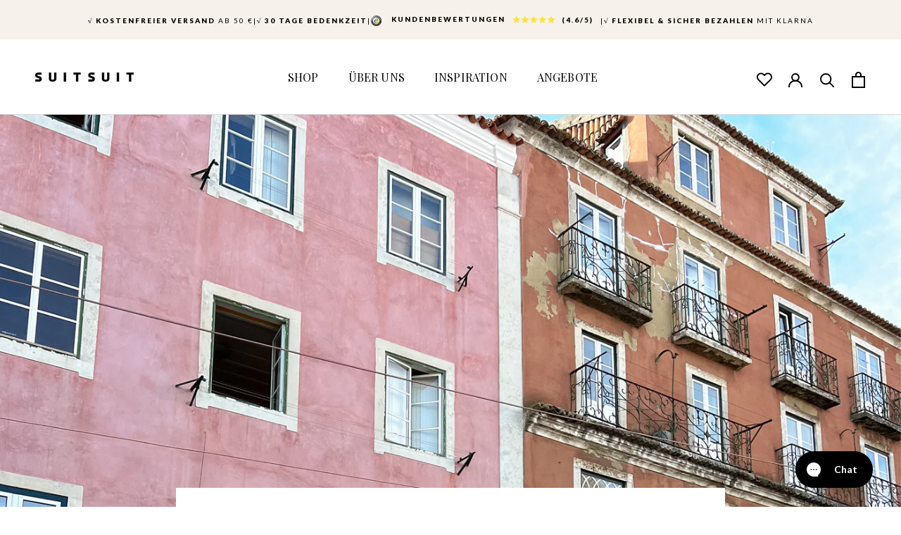

--- FILE ---
content_type: text/html; charset=utf-8
request_url: https://de.suitsuit.com/blogs/news/suitsuit-city-guide-lissabon
body_size: 61889
content:
<!doctype html>

<html class="no-js" lang="de">
  <head>
	<script async crossorigin fetchpriority="high" src="/cdn/shopifycloud/importmap-polyfill/es-modules-shim.2.4.0.js"></script>
<script id="pandectes-rules">   /* PANDECTES-GDPR: DO NOT MODIFY AUTO GENERATED CODE OF THIS SCRIPT */      window.PandectesSettings = {"store":{"id":4999479399,"plan":"plus","theme":"Theme | Giftshop 2025","primaryLocale":"de","adminMode":false,"headless":false,"storefrontRootDomain":"","checkoutRootDomain":"","storefrontAccessToken":""},"tsPublished":1764630997,"declaration":{"showPurpose":false,"showProvider":false,"showDateGenerated":false},"language":{"unpublished":[],"languageMode":"Single","fallbackLanguage":"de","languageDetection":"browser","languagesSupported":[]},"texts":{"managed":{"headerText":{"de":"Diese Website verwendet Cookies"},"consentText":{"de":"SUITSUIT verwendet Cookies, um Inhalte und Werbung zu personalisieren. Auch Dritte und soziale Netzwerke können über unsere Website Cookies platzieren. Indem Sie auf \"Akzeptieren\" klicken, erklären Sie sich damit einverstanden. Sie können auch Ihre Einstellungen verändern."},"linkText":{"de":"Mehr erfahren"},"imprintText":{"de":"Imprint"},"googleLinkText":{"de":"Googles Datenschutzbestimmungen"},"allowButtonText":{"de":"Akzeptieren"},"denyButtonText":{"de":"Ablehnen"},"dismissButtonText":{"de":"Okay"},"leaveSiteButtonText":{"de":"Diese Seite verlassen"},"preferencesButtonText":{"de":"Einstellungen"},"cookiePolicyText":{"de":"Cookie-Richtlinie"},"preferencesPopupTitleText":{"de":"Einwilligungseinstellungen verwalten"},"preferencesPopupIntroText":{"de":"Wir verwenden Cookies, um die Funktionalität der Website zu optimieren, die Leistung zu analysieren und Ihnen ein personalisiertes Erlebnis zu bieten. Einige Cookies sind für den ordnungsgemäßen Betrieb der Website unerlässlich. Diese Cookies können nicht deaktiviert werden. In diesem Fenster können Sie Ihre Präferenzen für Cookies verwalten."},"preferencesPopupSaveButtonText":{"de":"Auswahl speichern"},"preferencesPopupCloseButtonText":{"de":"Schließen"},"preferencesPopupAcceptAllButtonText":{"de":"Alles Akzeptieren"},"preferencesPopupRejectAllButtonText":{"de":"Alles ablehnen"},"cookiesDetailsText":{"de":"Cookie-Details"},"preferencesPopupAlwaysAllowedText":{"de":"Immer erlaubt"},"accessSectionParagraphText":{"de":"Sie haben das Recht, jederzeit auf Ihre Daten zuzugreifen."},"accessSectionTitleText":{"de":"Datenübertragbarkeit"},"accessSectionAccountInfoActionText":{"de":"persönliche Daten"},"accessSectionDownloadReportActionText":{"de":"Alle Daten anfordern"},"accessSectionGDPRRequestsActionText":{"de":"Anfragen betroffener Personen"},"accessSectionOrdersRecordsActionText":{"de":"Aufträge"},"rectificationSectionParagraphText":{"de":"Sie haben das Recht, die Aktualisierung Ihrer Daten zu verlangen, wann immer Sie dies für angemessen halten."},"rectificationSectionTitleText":{"de":"Datenberichtigung"},"rectificationCommentPlaceholder":{"de":"Beschreiben Sie, was Sie aktualisieren möchten"},"rectificationCommentValidationError":{"de":"Kommentar ist erforderlich"},"rectificationSectionEditAccountActionText":{"de":"Aktualisierung anfordern"},"erasureSectionTitleText":{"de":"Recht auf Vergessenwerden"},"erasureSectionParagraphText":{"de":"Sie haben das Recht, die Löschung aller Ihrer Daten zu verlangen. Danach können Sie nicht mehr auf Ihr Konto zugreifen."},"erasureSectionRequestDeletionActionText":{"de":"Löschung personenbezogener Daten anfordern"},"consentDate":{"de":"Zustimmungsdatum"},"consentId":{"de":"Einwilligungs-ID"},"consentSectionChangeConsentActionText":{"de":"Einwilligungspräferenz ändern"},"consentSectionConsentedText":{"de":"Sie haben der Cookie-Richtlinie dieser Website zugestimmt am"},"consentSectionNoConsentText":{"de":"Sie haben der Cookie-Richtlinie dieser Website nicht zugestimmt."},"consentSectionTitleText":{"de":"Ihre Cookie-Einwilligung"},"consentStatus":{"de":"Einwilligungspräferenz"},"confirmationFailureMessage":{"de":"Ihre Anfrage wurde nicht bestätigt. Bitte versuchen Sie es erneut und wenn das Problem weiterhin besteht, wenden Sie sich an den Ladenbesitzer, um Hilfe zu erhalten"},"confirmationFailureTitle":{"de":"Ein Problem ist aufgetreten"},"confirmationSuccessMessage":{"de":"Wir werden uns in Kürze zu Ihrem Anliegen bei Ihnen melden."},"confirmationSuccessTitle":{"de":"Ihre Anfrage wurde bestätigt"},"guestsSupportEmailFailureMessage":{"de":"Ihre Anfrage wurde nicht übermittelt. Bitte versuchen Sie es erneut und wenn das Problem weiterhin besteht, wenden Sie sich an den Shop-Inhaber, um Hilfe zu erhalten."},"guestsSupportEmailFailureTitle":{"de":"Ein Problem ist aufgetreten"},"guestsSupportEmailPlaceholder":{"de":"E-Mail-Addresse"},"guestsSupportEmailSuccessMessage":{"de":"Wenn Sie als Kunde dieses Shops registriert sind, erhalten Sie in Kürze eine E-Mail mit Anweisungen zum weiteren Vorgehen."},"guestsSupportEmailSuccessTitle":{"de":"Vielen Dank für die Anfrage"},"guestsSupportEmailValidationError":{"de":"Email ist ungültig"},"guestsSupportInfoText":{"de":"Bitte loggen Sie sich mit Ihrem Kundenkonto ein, um fortzufahren."},"submitButton":{"de":"einreichen"},"submittingButton":{"de":"Senden..."},"cancelButton":{"de":"Abbrechen"},"declIntroText":{"de":"Wir verwenden Cookies, um die Funktionalität der Website zu optimieren, die Leistung zu analysieren und Ihnen ein personalisiertes Erlebnis zu bieten. Einige Cookies sind für den ordnungsgemäßen Betrieb der Website unerlässlich. Diese Cookies können nicht deaktiviert werden. In diesem Fenster können Sie Ihre Präferenzen für Cookies verwalten."},"declName":{"de":"Name"},"declPurpose":{"de":"Zweck"},"declType":{"de":"Typ"},"declRetention":{"de":"Speicherdauer"},"declProvider":{"de":"Anbieter"},"declFirstParty":{"de":"Erstanbieter"},"declThirdParty":{"de":"Drittanbieter"},"declSeconds":{"de":"Sekunden"},"declMinutes":{"de":"Minuten"},"declHours":{"de":"Std."},"declDays":{"de":"Tage"},"declWeeks":{"de":"Woche(n)"},"declMonths":{"de":"Monate"},"declYears":{"de":"Jahre"},"declSession":{"de":"Sitzung"},"declDomain":{"de":"Domain"},"declPath":{"de":"Weg"}},"categories":{"strictlyNecessaryCookiesTitleText":{"de":"Unbedingt notwendige Cookies"},"strictlyNecessaryCookiesDescriptionText":{"de":"Diese Cookies sind unerlässlich, damit Sie sich auf der Website bewegen und ihre Funktionen nutzen können, z. B. den Zugriff auf sichere Bereiche der Website. Ohne diese Cookies kann die Website nicht richtig funktionieren."},"functionalityCookiesTitleText":{"de":"Funktionale Cookies"},"functionalityCookiesDescriptionText":{"de":"Diese Cookies ermöglichen es der Website, verbesserte Funktionalität und Personalisierung bereitzustellen. Sie können von uns oder von Drittanbietern gesetzt werden, deren Dienste wir auf unseren Seiten hinzugefügt haben. Wenn Sie diese Cookies nicht zulassen, funktionieren einige oder alle dieser Dienste möglicherweise nicht richtig."},"performanceCookiesTitleText":{"de":"Leistungs-Cookies"},"performanceCookiesDescriptionText":{"de":"Diese Cookies ermöglichen es uns, die Leistung unserer Website zu überwachen und zu verbessern. Sie ermöglichen es uns beispielsweise, Besuche zu zählen, Verkehrsquellen zu identifizieren und zu sehen, welche Teile der Website am beliebtesten sind."},"targetingCookiesTitleText":{"de":"Targeting-Cookies"},"targetingCookiesDescriptionText":{"de":"Diese Cookies können von unseren Werbepartnern über unsere Website gesetzt werden. Sie können von diesen Unternehmen verwendet werden, um ein Profil Ihrer Interessen zu erstellen und Ihnen relevante Werbung auf anderen Websites anzuzeigen. Sie speichern keine direkten personenbezogenen Daten, sondern basieren auf der eindeutigen Identifizierung Ihres Browsers und Ihres Internetgeräts. Wenn Sie diese Cookies nicht zulassen, erleben Sie weniger zielgerichtete Werbung."},"unclassifiedCookiesTitleText":{"de":"Nicht klassifizierte Cookies"},"unclassifiedCookiesDescriptionText":{"de":"Nicht klassifizierte Cookies sind Cookies, die wir gerade zusammen mit den Anbietern einzelner Cookies klassifizieren."}},"auto":{}},"library":{"previewMode":false,"fadeInTimeout":0,"defaultBlocked":0,"showLink":true,"showImprintLink":false,"showGoogleLink":false,"enabled":true,"cookie":{"expiryDays":365,"secure":true,"domain":""},"dismissOnScroll":false,"dismissOnWindowClick":false,"dismissOnTimeout":false,"palette":{"popup":{"background":"#000000","backgroundForCalculations":{"a":1,"b":0,"g":0,"r":0},"text":"#D6D6D6"},"button":{"background":"#FFFFFF","backgroundForCalculations":{"a":1,"b":255,"g":255,"r":255},"text":"#000000","textForCalculation":{"a":1,"b":0,"g":0,"r":0},"border":"transparent"}},"content":{"href":"https://de.suitsuit.com/pages/datenschutz","imprintHref":"/","close":"&#10005;","target":"","logo":""},"window":"<div role=\"dialog\" aria-labelledby=\"cookieconsent:head\" aria-describedby=\"cookieconsent:desc\" id=\"pandectes-banner\" class=\"cc-window-wrapper cc-popup-wrapper\"><div class=\"pd-cookie-banner-window cc-window {{classes}}\">{{children}}</div></div>","compliance":{"custom":"<div class=\"cc-compliance cc-highlight\">{{preferences}}{{allow}}</div>"},"type":"custom","layouts":{"basic":"{{header}}{{messagelink}}{{compliance}}{{close}}"},"position":"popup","theme":"block","revokable":false,"animateRevokable":false,"revokableReset":false,"revokableLogoUrl":"","revokablePlacement":"bottom-left","revokableMarginHorizontal":15,"revokableMarginVertical":15,"static":false,"autoAttach":true,"hasTransition":true,"blacklistPage":[""],"elements":{"close":"<button aria-label=\"Schließen\" type=\"button\" class=\"cc-close\">{{close}}</button>","dismiss":"<button type=\"button\" class=\"cc-btn cc-btn-decision cc-dismiss\">{{dismiss}}</button>","allow":"<button type=\"button\" class=\"cc-btn cc-btn-decision cc-allow\">{{allow}}</button>","deny":"<button type=\"button\" class=\"cc-btn cc-btn-decision cc-deny\">{{deny}}</button>","preferences":"<button type=\"button\" class=\"cc-btn cc-settings\" aria-controls=\"pd-cp-preferences\" onclick=\"Pandectes.fn.openPreferences()\">{{preferences}}</button>"}},"geolocation":{"brOnly":false,"caOnly":false,"euOnly":false},"dsr":{"guestsSupport":false,"accessSectionDownloadReportAuto":false},"banner":{"resetTs":1659601456,"extraCss":"        .cc-banner-logo {max-width: 24em!important;}    @media(min-width: 768px) {.cc-window.cc-floating{max-width: 24em!important;width: 24em!important;}}    .cc-message, .pd-cookie-banner-window .cc-header, .cc-logo {text-align: left}    .cc-window-wrapper{z-index: 2147483647;-webkit-transition: opacity 1s ease;  transition: opacity 1s ease;}    .cc-window{z-index: 2147483647;font-family: inherit;}    .pd-cookie-banner-window .cc-header{font-family: inherit;}    .pd-cp-ui{font-family: inherit; background-color: #000000;color:#D6D6D6;}    button.pd-cp-btn, a.pd-cp-btn{background-color:#FFFFFF;color:#000000!important;}    input + .pd-cp-preferences-slider{background-color: rgba(214, 214, 214, 0.3)}    .pd-cp-scrolling-section::-webkit-scrollbar{background-color: rgba(214, 214, 214, 0.3)}    input:checked + .pd-cp-preferences-slider{background-color: rgba(214, 214, 214, 1)}    .pd-cp-scrolling-section::-webkit-scrollbar-thumb {background-color: rgba(214, 214, 214, 1)}    .pd-cp-ui-close{color:#D6D6D6;}    .pd-cp-preferences-slider:before{background-color: #000000}    .pd-cp-title:before {border-color: #D6D6D6!important}    .pd-cp-preferences-slider{background-color:#D6D6D6}    .pd-cp-toggle{color:#D6D6D6!important}    @media(max-width:699px) {.pd-cp-ui-close-top svg {fill: #D6D6D6}}    .pd-cp-toggle:hover,.pd-cp-toggle:visited,.pd-cp-toggle:active{color:#D6D6D6!important}    .pd-cookie-banner-window {box-shadow: 0 0 18px rgb(0 0 0 / 20%);}  .pd-cookie-banner-window .cc-settings,.pd-cookie-banner-window .cc-settings:hover{border:0;background-color:transparent;color:white;}","customJavascript":{},"showPoweredBy":false,"logoHeight":40,"revokableTrigger":false,"hybridStrict":false,"cookiesBlockedByDefault":"0","isActive":true,"implicitSavePreferences":false,"cookieIcon":false,"blockBots":false,"showCookiesDetails":true,"hasTransition":true,"blockingPage":false,"showOnlyLandingPage":false,"leaveSiteUrl":"https://www.google.com","linkRespectStoreLang":false},"cookies":{"0":[{"name":"_tracking_consent","type":"http","domain":".suitsuit.com","path":"/","provider":"Shopify","firstParty":false,"retention":"1 year(s)","session":false,"expires":1,"unit":"declYears","purpose":{"de":"Tracking-Einstellungen."}},{"name":"secure_customer_sig","type":"http","domain":"de.suitsuit.com","path":"/","provider":"Shopify","firstParty":true,"retention":"1 year(s)","session":false,"expires":1,"unit":"declYears","purpose":{"de":"Wird im Zusammenhang mit dem Kundenlogin verwendet."}},{"name":"_secure_session_id","type":"http","domain":"de.suitsuit.com","path":"/","provider":"Shopify","firstParty":true,"retention":"24 hour(s)","session":false,"expires":24,"unit":"declHours","purpose":{"de":"Wird in Verbindung mit der Navigation durch eine Storefront verwendet."}},{"name":"cart_currency","type":"http","domain":"de.suitsuit.com","path":"/","provider":"Shopify","firstParty":true,"retention":"14 day(s)","session":false,"expires":14,"unit":"declDays","purpose":{"de":"Das Cookie ist für die sichere Checkout- und Zahlungsfunktion auf der Website erforderlich. Diese Funktion wird von shopify.com bereitgestellt."}}],"1":[{"name":"_shopify_sa_t","type":"http","domain":".suitsuit.com","path":"/","provider":"Shopify","firstParty":false,"retention":"30 minute(s)","session":false,"expires":30,"unit":"declMinutes","purpose":{"de":"Shopify-Analysen in Bezug auf Marketing und Empfehlungen."}},{"name":"_shopify_y","type":"http","domain":".suitsuit.com","path":"/","provider":"Shopify","firstParty":false,"retention":"1 year(s)","session":false,"expires":1,"unit":"declYears","purpose":{"de":"Shopify-Analysen."}},{"name":"_shopify_s","type":"http","domain":".suitsuit.com","path":"/","provider":"Shopify","firstParty":false,"retention":"30 minute(s)","session":false,"expires":30,"unit":"declMinutes","purpose":{"de":"Shopify-Analysen."}},{"name":"_landing_page","type":"http","domain":".suitsuit.com","path":"/","provider":"Shopify","firstParty":false,"retention":"14 day(s)","session":false,"expires":14,"unit":"declDays","purpose":{"de":"Verfolgt Zielseiten."}},{"name":"_s","type":"http","domain":".suitsuit.com","path":"/","provider":"Shopify","firstParty":false,"retention":"30 minute(s)","session":false,"expires":30,"unit":"declMinutes","purpose":{"de":"Shopify-Analysen."}},{"name":"_shopify_sa_p","type":"http","domain":".suitsuit.com","path":"/","provider":"Shopify","firstParty":false,"retention":"30 minute(s)","session":false,"expires":30,"unit":"declMinutes","purpose":{"de":"Shopify-Analysen in Bezug auf Marketing und Empfehlungen."}},{"name":"_orig_referrer","type":"http","domain":".suitsuit.com","path":"/","provider":"Shopify","firstParty":false,"retention":"14 day(s)","session":false,"expires":14,"unit":"declDays","purpose":{"de":"Verfolgt Zielseiten."}},{"name":"_y","type":"http","domain":".suitsuit.com","path":"/","provider":"Shopify","firstParty":false,"retention":"1 year(s)","session":false,"expires":1,"unit":"declYears","purpose":{"de":"Shopify-Analysen."}}],"2":[{"name":"_gid","type":"http","domain":".suitsuit.com","path":"/","provider":"Google","firstParty":false,"retention":"24 hour(s)","session":false,"expires":24,"unit":"declHours","purpose":{"de":"Cookie wird von Google Analytics platziert, um Seitenaufrufe zu zählen und zu verfolgen."}},{"name":"_ga","type":"http","domain":".suitsuit.com","path":"/","provider":"Google","firstParty":false,"retention":"1 year(s)","session":false,"expires":1,"unit":"declYears","purpose":{"de":"Cookie wird von Google Analytics mit unbekannter Funktionalität gesetzt"}},{"name":"_gat","type":"http","domain":".suitsuit.com","path":"/","provider":"Google","firstParty":false,"retention":"15 second(s)","session":false,"expires":15,"unit":"declSeconds","purpose":{"de":"Cookie wird von Google Analytics platziert, um Anfragen von Bots zu filtern."}},{"name":"_ga_KB57PZ17G6","type":"http","domain":".suitsuit.com","path":"/","provider":"Google","firstParty":false,"retention":"1 year(s)","session":false,"expires":1,"unit":"declYears","purpose":{"de":""}}],"4":[{"name":"__kla_id","type":"http","domain":"de.suitsuit.com","path":"/","provider":"Klaviyo","firstParty":true,"retention":"1 year(s)","session":false,"expires":1,"unit":"declYears","purpose":{"de":"Verfolgt, wenn jemand durch eine Klaviyo-E-Mail auf Ihre Website klickt"}},{"name":"_pin_unauth","type":"http","domain":".de.suitsuit.com","path":"/","provider":"Pinterest","firstParty":true,"retention":"1 year(s)","session":false,"expires":1,"unit":"declYears","purpose":{"de":""}},{"name":"_gcl_au","type":"http","domain":".suitsuit.com","path":"/","provider":"Google","firstParty":false,"retention":"90 day(s)","session":false,"expires":90,"unit":"declDays","purpose":{"de":"Cookie wird von Google Tag Manager platziert, um Conversions zu verfolgen."}},{"name":"_uetsid","type":"http","domain":".suitsuit.com","path":"/","provider":"Bing","firstParty":false,"retention":"24 hour(s)","session":false,"expires":24,"unit":"declHours","purpose":{"de":"Dieses Cookie wird von Bing verwendet, um zu bestimmen, welche Anzeigen gezeigt werden sollen, die für den Endbenutzer relevant sein könnten, der die Website durchsucht."}},{"name":"_fbp","type":"http","domain":".suitsuit.com","path":"/","provider":"Facebook","firstParty":false,"retention":"90 day(s)","session":false,"expires":90,"unit":"declDays","purpose":{"de":"Cookie wird von Facebook platziert, um Besuche auf Websites zu verfolgen."}}],"8":[{"name":"_tt_enable_cookie","type":"http","domain":".suitsuit.com","path":"/","provider":"Unknown","firstParty":false,"retention":"1 year(s)","session":false,"expires":1,"unit":"declYears","purpose":{"de":""}},{"name":"_ttp","type":"http","domain":".suitsuit.com","path":"/","provider":"Unknown","firstParty":false,"retention":"1 year(s)","session":false,"expires":1,"unit":"declYears","purpose":{"de":""}},{"name":"lsSema-","type":"http","domain":"de.suitsuit.com","path":"/","provider":"Unknown","firstParty":true,"retention":"Session","session":true,"expires":0,"unit":"declSeconds","purpose":{"de":""}},{"name":"_scid","type":"http","domain":".suitsuit.com","path":"/","provider":"Unknown","firstParty":false,"retention":"1 year(s)","session":false,"expires":1,"unit":"declYears","purpose":{"de":""}},{"name":"localization","type":"http","domain":"de.suitsuit.com","path":"/","provider":"Unknown","firstParty":true,"retention":"14 day(s)","session":false,"expires":14,"unit":"declDays","purpose":{"de":""}},{"name":"_uetvid","type":"http","domain":".suitsuit.com","path":"/","provider":"Unknown","firstParty":false,"retention":"1 year(s)","session":false,"expires":1,"unit":"declYears","purpose":{"de":""}},{"name":"_sctr","type":"http","domain":".suitsuit.com","path":"/","provider":"Unknown","firstParty":false,"retention":"1 year(s)","session":false,"expires":1,"unit":"declYears","purpose":{"de":""}},{"name":"lsContextID","type":"http","domain":"de.suitsuit.com","path":"/","provider":"Unknown","firstParty":true,"retention":"Session","session":true,"expires":0,"unit":"declSeconds","purpose":{"de":""}}]},"blocker":{"isActive":true,"googleConsentMode":{"id":"","analyticsId":"","isActive":true,"adStorageCategory":4,"analyticsStorageCategory":2,"personalizationStorageCategory":1,"functionalityStorageCategory":1,"customEvent":true,"securityStorageCategory":0,"redactData":true,"urlPassthrough":false},"facebookPixel":{"id":"203262236752939","isActive":true,"ldu":false},"microsoft":{},"rakuten":{"isActive":false,"cmp":false,"ccpa":false},"clarity":{},"defaultBlocked":0,"patterns":{"whiteList":[],"blackList":{"1":[],"2":[],"4":[],"8":[]},"iframesWhiteList":[],"iframesBlackList":{"1":[],"2":[],"4":[],"8":[]},"beaconsWhiteList":[],"beaconsBlackList":{"1":[],"2":[],"4":[],"8":[]}}}}      !function(){"use strict";window.PandectesRules=window.PandectesRules||{},window.PandectesRules.manualBlacklist={1:[],2:[],4:[]},window.PandectesRules.blacklistedIFrames={1:[],2:[],4:[]},window.PandectesRules.blacklistedCss={1:[],2:[],4:[]},window.PandectesRules.blacklistedBeacons={1:[],2:[],4:[]};const e="javascript/blocked",t=["US-CA","US-VA","US-CT","US-UT","US-CO","US-MT","US-TX","US-OR","US-IA","US-NE","US-NH","US-DE","US-NJ","US-TN","US-MN"],n=["AT","BE","BG","HR","CY","CZ","DK","EE","FI","FR","DE","GR","HU","IE","IT","LV","LT","LU","MT","NL","PL","PT","RO","SK","SI","ES","SE","GB","LI","NO","IS"];function a(e){return new RegExp(e.replace(/[/\\.+?$()]/g,"\\$&").replace("*","(.*)"))}const o=(e,t="log")=>{new URLSearchParams(window.location.search).get("log")&&console[t](`PandectesRules: ${e}`)};function s(e){const t=document.createElement("script");t.async=!0,t.src=e,document.head.appendChild(t)}const r=window.PandectesRulesSettings||window.PandectesSettings,i=function(){if(void 0!==window.dataLayer&&Array.isArray(window.dataLayer)){if(window.dataLayer.some((e=>"pandectes_full_scan"===e.event)))return!0}return!1}(),c=((e="_pandectes_gdpr")=>{const t=("; "+document.cookie).split("; "+e+"=");let n;if(t.length<2)n={};else{const e=t.pop().split(";");n=window.atob(e.shift())}const a=(e=>{try{return JSON.parse(e)}catch(e){return!1}})(n);return!1!==a?a:n})(),{banner:{isActive:d},blocker:{defaultBlocked:l,patterns:u}}=r,g=c&&null!==c.preferences&&void 0!==c.preferences?c.preferences:null,p=i?0:d?null===g?l:g:0,f={1:!(1&p),2:!(2&p),4:!(4&p)},{blackList:h,whiteList:w,iframesBlackList:y,iframesWhiteList:m,beaconsBlackList:b,beaconsWhiteList:k}=u,_={blackList:[],whiteList:[],iframesBlackList:{1:[],2:[],4:[],8:[]},iframesWhiteList:[],beaconsBlackList:{1:[],2:[],4:[],8:[]},beaconsWhiteList:[]};[1,2,4].map((e=>{f[e]||(_.blackList.push(...h[e].length?h[e].map(a):[]),_.iframesBlackList[e]=y[e].length?y[e].map(a):[],_.beaconsBlackList[e]=b[e].length?b[e].map(a):[])})),_.whiteList=w.length?w.map(a):[],_.iframesWhiteList=m.length?m.map(a):[],_.beaconsWhiteList=k.length?k.map(a):[];const v={scripts:[],iframes:{1:[],2:[],4:[]},beacons:{1:[],2:[],4:[]},css:{1:[],2:[],4:[]}},L=(t,n)=>t&&(!n||n!==e)&&(!_.blackList||_.blackList.some((e=>e.test(t))))&&(!_.whiteList||_.whiteList.every((e=>!e.test(t)))),S=(e,t)=>{const n=_.iframesBlackList[t],a=_.iframesWhiteList;return e&&(!n||n.some((t=>t.test(e))))&&(!a||a.every((t=>!t.test(e))))},C=(e,t)=>{const n=_.beaconsBlackList[t],a=_.beaconsWhiteList;return e&&(!n||n.some((t=>t.test(e))))&&(!a||a.every((t=>!t.test(e))))},A=new MutationObserver((e=>{for(let t=0;t<e.length;t++){const{addedNodes:n}=e[t];for(let e=0;e<n.length;e++){const t=n[e],a=t.dataset&&t.dataset.cookiecategory;if(1===t.nodeType&&"LINK"===t.tagName){const e=t.dataset&&t.dataset.href;if(e&&a)switch(a){case"functionality":case"C0001":v.css[1].push(e);break;case"performance":case"C0002":v.css[2].push(e);break;case"targeting":case"C0003":v.css[4].push(e)}}}}}));var $=new MutationObserver((t=>{for(let n=0;n<t.length;n++){const{addedNodes:a}=t[n];for(let t=0;t<a.length;t++){const n=a[t],s=n.src||n.dataset&&n.dataset.src,r=n.dataset&&n.dataset.cookiecategory;if(1===n.nodeType&&"IFRAME"===n.tagName){if(s){let e=!1;S(s,1)||"functionality"===r||"C0001"===r?(e=!0,v.iframes[1].push(s)):S(s,2)||"performance"===r||"C0002"===r?(e=!0,v.iframes[2].push(s)):(S(s,4)||"targeting"===r||"C0003"===r)&&(e=!0,v.iframes[4].push(s)),e&&(n.removeAttribute("src"),n.setAttribute("data-src",s))}}else if(1===n.nodeType&&"IMG"===n.tagName){if(s){let e=!1;C(s,1)?(e=!0,v.beacons[1].push(s)):C(s,2)?(e=!0,v.beacons[2].push(s)):C(s,4)&&(e=!0,v.beacons[4].push(s)),e&&(n.removeAttribute("src"),n.setAttribute("data-src",s))}}else if(1===n.nodeType&&"SCRIPT"===n.tagName){const t=n.type;let a=!1;if(L(s,t)?(o(`rule blocked: ${s}`),a=!0):s&&r?o(`manually blocked @ ${r}: ${s}`):r&&o(`manually blocked @ ${r}: inline code`),a){v.scripts.push([n,t]),n.type=e;const a=function(t){n.getAttribute("type")===e&&t.preventDefault(),n.removeEventListener("beforescriptexecute",a)};n.addEventListener("beforescriptexecute",a),n.parentElement&&n.parentElement.removeChild(n)}}}}}));const P=document.createElement,E={src:Object.getOwnPropertyDescriptor(HTMLScriptElement.prototype,"src"),type:Object.getOwnPropertyDescriptor(HTMLScriptElement.prototype,"type")};window.PandectesRules.unblockCss=e=>{const t=v.css[e]||[];t.length&&o(`Unblocking CSS for ${e}`),t.forEach((e=>{const t=document.querySelector(`link[data-href^="${e}"]`);t.removeAttribute("data-href"),t.href=e})),v.css[e]=[]},window.PandectesRules.unblockIFrames=e=>{const t=v.iframes[e]||[];t.length&&o(`Unblocking IFrames for ${e}`),_.iframesBlackList[e]=[],t.forEach((e=>{const t=document.querySelector(`iframe[data-src^="${e}"]`);t.removeAttribute("data-src"),t.src=e})),v.iframes[e]=[]},window.PandectesRules.unblockBeacons=e=>{const t=v.beacons[e]||[];t.length&&o(`Unblocking Beacons for ${e}`),_.beaconsBlackList[e]=[],t.forEach((e=>{const t=document.querySelector(`img[data-src^="${e}"]`);t.removeAttribute("data-src"),t.src=e})),v.beacons[e]=[]},window.PandectesRules.unblockInlineScripts=function(e){const t=1===e?"functionality":2===e?"performance":"targeting",n=document.querySelectorAll(`script[type="javascript/blocked"][data-cookiecategory="${t}"]`);o(`unblockInlineScripts: ${n.length} in ${t}`),n.forEach((function(e){const t=document.createElement("script");t.type="text/javascript",e.hasAttribute("src")?t.src=e.getAttribute("src"):t.textContent=e.textContent,document.head.appendChild(t),e.parentNode.removeChild(e)}))},window.PandectesRules.unblockInlineCss=function(e){const t=1===e?"functionality":2===e?"performance":"targeting",n=document.querySelectorAll(`link[data-cookiecategory="${t}"]`);o(`unblockInlineCss: ${n.length} in ${t}`),n.forEach((function(e){e.href=e.getAttribute("data-href")}))},window.PandectesRules.unblock=function(e){e.length<1?(_.blackList=[],_.whiteList=[],_.iframesBlackList=[],_.iframesWhiteList=[]):(_.blackList&&(_.blackList=_.blackList.filter((t=>e.every((e=>"string"==typeof e?!t.test(e):e instanceof RegExp?t.toString()!==e.toString():void 0))))),_.whiteList&&(_.whiteList=[..._.whiteList,...e.map((e=>{if("string"==typeof e){const t=".*"+a(e)+".*";if(_.whiteList.every((e=>e.toString()!==t.toString())))return new RegExp(t)}else if(e instanceof RegExp&&_.whiteList.every((t=>t.toString()!==e.toString())))return e;return null})).filter(Boolean)]));let t=0;[...v.scripts].forEach((([e,n],a)=>{if(function(e){const t=e.getAttribute("src");return _.blackList&&_.blackList.every((e=>!e.test(t)))||_.whiteList&&_.whiteList.some((e=>e.test(t)))}(e)){const o=document.createElement("script");for(let t=0;t<e.attributes.length;t++){let n=e.attributes[t];"src"!==n.name&&"type"!==n.name&&o.setAttribute(n.name,e.attributes[t].value)}o.setAttribute("src",e.src),o.setAttribute("type",n||"application/javascript"),document.head.appendChild(o),v.scripts.splice(a-t,1),t++}})),0==_.blackList.length&&0===_.iframesBlackList[1].length&&0===_.iframesBlackList[2].length&&0===_.iframesBlackList[4].length&&0===_.beaconsBlackList[1].length&&0===_.beaconsBlackList[2].length&&0===_.beaconsBlackList[4].length&&(o("Disconnecting observers"),$.disconnect(),A.disconnect())};const{store:{adminMode:T,headless:B,storefrontRootDomain:R,checkoutRootDomain:I,storefrontAccessToken:O},banner:{isActive:N},blocker:U}=r,{defaultBlocked:D}=U;N&&function(e){if(window.Shopify&&window.Shopify.customerPrivacy)return void e();let t=null;window.Shopify&&window.Shopify.loadFeatures&&window.Shopify.trackingConsent?e():t=setInterval((()=>{window.Shopify&&window.Shopify.loadFeatures&&(clearInterval(t),window.Shopify.loadFeatures([{name:"consent-tracking-api",version:"0.1"}],(t=>{t?o("Shopify.customerPrivacy API - failed to load"):(o(`shouldShowBanner() -> ${window.Shopify.trackingConsent.shouldShowBanner()} | saleOfDataRegion() -> ${window.Shopify.trackingConsent.saleOfDataRegion()}`),e())})))}),10)}((()=>{!function(){const e=window.Shopify.trackingConsent;if(!1!==e.shouldShowBanner()||null!==g||7!==D)try{const t=T&&!(window.Shopify&&window.Shopify.AdminBarInjector);let n={preferences:!(1&p)||i||t,analytics:!(2&p)||i||t,marketing:!(4&p)||i||t};B&&(n.headlessStorefront=!0,n.storefrontRootDomain=R?.length?R:window.location.hostname,n.checkoutRootDomain=I?.length?I:`checkout.${window.location.hostname}`,n.storefrontAccessToken=O?.length?O:""),e.firstPartyMarketingAllowed()===n.marketing&&e.analyticsProcessingAllowed()===n.analytics&&e.preferencesProcessingAllowed()===n.preferences||e.setTrackingConsent(n,(function(e){e&&e.error?o("Shopify.customerPrivacy API - failed to setTrackingConsent"):o(`setTrackingConsent(${JSON.stringify(n)})`)}))}catch(e){o("Shopify.customerPrivacy API - exception")}}(),function(){if(B){const e=window.Shopify.trackingConsent,t=e.currentVisitorConsent();if(navigator.globalPrivacyControl&&""===t.sale_of_data){const t={sale_of_data:!1,headlessStorefront:!0};t.storefrontRootDomain=R?.length?R:window.location.hostname,t.checkoutRootDomain=I?.length?I:`checkout.${window.location.hostname}`,t.storefrontAccessToken=O?.length?O:"",e.setTrackingConsent(t,(function(e){e&&e.error?o(`Shopify.customerPrivacy API - failed to setTrackingConsent({${JSON.stringify(t)})`):o(`setTrackingConsent(${JSON.stringify(t)})`)}))}}}()}));const M="[Pandectes :: Google Consent Mode debug]:";function j(...e){const t=e[0],n=e[1],a=e[2];if("consent"!==t)return"config"===t?"config":void 0;const{ad_storage:o,ad_user_data:s,ad_personalization:r,functionality_storage:i,analytics_storage:c,personalization_storage:d,security_storage:l}=a,u={Command:t,Mode:n,ad_storage:o,ad_user_data:s,ad_personalization:r,functionality_storage:i,analytics_storage:c,personalization_storage:d,security_storage:l};return console.table(u),"default"===n&&("denied"===o&&"denied"===s&&"denied"===r&&"denied"===i&&"denied"===c&&"denied"===d||console.warn(`${M} all types in a "default" command should be set to "denied" except for security_storage that should be set to "granted"`)),n}let z=!1,x=!1;function q(e){e&&("default"===e?(z=!0,x&&console.warn(`${M} "default" command was sent but there was already an "update" command before it.`)):"update"===e?(x=!0,z||console.warn(`${M} "update" command was sent but there was no "default" command before it.`)):"config"===e&&(z||console.warn(`${M} a tag read consent state before a "default" command was sent.`)))}const{banner:{isActive:F,hybridStrict:W},geolocation:{caOnly:H=!1,euOnly:G=!1,brOnly:J=!1,jpOnly:V=!1,thOnly:K=!1,chOnly:Z=!1,zaOnly:Y=!1,canadaOnly:X=!1,globalVisibility:Q=!0},blocker:{defaultBlocked:ee=7,googleConsentMode:{isActive:te,onlyGtm:ne=!1,id:ae="",analyticsId:oe="",adwordsId:se="",redactData:re,urlPassthrough:ie,adStorageCategory:ce,analyticsStorageCategory:de,functionalityStorageCategory:le,personalizationStorageCategory:ue,securityStorageCategory:ge,dataLayerProperty:pe="dataLayer",waitForUpdate:fe=0,useNativeChannel:he=!1,debugMode:we=!1}}}=r;function ye(){window[pe].push(arguments)}window[pe]=window[pe]||[];const me={hasInitialized:!1,useNativeChannel:!1,ads_data_redaction:!1,url_passthrough:!1,data_layer_property:"dataLayer",storage:{ad_storage:"granted",ad_user_data:"granted",ad_personalization:"granted",analytics_storage:"granted",functionality_storage:"granted",personalization_storage:"granted",security_storage:"granted"}};if(F&&te)if(we&&(be=pe||"dataLayer",window[be].forEach((e=>{q(j(...e))})),window[be].push=function(...e){return q(j(...e[0])),Array.prototype.push.apply(this,e)}),ne){const e="https://www.googletagmanager.com";if(ae.length){const t=ae.split(",");window[me.data_layer_property].push({"gtm.start":(new Date).getTime(),event:"gtm.js"});for(let n=0;n<t.length;n++){const a="dataLayer"!==me.data_layer_property?`&l=${me.data_layer_property}`:"";s(`${e}/gtm.js?id=${t[n].trim()}${a}`)}}}else{const e=0===(ee&ce)?"granted":"denied",a=0===(ee&de)?"granted":"denied",o=0===(ee&le)?"granted":"denied",r=0===(ee&ue)?"granted":"denied",i=0===(ee&ge)?"granted":"denied";me.hasInitialized=!0,me.useNativeChannel=he,me.url_passthrough=ie,me.ads_data_redaction="denied"===e&&re,me.storage.ad_storage=e,me.storage.ad_user_data=e,me.storage.ad_personalization=e,me.storage.analytics_storage=a,me.storage.functionality_storage=o,me.storage.personalization_storage=r,me.storage.security_storage=i,me.data_layer_property=pe||"dataLayer",ye("set","developer_id.dMTZkMj",!0),me.ads_data_redaction&&ye("set","ads_data_redaction",me.ads_data_redaction),me.url_passthrough&&ye("set","url_passthrough",me.url_passthrough),function(){const e=p!==ee?{wait_for_update:fe||500}:fe?{wait_for_update:fe}:{};Q&&!W?ye("consent","default",{...me.storage,...e}):(ye("consent","default",{...me.storage,...e,region:[...G||W?n:[],...H&&!W?t:[],...J&&!W?["BR"]:[],...V&&!W?["JP"]:[],...!1===X||W?[]:["CA"],...K&&!W?["TH"]:[],...Z&&!W?["CH"]:[],...Y&&!W?["ZA"]:[]]}),ye("consent","default",{ad_storage:"granted",ad_user_data:"granted",ad_personalization:"granted",analytics_storage:"granted",functionality_storage:"granted",personalization_storage:"granted",security_storage:"granted",...e}));if(null!==g){const e=0===(p&ce)?"granted":"denied",t=0===(p&de)?"granted":"denied",n=0===(p&le)?"granted":"denied",a=0===(p&ue)?"granted":"denied",o=0===(p&ge)?"granted":"denied";me.storage.ad_storage=e,me.storage.ad_user_data=e,me.storage.ad_personalization=e,me.storage.analytics_storage=t,me.storage.functionality_storage=n,me.storage.personalization_storage=a,me.storage.security_storage=o,ye("consent","update",me.storage)}ye("js",new Date);const a="https://www.googletagmanager.com";if(ae.length){const e=ae.split(",");window[me.data_layer_property].push({"gtm.start":(new Date).getTime(),event:"gtm.js"});for(let t=0;t<e.length;t++){const n="dataLayer"!==me.data_layer_property?`&l=${me.data_layer_property}`:"";s(`${a}/gtm.js?id=${e[t].trim()}${n}`)}}if(oe.length){const e=oe.split(",");for(let t=0;t<e.length;t++){const n=e[t].trim();n.length&&(s(`${a}/gtag/js?id=${n}`),ye("config",n,{send_page_view:!1}))}}if(se.length){const e=se.split(",");for(let t=0;t<e.length;t++){const n=e[t].trim();n.length&&(s(`${a}/gtag/js?id=${n}`),ye("config",n,{allow_enhanced_conversions:!0}))}}}()}var be;const{blocker:{klaviyoIsActive:ke,googleConsentMode:{adStorageCategory:_e}}}=r;ke&&window.addEventListener("PandectesEvent_OnConsent",(function(e){const{preferences:t}=e.detail;if(null!=t){const e=0===(t&_e)?"granted":"denied";void 0!==window.klaviyo&&window.klaviyo.isIdentified()&&window.klaviyo.push(["identify",{ad_personalization:e,ad_user_data:e}])}}));const{banner:{revokableTrigger:ve}}=r;ve&&(window.onload=async()=>{for await(let e of((e,t=1e3,n=1e4)=>{const a=new WeakMap;return{async*[Symbol.asyncIterator](){const o=Date.now();for(;Date.now()-o<n;){const n=document.querySelectorAll(e);for(const e of n)a.has(e)||(a.set(e,!0),yield e);await new Promise((e=>setTimeout(e,t)))}}}})('a[href*="#reopenBanner"]'))e.onclick=e=>{e.preventDefault(),window.Pandectes.fn.revokeConsent()}});const{banner:{isActive:Le},blocker:{defaultBlocked:Se=7,microsoft:{isActive:Ce,uetTags:Ae,dataLayerProperty:$e="uetq"}={isActive:!1,uetTags:"",dataLayerProperty:"uetq"},clarity:{isActive:Pe,id:Ee}={isActive:!1,id:""}}}=r,Te={hasInitialized:!1,data_layer_property:"uetq",storage:{ad_storage:"granted"}};if(Le&&Ce){if(function(e,t,n){const a=new Date;a.setTime(a.getTime()+24*n*60*60*1e3);const o="expires="+a.toUTCString();document.cookie=`${e}=${t}; ${o}; path=/; secure; samesite=strict`}("_uetmsdns","0",365),Ae.length){const e=Ae.split(",");for(let t=0;t<e.length;t++)e[t].trim().length&&Me(e[t])}const e=4&Se?"denied":"granted";if(Te.hasInitialized=!0,Te.storage.ad_storage=e,window[$e]=window[$e]||[],window[$e].push("consent","default",Te.storage),null!==g){const e=4&p?"denied":"granted";Te.storage.ad_storage=e,window[$e].push("consent","update",Te.storage)}}var Be,Re,Ie,Oe,Ne,Ue,De;function Me(e){const t=document.createElement("script");t.type="text/javascript",t.async=!0,t.src="//bat.bing.com/bat.js",t.onload=function(){const t={ti:e,cookieFlags:"SameSite=None;Secure"};t.q=window[$e],window[$e]=new UET(t),window[$e].push("pageLoad")},document.head.appendChild(t)}Pe&&Le&&(Ee.length&&(Be=window,Re=document,Oe="script",Ne=Ee,Be[Ie="clarity"]=Be[Ie]||function(){(Be[Ie].q=Be[Ie].q||[]).push(arguments)},(Ue=Re.createElement(Oe)).async=1,Ue.src="https://www.clarity.ms/tag/"+Ne,(De=Re.getElementsByTagName(Oe)[0]).parentNode.insertBefore(Ue,De)),window.addEventListener("PandectesEvent_OnConsent",(e=>{["new","revoke"].includes(e.detail?.consentType)&&"function"==typeof window.clarity&&(2&e.detail?.preferences?window.clarity("consent",!1):window.clarity("consent"))}))),window.PandectesRules.gcm=me;const{banner:{isActive:je},blocker:{isActive:ze}}=r;o(`Prefs: ${p} | Banner: ${je?"on":"off"} | Blocker: ${ze?"on":"off"}`);const xe=null===g&&/\/checkouts\//.test(window.location.pathname);0!==p&&!1===i&&ze&&!xe&&(o("Blocker will execute"),document.createElement=function(...t){if("script"!==t[0].toLowerCase())return P.bind?P.bind(document)(...t):P;const n=P.bind(document)(...t);try{Object.defineProperties(n,{src:{...E.src,set(t){L(t,n.type)&&E.type.set.call(this,e),E.src.set.call(this,t)}},type:{...E.type,get(){const t=E.type.get.call(this);return t===e||L(this.src,t)?null:t},set(t){const a=L(n.src,n.type)?e:t;E.type.set.call(this,a)}}}),n.setAttribute=function(t,a){if("type"===t){const t=L(n.src,n.type)?e:a;E.type.set.call(n,t)}else"src"===t?(L(a,n.type)&&E.type.set.call(n,e),E.src.set.call(n,a)):HTMLScriptElement.prototype.setAttribute.call(n,t,a)}}catch(e){console.warn("Yett: unable to prevent script execution for script src ",n.src,".\n",'A likely cause would be because you are using a third-party browser extension that monkey patches the "document.createElement" function.')}return n},$.observe(document.documentElement,{childList:!0,subtree:!0}),A.observe(document.documentElement,{childList:!0,subtree:!0}))}();
</script>
    <!-- create a new Snippet called 'gtm-customer-events-storefront' and paste the below code into it -->

<!-- click tracking -->
<script>
    // function that gets the path of the clicked element. 
   function gtm_get_click_element_path(element) {
    var el = element;
    if (el instanceof Node) {
      // Build the list of elements along the path
      var elList = [];
      do {
        if (el instanceof Element) {
          var classString = el.classList ? [].slice.call(el.classList).join('.') : '';
          var elementName = (el.tagName ? el.tagName.toLowerCase() : '') + 
              (classString ? '.' + classString : '') + 
              (el.id ? '#' + el.id : '');
          if (elementName) elList.unshift(elementName);
        }
        el = el.parentNode
      } while (el != null);
      // Get the stringified element object name
      var objString = element.toString().match(/\[object (\w+)\]/);
      var elementType = objString ? objString[1] : element.toString();
      var cssString = elList.join(' > ');
      // Return the CSS path as a string, prefixed with the element object name
      return cssString ? elementType + ': ' + cssString : elementType;
    }
   }
    
   window.addEventListener("click", function(event){

     // track clicks on any element and push it to Shopify customer events
     Shopify.analytics.publish("custom_click",{
         click_element : gtm_get_click_element_path(event.target) || '',
         click_id : event.target.id || '',
         click_classes : event.target.className || '',
         click_text : event.target.innerText || '',
         click_target : event.target.target || '',
         click_url : event.target.href || ''
     });

     // track link clicks and push it to Shopify customer events
     var closestLink = event.target.closest('a')
     if (closestLink){
       Shopify.analytics.publish("custom_link_click",{
         click_element : gtm_get_click_element_path(closestLink.target) || '',
         click_id : closestLink.id || '',
         click_classes : closestLink.className || '',
         click_text : closestLink.innerText || '',
         click_target : closestLink.target || '',
         click_url : closestLink.href || ''
       })
     }
  });
</script>
<!-- end of click tracking -->

    
    
    
  

    <meta name="google-site-verification" content="mF3NcCI7U5boIjXMF4ekxHpmm3g-oFGx2j6dwE4a5NI">

    <!-- Begin eTrusted bootstrap tag -->
    <script src="https://integrations.etrusted.com/applications/widget.js/v2" defer async></script>
    <!-- End eTrusted bootstrap tag -->

    <!-- "snippets/limespot.liquid" was not rendered, the associated app was uninstalled -->
    <meta charset="utf-8">
    <meta http-equiv="X-UA-Compatible" content="IE=edge,chrome=1">
    <meta name="viewport" content="width=device-width, initial-scale=1.0, height=device-height, user-scalable=yes">
    <meta name="theme-color" content="">

    <title>
      SUITSUIT CITY GUIDE | Lissabon
      
      
       &ndash; SUITSUIT Deutschland
    </title><meta name="description" content="Enge Straßen, bunte Häuser in Pastelltönen, schöne Architektur, Live-Musik und das Rauschen des Meeres in der Ferne. Ein Schmelztiegel von Kultur, Essen, Musik, Architektur und Religion. SUITSUIT führt Sie durch die Stadt und sagt Ihnen, wo Sie Lissabon authentisch erkunden können. Mehr lesen &gt;"><link rel="canonical" href="https://de.suitsuit.com/blogs/news/suitsuit-city-guide-lissabon"><link rel="shortcut icon" href="//de.suitsuit.com/cdn/shop/files/Schermafbeelding_2022-11-25_om_17.53.17_96x.png?v=1669395270" type="image/png"><meta property="og:type" content="article">
  <meta property="og:title" content="SUITSUIT CITY GUIDE | Lissabon"><meta property="og:image" content="http://de.suitsuit.com/cdn/shop/articles/Lissabon-_header.jpg?v=1682938388">
    <meta property="og:image:secure_url" content="https://de.suitsuit.com/cdn/shop/articles/Lissabon-_header.jpg?v=1682938388">
    <meta property="og:image:width" content="4313">
    <meta property="og:image:height" content="2708"><meta property="og:description" content="Enge Straßen, bunte Häuser in Pastelltönen, schöne Architektur, Live-Musik und das Rauschen des Meeres in der Ferne. Ein Schmelztiegel von Kultur, Essen, Musik, Architektur und Religion. SUITSUIT führt Sie durch die Stadt und sagt Ihnen, wo Sie Lissabon authentisch erkunden können. Mehr lesen &gt;"><meta property="og:url" content="https://de.suitsuit.com/blogs/news/suitsuit-city-guide-lissabon">
<meta property="og:site_name" content="SUITSUIT Deutschland"><meta name="twitter:card" content="summary"><meta name="twitter:title" content="SUITSUIT CITY GUIDE | Lissabon">
  <meta name="twitter:description" content="Entdecke enge Gassen mit bunten Häusern in zauberhaften Pastelltönen, beeindruckende Architektur, Live-Musik, die die Straßen erfüllt, und das beruhigende Rauschen des Meeres in der Ferne. Lissabon ist eine Stadt voller Energie, die eine einzigartige Mischung aus Traditionen und Bräuchen aus Jahrhunderten widerspiegelt. Hier verschmelzen Kultur, Essen, Musik, Architektur und Religion zu einem faszinierenden Mix. Die neue FUSION-Kollektion von SUITSUIT hält die Magie dieses besonderen Ortes fest, wo Altes und Neues, Lokales und Internationales ineinanderfließen. Begleite uns auf eine authentische Entdeckungsreise durch die portugiesische Hauptstadt Lissabon. Erfahre von uns, wo du die Stadt auf einzigartige Weise erleben kannst und lass dich von dem pulsierenden Leben dieser bezaubernden Metropole inspirieren.  BAIXA &amp;amp; CHIADO | Museen, Kultur und Architektur  Im Herzen Lissabons findest du Baixa und Chiado; ein idealer Ort, um mit der Erkundung der Stadt zu beginnen.    Baixa, auch bekannt als Lissabons"><meta name="twitter:image" content="https://de.suitsuit.com/cdn/shop/articles/Lissabon-_header_600x600_crop_center.jpg?v=1682938388">
    <style>
  @font-face {
  font-family: "Playfair Display";
  font-weight: 400;
  font-style: normal;
  font-display: fallback;
  src: url("//de.suitsuit.com/cdn/fonts/playfair_display/playfairdisplay_n4.9980f3e16959dc89137cc1369bfc3ae98af1deb9.woff2") format("woff2"),
       url("//de.suitsuit.com/cdn/fonts/playfair_display/playfairdisplay_n4.c562b7c8e5637886a811d2a017f9e023166064ee.woff") format("woff");
}

  @font-face {
  font-family: Lato;
  font-weight: 300;
  font-style: normal;
  font-display: fallback;
  src: url("//de.suitsuit.com/cdn/fonts/lato/lato_n3.a7080ececf6191f1dd5b0cb021691ca9b855c876.woff2") format("woff2"),
       url("//de.suitsuit.com/cdn/fonts/lato/lato_n3.61e34b2ff7341f66543eb08e8c47eef9e1cde558.woff") format("woff");
}


  @font-face {
  font-family: Lato;
  font-weight: 400;
  font-style: normal;
  font-display: fallback;
  src: url("//de.suitsuit.com/cdn/fonts/lato/lato_n4.c3b93d431f0091c8be23185e15c9d1fee1e971c5.woff2") format("woff2"),
       url("//de.suitsuit.com/cdn/fonts/lato/lato_n4.d5c00c781efb195594fd2fd4ad04f7882949e327.woff") format("woff");
}

  @font-face {
  font-family: Lato;
  font-weight: 300;
  font-style: italic;
  font-display: fallback;
  src: url("//de.suitsuit.com/cdn/fonts/lato/lato_i3.d6f478a3beb94baebd09d08550010692d0969f6e.woff2") format("woff2"),
       url("//de.suitsuit.com/cdn/fonts/lato/lato_i3.881ba892942c15b0c0c25c0b311d6481b5311015.woff") format("woff");
}

  @font-face {
  font-family: Lato;
  font-weight: 400;
  font-style: italic;
  font-display: fallback;
  src: url("//de.suitsuit.com/cdn/fonts/lato/lato_i4.09c847adc47c2fefc3368f2e241a3712168bc4b6.woff2") format("woff2"),
       url("//de.suitsuit.com/cdn/fonts/lato/lato_i4.3c7d9eb6c1b0a2bf62d892c3ee4582b016d0f30c.woff") format("woff");
}


  :root {
    --heading-font-family : "Playfair Display", serif;
    --heading-font-weight : 400;
    --heading-font-style  : normal;

    --text-font-family : Lato, sans-serif;
    --text-font-weight : 300;
    --text-font-style  : normal;

    --base-text-font-size   : 14px;
    --default-text-font-size: 14px;--background          : #ffffff;
    --background-rgb      : 255, 255, 255;
    --light-background    : #ffffff;
    --light-background-rgb: 255, 255, 255;
    --heading-color       : #000000;
    --text-color          : #000000;
    --text-color-rgb      : 0, 0, 0;
    --text-color-light    : #000000;
    --text-color-light-rgb: 0, 0, 0;
    --link-color          : #818181;
    --link-color-rgb      : 129, 129, 129;
    --border-color        : #d9d9d9;
    --border-color-rgb    : 217, 217, 217;

    --button-background    : #000000;
    --button-background-rgb: 0, 0, 0;
    --button-text-color    : #ffffff;

    --header-background       : #ffffff;
    --header-heading-color    : #000000;
    --header-light-text-color : #000000;
    --header-border-color     : #d9d9d9;

    --footer-background    : #ffffff;
    --footer-text-color    : #000000;
    --footer-heading-color : #000000;
    --footer-border-color  : #d9d9d9;

    --navigation-background      : #ffffff;
    --navigation-background-rgb  : 255, 255, 255;
    --navigation-text-color      : #000000;
    --navigation-text-color-light: rgba(0, 0, 0, 0.5);
    --navigation-border-color    : rgba(0, 0, 0, 0.25);

    --newsletter-popup-background     : #ffffff;
    --newsletter-popup-text-color     : #000000;
    --newsletter-popup-text-color-rgb : 0, 0, 0;

    --secondary-elements-background       : #f3f3f3;
    --secondary-elements-background-rgb   : 243, 243, 243;
    --secondary-elements-text-color       : #000000;
    --secondary-elements-text-color-light : rgba(0, 0, 0, 0.5);
    --secondary-elements-border-color     : rgba(0, 0, 0, 0.25);

    --product-sale-price-color    : #6d7c63;
    --product-sale-price-color-rgb: 109, 124, 99;
    --product-star-rating: #f6a429;

    /* Shopify related variables */
    --payment-terms-background-color: #ffffff;

    /* Products */

    --horizontal-spacing-four-products-per-row: 40px;
        --horizontal-spacing-two-products-per-row : 40px;

    --vertical-spacing-four-products-per-row: 60px;
        --vertical-spacing-two-products-per-row : 75px;

    /* Animation */
    --drawer-transition-timing: cubic-bezier(0.645, 0.045, 0.355, 1);
    --header-base-height: 80px; /* We set a default for browsers that do not support CSS variables */

    /* Cursors */
    --cursor-zoom-in-svg    : url(//de.suitsuit.com/cdn/shop/t/105/assets/cursor-zoom-in.svg?v=12896782151398763081764152709);
    --cursor-zoom-in-2x-svg : url(//de.suitsuit.com/cdn/shop/t/105/assets/cursor-zoom-in-2x.svg?v=64882480630534701571764152709);
  }
</style><style>/* Typography (heading) */
  @font-face {
  font-family: "Playfair Display";
  font-weight: 400;
  font-style: normal;
  font-display: fallback;
  src: url("//de.suitsuit.com/cdn/fonts/playfair_display/playfairdisplay_n4.9980f3e16959dc89137cc1369bfc3ae98af1deb9.woff2") format("woff2"),
       url("//de.suitsuit.com/cdn/fonts/playfair_display/playfairdisplay_n4.c562b7c8e5637886a811d2a017f9e023166064ee.woff") format("woff");
}
@font-face {
  font-family: "Playfair Display";
  font-weight: 400;
  font-style: italic;
  font-display: fallback;
  src: url("//de.suitsuit.com/cdn/fonts/playfair_display/playfairdisplay_i4.804ea8da9192aaed0368534aa085b3c1f3411619.woff2") format("woff2"),
       url("//de.suitsuit.com/cdn/fonts/playfair_display/playfairdisplay_i4.5538cb7a825d13d8a2333cd8a94065a93a95c710.woff") format("woff");
}
/* Typography (body) */
  @font-face {
  font-family: Lato;
  font-weight: 300;
  font-style: normal;
  font-display: fallback;
  src: url("//de.suitsuit.com/cdn/fonts/lato/lato_n3.a7080ececf6191f1dd5b0cb021691ca9b855c876.woff2") format("woff2"),
       url("//de.suitsuit.com/cdn/fonts/lato/lato_n3.61e34b2ff7341f66543eb08e8c47eef9e1cde558.woff") format("woff");
}
@font-face {
  font-family: Lato;
  font-weight: 300;
  font-style: italic;
  font-display: fallback;
  src: url("//de.suitsuit.com/cdn/fonts/lato/lato_i3.d6f478a3beb94baebd09d08550010692d0969f6e.woff2") format("woff2"),
       url("//de.suitsuit.com/cdn/fonts/lato/lato_i3.881ba892942c15b0c0c25c0b311d6481b5311015.woff") format("woff");
}
@font-face {
  font-family: Lato;
  font-weight: 400;
  font-style: normal;
  font-display: fallback;
  src: url("//de.suitsuit.com/cdn/fonts/lato/lato_n4.c3b93d431f0091c8be23185e15c9d1fee1e971c5.woff2") format("woff2"),
       url("//de.suitsuit.com/cdn/fonts/lato/lato_n4.d5c00c781efb195594fd2fd4ad04f7882949e327.woff") format("woff");
}
@font-face {
  font-family: Lato;
  font-weight: 400;
  font-style: italic;
  font-display: fallback;
  src: url("//de.suitsuit.com/cdn/fonts/lato/lato_i4.09c847adc47c2fefc3368f2e241a3712168bc4b6.woff2") format("woff2"),
       url("//de.suitsuit.com/cdn/fonts/lato/lato_i4.3c7d9eb6c1b0a2bf62d892c3ee4582b016d0f30c.woff") format("woff");
}
:root {
    /* Container */
    --container-max-width: 100%;
    --container-xxs-max-width: 27.5rem; /* 440px */
    --container-xs-max-width: 42.5rem; /* 680px */
    --container-sm-max-width: 61.25rem; /* 980px */
    --container-md-max-width: 71.875rem; /* 1150px */
    --container-lg-max-width: 78.75rem; /* 1260px */
    --container-xl-max-width: 85rem; /* 1360px */
    --container-gutter: 1.25rem;

    --section-vertical-spacing: 4rem;
    --section-vertical-spacing-tight:2.5rem;

    --section-stack-gap:2.5rem;
    --section-stack-gap-tight:2.25rem;

    /* Form settings */
    --form-gap: 1.25rem; /* Gap between fieldset and submit button */
    --fieldset-gap: 1rem; /* Gap between each form input within a fieldset */
    --form-control-gap: 0.625rem; /* Gap between input and label (ignored for floating label) */
    --checkbox-control-gap: 0.75rem; /* Horizontal gap between checkbox and its associated label */
    --input-padding-block: 0.65rem; /* Vertical padding for input, textarea and native select */
    --input-padding-inline: 0.8rem; /* Horizontal padding for input, textarea and native select */
    --checkbox-size: 0.875rem; /* Size (width and height) for checkbox */

    /* Other sizes */
    --sticky-area-height: calc(var(--announcement-bar-is-sticky, 0) * var(--announcement-bar-height, 0px) + var(--header-is-sticky, 0) * var(--header-height, 0px));

    /* RTL support */
    --transform-logical-flip: 1;
    --transform-origin-start: left;
    --transform-origin-end: right;

    /**
     * ---------------------------------------------------------------------
     * TYPOGRAPHY
     * ---------------------------------------------------------------------
     */

    /* Font properties */
    --heading-font-family: "Playfair Display", serif;
    --heading-font-weight: 400;
    --heading-font-style: normal;
    --heading-text-transform: ;
    --heading-letter-spacing: 0.0em;
    --text-font-family: Lato, sans-serif;
    --text-font-weight: 300;
    --text-font-style: normal;
    --text-letter-spacing: 0.0em;
    --button-font: var(--text-font-style) var(--text-font-weight) var(--text-sm) / 1.65 var(--text-font-family);
    --button-text-transform: ;
    --button-letter-spacing: 0.0em;

    /* Font sizes */--text-heading-size-factor: ;
    --text-h1: max(0.6875rem, clamp(1.375rem, 1.146341463414634rem + 0.975609756097561vw, 2rem) * var(--text-heading-size-factor));
    --text-h2: max(0.6875rem, clamp(1.25rem, 1.0670731707317074rem + 0.7804878048780488vw, 1.75rem) * var(--text-heading-size-factor));
    --text-h3: max(0.6875rem, clamp(1.125rem, 1.0335365853658536rem + 0.3902439024390244vw, 1.375rem) * var(--text-heading-size-factor));
    --text-h4: max(0.6875rem, clamp(1rem, 0.9542682926829268rem + 0.1951219512195122vw, 1.125rem) * var(--text-heading-size-factor));
    --text-h5: calc(0.875rem * var(--text-heading-size-factor));
    --text-h6: calc(0.75rem * var(--text-heading-size-factor));

    --text-xs: 0.6875rem;
    --text-sm: 0.75rem;
    --text-base: 0.0rem;
    --text-lg: 0.125rem;
    --text-xl: 0.25rem;

    /* Rounded variables (used for border radius) */
    --rounded-full: 9999px;
    --button-border-radius: 0.0rem;
    --input-border-radius: 0.0rem;

    /* Box shadow */
    --shadow-sm: 0 2px 8px rgb(0 0 0 / 0.05);
    --shadow: 0 5px 15px rgb(0 0 0 / 0.05);
    --shadow-md: 0 5px 30px rgb(0 0 0 / 0.05);
    --shadow-block: px px px rgb(var(--text-primary) / 0.0);

    /**
     * ---------------------------------------------------------------------
     * OTHER
     * ---------------------------------------------------------------------
     */

    --checkmark-svg-url: url(//de.suitsuit.com/cdn/shop/t/105/assets/checkmark.svg?v=32136);
    --cursor-zoom-in-svg-url: url(//de.suitsuit.com/cdn/shop/t/105/assets/cursor-zoom-in.svg?v=12896782151398763081764152709);
  }

  [dir="rtl"]:root {
    /* RTL support */
    --transform-logical-flip: -1;
    --transform-origin-start: right;
    --transform-origin-end: left;
  }

  @media screen and (min-width: 700px) {
    :root {
      /* Typography (font size) */
      --text-xs: 0.6875rem;
      --text-sm: 0.75rem;
      --text-base: 0.0rem;
      --text-lg: 0.125rem;
      --text-xl: 0.375rem;

      /* Spacing settings */
      --container-gutter: 2rem;
    }
  }

  @media screen and (min-width: 1000px) {
    :root {
      /* Spacing settings */
      --container-gutter: 3rem;

      --section-vertical-spacing: 7rem;
      --section-vertical-spacing-tight: 4rem;

      --section-stack-gap:4rem;
      --section-stack-gap-tight:4rem;
    }
  }:root {/* Overlay used for modal */
    --page-overlay: 0 0 0 / 0.4;

    /* We use the first scheme background as default */
    --page-background: ;

    /* Product colors */
    --on-sale-text: 227 44 43;
    --on-sale-badge-background: 227 44 43;
    --on-sale-badge-text: 255 255 255;
    --sold-out-badge-background: 239 239 239;
    --sold-out-badge-text: 0 0 0 / 0.65;
    --custom-badge-background: 28 28 28;
    --custom-badge-text: 255 255 255;
    --star-color: 246 164 41;

    /* Status colors */
    --success-background: 212 227 203;
    --success-text: 48 122 7;
    --warning-background: 253 241 224;
    --warning-text: 237 138 0;
    --error-background: 243 204 204;
    --error-text: 203 43 43;
  }.color-scheme--scheme-1 {
      /* Color settings */--accent: 28 28 28;
      --text-color: ;
      --background:  / ;
      --background-without-opacity: ;
      --background-gradient: ;--border-color: ;/* Button colors */
      --button-background: 28 28 28;
      --button-text-color: 255 255 255;

      /* Circled buttons */
      --circle-button-background: 255 255 255;
      --circle-button-text-color: 28 28 28;
    }.shopify-section:has(.section-spacing.color-scheme--bg-d41d8cd98f00b204e9800998ecf8427e) + .shopify-section:has(.section-spacing.color-scheme--bg-d41d8cd98f00b204e9800998ecf8427e:not(.bordered-section)) .section-spacing {
      padding-block-start: 0;
    }.color-scheme--scheme-2 {
      /* Color settings */--accent: 28 28 28;
      --text-color: ;
      --background:  / ;
      --background-without-opacity: ;
      --background-gradient: ;--border-color: ;/* Button colors */
      --button-background: 28 28 28;
      --button-text-color: 255 255 255;

      /* Circled buttons */
      --circle-button-background: 255 255 255;
      --circle-button-text-color: 28 28 28;
    }.shopify-section:has(.section-spacing.color-scheme--bg-d41d8cd98f00b204e9800998ecf8427e) + .shopify-section:has(.section-spacing.color-scheme--bg-d41d8cd98f00b204e9800998ecf8427e:not(.bordered-section)) .section-spacing {
      padding-block-start: 0;
    }.color-scheme--scheme-3 {
      /* Color settings */--accent: 255 255 255;
      --text-color: ;
      --background:  / ;
      --background-without-opacity: ;
      --background-gradient: ;--border-color: ;/* Button colors */
      --button-background: 255 255 255;
      --button-text-color: 28 28 28;

      /* Circled buttons */
      --circle-button-background: 255 255 255;
      --circle-button-text-color: 28 28 28;
    }.shopify-section:has(.section-spacing.color-scheme--bg-d41d8cd98f00b204e9800998ecf8427e) + .shopify-section:has(.section-spacing.color-scheme--bg-d41d8cd98f00b204e9800998ecf8427e:not(.bordered-section)) .section-spacing {
      padding-block-start: 0;
    }.color-scheme--scheme-4 {
      /* Color settings */--accent: 255 255 255;
      --text-color: ;
      --background:  / ;
      --background-without-opacity: ;
      --background-gradient: ;--border-color: ;/* Button colors */
      --button-background: 255 255 255;
      --button-text-color: 28 28 28;

      /* Circled buttons */
      --circle-button-background: 255 255 255;
      --circle-button-text-color: 28 28 28;
    }.shopify-section:has(.section-spacing.color-scheme--bg-d41d8cd98f00b204e9800998ecf8427e) + .shopify-section:has(.section-spacing.color-scheme--bg-d41d8cd98f00b204e9800998ecf8427e:not(.bordered-section)) .section-spacing {
      padding-block-start: 0;
    }.color-scheme--dialog {
      /* Color settings */--accent: 28 28 28;
      --text-color: ;
      --background:  / ;
      --background-without-opacity: ;
      --background-gradient: ;--border-color: ;/* Button colors */
      --button-background: 28 28 28;
      --button-text-color: 255 255 255;

      /* Circled buttons */
      --circle-button-background: 255 255 255;
      --circle-button-text-color: 28 28 28;
    }
</style>
<script>
  // IE11 does not have support for CSS variables, so we have to polyfill them
  if (!(((window || {}).CSS || {}).supports && window.CSS.supports('(--a: 0)'))) {
    const script = document.createElement('script');
    script.type = 'text/javascript';
    script.src = 'https://cdn.jsdelivr.net/npm/css-vars-ponyfill@2';
    script.onload = function() {
      cssVars({});
    };

    document.getElementsByTagName('head')[0].appendChild(script);
  }
</script>
<style data-shopify>
    @font-face { 
    font-family: 'Bellarina';
    src: url(https://cdn.shopify.com/s/files/1/0049/9947/9399/files/Bellarina.otf?v=1726664039) format('woff2');
}</style>
    <script>window.performance && window.performance.mark && window.performance.mark('shopify.content_for_header.start');</script><meta id="shopify-digital-wallet" name="shopify-digital-wallet" content="/4999479399/digital_wallets/dialog">
<meta name="shopify-checkout-api-token" content="618103d141f3bbf7b1cc1ba573d3ed98">
<meta id="in-context-paypal-metadata" data-shop-id="4999479399" data-venmo-supported="false" data-environment="production" data-locale="de_DE" data-paypal-v4="true" data-currency="EUR">
<link rel="alternate" type="application/atom+xml" title="Feed" href="/blogs/news.atom" />
<script async="async" src="/checkouts/internal/preloads.js?locale=de-DE"></script>
<script id="apple-pay-shop-capabilities" type="application/json">{"shopId":4999479399,"countryCode":"NL","currencyCode":"EUR","merchantCapabilities":["supports3DS"],"merchantId":"gid:\/\/shopify\/Shop\/4999479399","merchantName":"SUITSUIT Deutschland","requiredBillingContactFields":["postalAddress","email"],"requiredShippingContactFields":["postalAddress","email"],"shippingType":"shipping","supportedNetworks":["maestro","amex"],"total":{"type":"pending","label":"SUITSUIT Deutschland","amount":"1.00"},"shopifyPaymentsEnabled":true,"supportsSubscriptions":false}</script>
<script id="shopify-features" type="application/json">{"accessToken":"618103d141f3bbf7b1cc1ba573d3ed98","betas":["rich-media-storefront-analytics"],"domain":"de.suitsuit.com","predictiveSearch":true,"shopId":4999479399,"locale":"de"}</script>
<script>var Shopify = Shopify || {};
Shopify.shop = "suitsuit2.myshopify.com";
Shopify.locale = "de";
Shopify.currency = {"active":"EUR","rate":"1.0"};
Shopify.country = "DE";
Shopify.theme = {"name":"Theme | Giftshop 2025","id":190428250437,"schema_name":"Prestige","schema_version":"5.6.2","theme_store_id":null,"role":"main"};
Shopify.theme.handle = "null";
Shopify.theme.style = {"id":null,"handle":null};
Shopify.cdnHost = "de.suitsuit.com/cdn";
Shopify.routes = Shopify.routes || {};
Shopify.routes.root = "/";</script>
<script type="module">!function(o){(o.Shopify=o.Shopify||{}).modules=!0}(window);</script>
<script>!function(o){function n(){var o=[];function n(){o.push(Array.prototype.slice.apply(arguments))}return n.q=o,n}var t=o.Shopify=o.Shopify||{};t.loadFeatures=n(),t.autoloadFeatures=n()}(window);</script>
<script id="shop-js-analytics" type="application/json">{"pageType":"article"}</script>
<script defer="defer" async type="module" src="//de.suitsuit.com/cdn/shopifycloud/shop-js/modules/v2/client.init-shop-cart-sync_e98Ab_XN.de.esm.js"></script>
<script defer="defer" async type="module" src="//de.suitsuit.com/cdn/shopifycloud/shop-js/modules/v2/chunk.common_Pcw9EP95.esm.js"></script>
<script defer="defer" async type="module" src="//de.suitsuit.com/cdn/shopifycloud/shop-js/modules/v2/chunk.modal_CzmY4ZhL.esm.js"></script>
<script type="module">
  await import("//de.suitsuit.com/cdn/shopifycloud/shop-js/modules/v2/client.init-shop-cart-sync_e98Ab_XN.de.esm.js");
await import("//de.suitsuit.com/cdn/shopifycloud/shop-js/modules/v2/chunk.common_Pcw9EP95.esm.js");
await import("//de.suitsuit.com/cdn/shopifycloud/shop-js/modules/v2/chunk.modal_CzmY4ZhL.esm.js");

  window.Shopify.SignInWithShop?.initShopCartSync?.({"fedCMEnabled":true,"windoidEnabled":true});

</script>
<script>(function() {
  var isLoaded = false;
  function asyncLoad() {
    if (isLoaded) return;
    isLoaded = true;
    var urls = ["https:\/\/intg.snapchat.com\/shopify\/shopify-scevent-init.js?id=a289ca99-d44c-4c50-9e40-c6c739367b8d\u0026shop=suitsuit2.myshopify.com","\/\/cdn.shopify.com\/proxy\/218f6740c3a68cef180d637dc7a406e9129d5d805bf289a8e65539433e40576f\/s.pandect.es\/scripts\/pandectes-core.js?shop=suitsuit2.myshopify.com\u0026sp-cache-control=cHVibGljLCBtYXgtYWdlPTkwMA","https:\/\/cdn.nfcube.com\/2322ec91f7a64b80cc6dbb6175542393.js?shop=suitsuit2.myshopify.com","https:\/\/config.gorgias.chat\/bundle-loader\/01GYCCRWNCW6EDV52Y3ZFH78ZD?source=shopify1click\u0026shop=suitsuit2.myshopify.com","https:\/\/cdn.rebuyengine.com\/onsite\/js\/rebuy.js?shop=suitsuit2.myshopify.com","https:\/\/cdn.9gtb.com\/loader.js?g_cvt_id=2e5f2824-e2c9-4e66-bc3d-1d3dd7504a1e\u0026shop=suitsuit2.myshopify.com","https:\/\/cdn.rebuyengine.com\/onsite\/js\/rebuy.js?shop=suitsuit2.myshopify.com","https:\/\/tseish-app.connect.trustedshops.com\/esc.js?apiBaseUrl=aHR0cHM6Ly90c2Vpc2gtYXBwLmNvbm5lY3QudHJ1c3RlZHNob3BzLmNvbQ==\u0026instanceId=c3VpdHN1aXQyLm15c2hvcGlmeS5jb20=\u0026shop=suitsuit2.myshopify.com"];
    for (var i = 0; i < urls.length; i++) {
      var s = document.createElement('script');
      s.type = 'text/javascript';
      s.async = true;
      s.src = urls[i];
      var x = document.getElementsByTagName('script')[0];
      x.parentNode.insertBefore(s, x);
    }
  };
  if(window.attachEvent) {
    window.attachEvent('onload', asyncLoad);
  } else {
    window.addEventListener('load', asyncLoad, false);
  }
})();</script>
<script id="__st">var __st={"a":4999479399,"offset":3600,"reqid":"e204be03-5159-477a-b6eb-b059a147a2c5-1769085542","pageurl":"de.suitsuit.com\/blogs\/news\/suitsuit-city-guide-lissabon","s":"articles-605782966597","u":"660ced771422","p":"article","rtyp":"article","rid":605782966597};</script>
<script>window.ShopifyPaypalV4VisibilityTracking = true;</script>
<script id="captcha-bootstrap">!function(){'use strict';const t='contact',e='account',n='new_comment',o=[[t,t],['blogs',n],['comments',n],[t,'customer']],c=[[e,'customer_login'],[e,'guest_login'],[e,'recover_customer_password'],[e,'create_customer']],r=t=>t.map((([t,e])=>`form[action*='/${t}']:not([data-nocaptcha='true']) input[name='form_type'][value='${e}']`)).join(','),a=t=>()=>t?[...document.querySelectorAll(t)].map((t=>t.form)):[];function s(){const t=[...o],e=r(t);return a(e)}const i='password',u='form_key',d=['recaptcha-v3-token','g-recaptcha-response','h-captcha-response',i],f=()=>{try{return window.sessionStorage}catch{return}},m='__shopify_v',_=t=>t.elements[u];function p(t,e,n=!1){try{const o=window.sessionStorage,c=JSON.parse(o.getItem(e)),{data:r}=function(t){const{data:e,action:n}=t;return t[m]||n?{data:e,action:n}:{data:t,action:n}}(c);for(const[e,n]of Object.entries(r))t.elements[e]&&(t.elements[e].value=n);n&&o.removeItem(e)}catch(o){console.error('form repopulation failed',{error:o})}}const l='form_type',E='cptcha';function T(t){t.dataset[E]=!0}const w=window,h=w.document,L='Shopify',v='ce_forms',y='captcha';let A=!1;((t,e)=>{const n=(g='f06e6c50-85a8-45c8-87d0-21a2b65856fe',I='https://cdn.shopify.com/shopifycloud/storefront-forms-hcaptcha/ce_storefront_forms_captcha_hcaptcha.v1.5.2.iife.js',D={infoText:'Durch hCaptcha geschützt',privacyText:'Datenschutz',termsText:'Allgemeine Geschäftsbedingungen'},(t,e,n)=>{const o=w[L][v],c=o.bindForm;if(c)return c(t,g,e,D).then(n);var r;o.q.push([[t,g,e,D],n]),r=I,A||(h.body.append(Object.assign(h.createElement('script'),{id:'captcha-provider',async:!0,src:r})),A=!0)});var g,I,D;w[L]=w[L]||{},w[L][v]=w[L][v]||{},w[L][v].q=[],w[L][y]=w[L][y]||{},w[L][y].protect=function(t,e){n(t,void 0,e),T(t)},Object.freeze(w[L][y]),function(t,e,n,w,h,L){const[v,y,A,g]=function(t,e,n){const i=e?o:[],u=t?c:[],d=[...i,...u],f=r(d),m=r(i),_=r(d.filter((([t,e])=>n.includes(e))));return[a(f),a(m),a(_),s()]}(w,h,L),I=t=>{const e=t.target;return e instanceof HTMLFormElement?e:e&&e.form},D=t=>v().includes(t);t.addEventListener('submit',(t=>{const e=I(t);if(!e)return;const n=D(e)&&!e.dataset.hcaptchaBound&&!e.dataset.recaptchaBound,o=_(e),c=g().includes(e)&&(!o||!o.value);(n||c)&&t.preventDefault(),c&&!n&&(function(t){try{if(!f())return;!function(t){const e=f();if(!e)return;const n=_(t);if(!n)return;const o=n.value;o&&e.removeItem(o)}(t);const e=Array.from(Array(32),(()=>Math.random().toString(36)[2])).join('');!function(t,e){_(t)||t.append(Object.assign(document.createElement('input'),{type:'hidden',name:u})),t.elements[u].value=e}(t,e),function(t,e){const n=f();if(!n)return;const o=[...t.querySelectorAll(`input[type='${i}']`)].map((({name:t})=>t)),c=[...d,...o],r={};for(const[a,s]of new FormData(t).entries())c.includes(a)||(r[a]=s);n.setItem(e,JSON.stringify({[m]:1,action:t.action,data:r}))}(t,e)}catch(e){console.error('failed to persist form',e)}}(e),e.submit())}));const S=(t,e)=>{t&&!t.dataset[E]&&(n(t,e.some((e=>e===t))),T(t))};for(const o of['focusin','change'])t.addEventListener(o,(t=>{const e=I(t);D(e)&&S(e,y())}));const B=e.get('form_key'),M=e.get(l),P=B&&M;t.addEventListener('DOMContentLoaded',(()=>{const t=y();if(P)for(const e of t)e.elements[l].value===M&&p(e,B);[...new Set([...A(),...v().filter((t=>'true'===t.dataset.shopifyCaptcha))])].forEach((e=>S(e,t)))}))}(h,new URLSearchParams(w.location.search),n,t,e,['guest_login'])})(!0,!1)}();</script>
<script integrity="sha256-4kQ18oKyAcykRKYeNunJcIwy7WH5gtpwJnB7kiuLZ1E=" data-source-attribution="shopify.loadfeatures" defer="defer" src="//de.suitsuit.com/cdn/shopifycloud/storefront/assets/storefront/load_feature-a0a9edcb.js" crossorigin="anonymous"></script>
<script data-source-attribution="shopify.dynamic_checkout.dynamic.init">var Shopify=Shopify||{};Shopify.PaymentButton=Shopify.PaymentButton||{isStorefrontPortableWallets:!0,init:function(){window.Shopify.PaymentButton.init=function(){};var t=document.createElement("script");t.src="https://de.suitsuit.com/cdn/shopifycloud/portable-wallets/latest/portable-wallets.de.js",t.type="module",document.head.appendChild(t)}};
</script>
<script data-source-attribution="shopify.dynamic_checkout.buyer_consent">
  function portableWalletsHideBuyerConsent(e){var t=document.getElementById("shopify-buyer-consent"),n=document.getElementById("shopify-subscription-policy-button");t&&n&&(t.classList.add("hidden"),t.setAttribute("aria-hidden","true"),n.removeEventListener("click",e))}function portableWalletsShowBuyerConsent(e){var t=document.getElementById("shopify-buyer-consent"),n=document.getElementById("shopify-subscription-policy-button");t&&n&&(t.classList.remove("hidden"),t.removeAttribute("aria-hidden"),n.addEventListener("click",e))}window.Shopify?.PaymentButton&&(window.Shopify.PaymentButton.hideBuyerConsent=portableWalletsHideBuyerConsent,window.Shopify.PaymentButton.showBuyerConsent=portableWalletsShowBuyerConsent);
</script>
<script data-source-attribution="shopify.dynamic_checkout.cart.bootstrap">document.addEventListener("DOMContentLoaded",(function(){function t(){return document.querySelector("shopify-accelerated-checkout-cart, shopify-accelerated-checkout")}if(t())Shopify.PaymentButton.init();else{new MutationObserver((function(e,n){t()&&(Shopify.PaymentButton.init(),n.disconnect())})).observe(document.body,{childList:!0,subtree:!0})}}));
</script>
<link id="shopify-accelerated-checkout-styles" rel="stylesheet" media="screen" href="https://de.suitsuit.com/cdn/shopifycloud/portable-wallets/latest/accelerated-checkout-backwards-compat.css" crossorigin="anonymous">
<style id="shopify-accelerated-checkout-cart">
        #shopify-buyer-consent {
  margin-top: 1em;
  display: inline-block;
  width: 100%;
}

#shopify-buyer-consent.hidden {
  display: none;
}

#shopify-subscription-policy-button {
  background: none;
  border: none;
  padding: 0;
  text-decoration: underline;
  font-size: inherit;
  cursor: pointer;
}

#shopify-subscription-policy-button::before {
  box-shadow: none;
}

      </style>

<script>window.performance && window.performance.mark && window.performance.mark('shopify.content_for_header.end');</script>

    <link rel="stylesheet" href="//de.suitsuit.com/cdn/shop/t/105/assets/theme.css?v=147159201029014491321764856719">
    
     
    <link rel="stylesheet" href="//de.suitsuit.com/cdn/shop/t/105/assets/bootstrap.plugin.css?v=31979398352033752391764152709">
    
    <link rel="stylesheet" href="//de.suitsuit.com/cdn/shop/t/105/assets/custom.css?v=116736838563011895511767784769">

    <!-- CSS -->
    <link rel="stylesheet" href="//de.suitsuit.com/cdn/shop/t/105/assets/gk-custom.css?v=59616651166686688261764152709">

    <!-- <script src="https://ajax.googleapis.com/ajax/libs/jquery/3.6.0/jquery.min.js"  ></script> -->
    <script src="https://cdnjs.cloudflare.com/ajax/libs/jquery/3.3.1/jquery.min.js"></script>
    <script>// This allows to expose several variables to the global scope, to be used in scripts
      window.theme = {
        pageType: "article",
        moneyFormat: "{{amount_with_comma_separator}} €",
        moneyWithCurrencyFormat: "€{{amount_with_comma_separator}} EUR",
        currencyCodeEnabled: false,
        productImageSize: "square",
        searchMode: "product,article",
        showPageTransition: false,
        showElementStaggering: false,
        showImageZooming: true
      };

      window.routes = {
        rootUrl: "\/",
        rootUrlWithoutSlash: '',
        cartUrl: "\/cart",
        cartAddUrl: "\/cart\/add",
        cartChangeUrl: "\/cart\/change",
        searchUrl: "\/search",
        productRecommendationsUrl: "\/recommendations\/products"
      };

      window.languages = {
        cartAddNote: "Bestellhinweis hinzufügen",
        cartEditNote: "Bestellhinweis bearbeiten",
        productImageLoadingError: "Dieses Bild konnte nicht geladen werden. Bitte Seite neu laden.",
        productFormAddToCart: "In den Warenkorb",
        productFormUnavailable: "Nicht verfügbar",
        productFormSoldOut: "Ausverkauft",
        shippingEstimatorOneResult: "1 Option verfügbar:",
        shippingEstimatorMoreResults: "{{count}} Optionen verfügbar:",
        shippingEstimatorNoResults: "Kein Versand gefunden"
      };

      window.lazySizesConfig = {
        loadHidden: false,
        hFac: 0.5,
        expFactor: 2,
        ricTimeout: 150,
        lazyClass: 'Image--lazyLoad',
        loadingClass: 'Image--lazyLoading',
        loadedClass: 'Image--lazyLoaded'
      };

      document.documentElement.className = document.documentElement.className.replace('no-js', 'js');
      document.documentElement.style.setProperty('--window-height', window.innerHeight + 'px');

      // We do a quick detection of some features (we could use Modernizr but for so little...)
      (function() {
        document.documentElement.className += ((window.CSS && window.CSS.supports('(position: sticky) or (position: -webkit-sticky)')) ? ' supports-sticky' : ' no-supports-sticky');
        document.documentElement.className += (window.matchMedia('(-moz-touch-enabled: 1), (hover: none)')).matches ? ' no-supports-hover' : ' supports-hover';
      }());

      
    </script>

    <script src="//de.suitsuit.com/cdn/shop/t/105/assets/lazysizes.min.js?v=174358363404432586981764152709" async></script><script src="//de.suitsuit.com/cdn/shop/t/105/assets/libs.min.js?v=36043841542638754311764152709" defer></script>
    <script src="//de.suitsuit.com/cdn/shop/t/105/assets/theme.js?v=54608874899576049011764152709" defer></script><script>
    document.documentElement.classList.replace('no-js', 'js');
  
    // This allows to expose several variables to the global scope, to be used in scripts
    window.themeVariables = {
      settings: {
        showPageTransition: false,
        pageType: "article",
        moneyFormat: "{{amount_with_comma_separator}} €",
        moneyWithCurrencyFormat: "€{{amount_with_comma_separator}} EUR",
        currencyCodeEnabled: false,
        cartType: "page"
      },
  
      strings: {
        addToCartButton: "Translation missing: de.product.general.add_to_cart_button",
        soldOutButton: "Translation missing: de.product.general.sold_out_button",
        preOrderButton: "Translation missing: de.product.general.pre_order_button",
        unavailableButton: "Translation missing: de.product.general.unavailable_button",
        addedToCart: "Translation missing: de.product.general.added_to_cart",
        closeGallery: "Translation missing: de.product.gallery.close",
        zoomGallery: "Translation missing: de.product.gallery.zoom",
        errorGallery: "Translation missing: de.product.gallery.error",
        soldOutBadge: "Translation missing: de.product.general.sold_out_badge",
        discountBadge: "Translation missing: de.product.general.discount_badge_html",
        sku: "Translation missing: de.product.general.sku",
        shippingEstimatorNoResults: "Translation missing: de.cart.shipping_estimator.no_results",
        shippingEstimatorOneResult: "Translation missing: de.cart.shipping_estimator.one_result",
        shippingEstimatorMultipleResults: "Translation missing: de.cart.shipping_estimator.multiple_results",
        shippingEstimatorError: "Translation missing: de.cart.shipping_estimator.error",
        next: "Weiter",
        previous: "Zurück"
      },
  
      mediaQueries: {
        'sm': 'screen and (min-width: 700px)',
        'md': 'screen and (min-width: 1000px)',
        'lg': 'screen and (min-width: 1150px)',
        'xl': 'screen and (min-width: 1400px)',
        '2xl': 'screen and (min-width: 1600px)',
        'sm-max': 'screen and (max-width: 699px)',
        'md-max': 'screen and (max-width: 999px)',
        'lg-max': 'screen and (max-width: 1149px)',
        'xl-max': 'screen and (max-width: 1399px)',
        '2xl-max': 'screen and (max-width: 1599px)',
        'motion-safe': '(prefers-reduced-motion: no-preference)',
        'motion-reduce': '(prefers-reduced-motion: reduce)',
        'supports-hover': 'screen and (pointer: fine)',
        'supports-touch': 'screen and (hover: none)'
      }
    };</script><script type="importmap">{
        "imports": {
          "vendor": "//de.suitsuit.com/cdn/shop/t/105/assets/vendor.min.js?v=37751281512785889321764152709",
          "theme": "//de.suitsuit.com/cdn/shop/t/105/assets/theme-countdown.js?v=39893628024393568641764152709",
          "photoswipe": "//de.suitsuit.com/cdn/shop/t/105/assets/photoswipe.min.js?v=9980603586681775691764152709"
        }
      }
    </script>

    <script type="module" src="//de.suitsuit.com/cdn/shop/t/105/assets/vendor.min.js?v=37751281512785889321764152709"></script>
    <script type="module" src="//de.suitsuit.com/cdn/shop/t/105/assets/theme-countdown.js?v=39893628024393568641764152709"></script>
    <script src="//de.suitsuit.com/cdn/shop/t/105/assets/pinch-zoom.umd.js?v=1414706095942977291764152709" defer></script>
    <script src="//de.suitsuit.com/cdn/shop/t/105/assets/bootstrap.plugin.js?v=57667650802685337141764152709" defer></script>
    <script src="//de.suitsuit.com/cdn/shop/t/105/assets/custom.js?v=183041520488673042861764152709" defer></script>

    <script>
      (function () {
        window.onpageshow = function() {
          if (window.theme.showPageTransition) {
            var pageTransition = document.querySelector('.PageTransition');

            if (pageTransition) {
              pageTransition.style.visibility = 'visible';
              pageTransition.style.opacity = '0';
            }
          }

          // When the page is loaded from the cache, we have to reload the cart content
          document.documentElement.dispatchEvent(new CustomEvent('cart:refresh', {
            bubbles: true
          }));
        };
      })();
    </script>

    <!-- js -->
    <script src="//de.suitsuit.com/cdn/shop/t/105/assets/gk-custom.js?v=14374763844351080431764152709" defer></script>

    
  <script type="application/ld+json">
  {
    "@context": "http://schema.org",
    "@type": "BlogPosting",
    "mainEntityOfPage": "/blogs/news/suitsuit-city-guide-lissabon",
    "articleSection": "Stories",
    "keywords": "Lifestyle",
    "headline": "SUITSUIT CITY GUIDE | Lissabon",
    "description": "Entdecke enge Gassen mit bunten Häusern in zauberhaften Pastelltönen, beeindruckende Architektur, Live-Musik, die die Straßen erfüllt, und das beruhigende Rauschen des Meeres in der Ferne....",
    "dateCreated": "2023-04-26T17:15:41",
    "datePublished": "2023-05-01T12:53:52",
    "dateModified": "2023-05-01T12:53:52",
    "image": {
      "@type": "ImageObject",
      "url": "https://de.suitsuit.com/cdn/shop/articles/Lissabon-_header_1024x.jpg?v=1682938388",
      "image": "https://de.suitsuit.com/cdn/shop/articles/Lissabon-_header_1024x.jpg?v=1682938388",
      "name": "SUITSUIT CITY GUIDE | Lissabon",
      "width": "1024",
      "height": "1024"
    },
    "author": {
      "@type": "Person",
      "name": " ",
      "givenName": null,
      "familyName": null
    },
    "publisher": {
      "@type": "Organization",
      "name": "SUITSUIT Deutschland"
    },
    "commentCount": 0,
    "comment": []
  }
  </script>



  <script type="application/ld+json">
  {
    "@context": "http://schema.org",
    "@type": "BreadcrumbList",
  "itemListElement": [{
      "@type": "ListItem",
      "position": 1,
      "name": "Startseite",
      "item": "https://de.suitsuit.com"
    },{
          "@type": "ListItem",
          "position": 2,
          "name": "Stories",
          "item": "https://de.suitsuit.com/blogs/news"
        }, {
          "@type": "ListItem",
          "position": 3,
          "name": "Stories",
          "item": "https://de.suitsuit.com/blogs/news/suitsuit-city-guide-lissabon"
        }]
  }
  </script>

    
    
    
    
    
    

    

  <!-- BEGIN app block: shopify://apps/pandectes-gdpr/blocks/banner/58c0baa2-6cc1-480c-9ea6-38d6d559556a -->
  
    
      <!-- TCF is active, scripts are loaded above -->
      
      <script>
        
        window.addEventListener('DOMContentLoaded', function(){
          const script = document.createElement('script');
          
            script.src = "https://cdn.shopify.com/extensions/019be439-d987-77f1-acec-51375980d6df/gdpr-241/assets/pandectes-core.js";
          
          script.defer = true;
          document.body.appendChild(script);
        })
      </script>
    
  


<!-- END app block --><!-- BEGIN app block: shopify://apps/klaviyo-email-marketing-sms/blocks/klaviyo-onsite-embed/2632fe16-c075-4321-a88b-50b567f42507 -->












  <script async src="https://static.klaviyo.com/onsite/js/NR7gAe/klaviyo.js?company_id=NR7gAe"></script>
  <script>!function(){if(!window.klaviyo){window._klOnsite=window._klOnsite||[];try{window.klaviyo=new Proxy({},{get:function(n,i){return"push"===i?function(){var n;(n=window._klOnsite).push.apply(n,arguments)}:function(){for(var n=arguments.length,o=new Array(n),w=0;w<n;w++)o[w]=arguments[w];var t="function"==typeof o[o.length-1]?o.pop():void 0,e=new Promise((function(n){window._klOnsite.push([i].concat(o,[function(i){t&&t(i),n(i)}]))}));return e}}})}catch(n){window.klaviyo=window.klaviyo||[],window.klaviyo.push=function(){var n;(n=window._klOnsite).push.apply(n,arguments)}}}}();</script>

  




  <script>
    window.klaviyoReviewsProductDesignMode = false
  </script>







<!-- END app block --><link href="https://monorail-edge.shopifysvc.com" rel="dns-prefetch">
<script>(function(){if ("sendBeacon" in navigator && "performance" in window) {try {var session_token_from_headers = performance.getEntriesByType('navigation')[0].serverTiming.find(x => x.name == '_s').description;} catch {var session_token_from_headers = undefined;}var session_cookie_matches = document.cookie.match(/_shopify_s=([^;]*)/);var session_token_from_cookie = session_cookie_matches && session_cookie_matches.length === 2 ? session_cookie_matches[1] : "";var session_token = session_token_from_headers || session_token_from_cookie || "";function handle_abandonment_event(e) {var entries = performance.getEntries().filter(function(entry) {return /monorail-edge.shopifysvc.com/.test(entry.name);});if (!window.abandonment_tracked && entries.length === 0) {window.abandonment_tracked = true;var currentMs = Date.now();var navigation_start = performance.timing.navigationStart;var payload = {shop_id: 4999479399,url: window.location.href,navigation_start,duration: currentMs - navigation_start,session_token,page_type: "article"};window.navigator.sendBeacon("https://monorail-edge.shopifysvc.com/v1/produce", JSON.stringify({schema_id: "online_store_buyer_site_abandonment/1.1",payload: payload,metadata: {event_created_at_ms: currentMs,event_sent_at_ms: currentMs}}));}}window.addEventListener('pagehide', handle_abandonment_event);}}());</script>
<script id="web-pixels-manager-setup">(function e(e,d,r,n,o){if(void 0===o&&(o={}),!Boolean(null===(a=null===(i=window.Shopify)||void 0===i?void 0:i.analytics)||void 0===a?void 0:a.replayQueue)){var i,a;window.Shopify=window.Shopify||{};var t=window.Shopify;t.analytics=t.analytics||{};var s=t.analytics;s.replayQueue=[],s.publish=function(e,d,r){return s.replayQueue.push([e,d,r]),!0};try{self.performance.mark("wpm:start")}catch(e){}var l=function(){var e={modern:/Edge?\/(1{2}[4-9]|1[2-9]\d|[2-9]\d{2}|\d{4,})\.\d+(\.\d+|)|Firefox\/(1{2}[4-9]|1[2-9]\d|[2-9]\d{2}|\d{4,})\.\d+(\.\d+|)|Chrom(ium|e)\/(9{2}|\d{3,})\.\d+(\.\d+|)|(Maci|X1{2}).+ Version\/(15\.\d+|(1[6-9]|[2-9]\d|\d{3,})\.\d+)([,.]\d+|)( \(\w+\)|)( Mobile\/\w+|) Safari\/|Chrome.+OPR\/(9{2}|\d{3,})\.\d+\.\d+|(CPU[ +]OS|iPhone[ +]OS|CPU[ +]iPhone|CPU IPhone OS|CPU iPad OS)[ +]+(15[._]\d+|(1[6-9]|[2-9]\d|\d{3,})[._]\d+)([._]\d+|)|Android:?[ /-](13[3-9]|1[4-9]\d|[2-9]\d{2}|\d{4,})(\.\d+|)(\.\d+|)|Android.+Firefox\/(13[5-9]|1[4-9]\d|[2-9]\d{2}|\d{4,})\.\d+(\.\d+|)|Android.+Chrom(ium|e)\/(13[3-9]|1[4-9]\d|[2-9]\d{2}|\d{4,})\.\d+(\.\d+|)|SamsungBrowser\/([2-9]\d|\d{3,})\.\d+/,legacy:/Edge?\/(1[6-9]|[2-9]\d|\d{3,})\.\d+(\.\d+|)|Firefox\/(5[4-9]|[6-9]\d|\d{3,})\.\d+(\.\d+|)|Chrom(ium|e)\/(5[1-9]|[6-9]\d|\d{3,})\.\d+(\.\d+|)([\d.]+$|.*Safari\/(?![\d.]+ Edge\/[\d.]+$))|(Maci|X1{2}).+ Version\/(10\.\d+|(1[1-9]|[2-9]\d|\d{3,})\.\d+)([,.]\d+|)( \(\w+\)|)( Mobile\/\w+|) Safari\/|Chrome.+OPR\/(3[89]|[4-9]\d|\d{3,})\.\d+\.\d+|(CPU[ +]OS|iPhone[ +]OS|CPU[ +]iPhone|CPU IPhone OS|CPU iPad OS)[ +]+(10[._]\d+|(1[1-9]|[2-9]\d|\d{3,})[._]\d+)([._]\d+|)|Android:?[ /-](13[3-9]|1[4-9]\d|[2-9]\d{2}|\d{4,})(\.\d+|)(\.\d+|)|Mobile Safari.+OPR\/([89]\d|\d{3,})\.\d+\.\d+|Android.+Firefox\/(13[5-9]|1[4-9]\d|[2-9]\d{2}|\d{4,})\.\d+(\.\d+|)|Android.+Chrom(ium|e)\/(13[3-9]|1[4-9]\d|[2-9]\d{2}|\d{4,})\.\d+(\.\d+|)|Android.+(UC? ?Browser|UCWEB|U3)[ /]?(15\.([5-9]|\d{2,})|(1[6-9]|[2-9]\d|\d{3,})\.\d+)\.\d+|SamsungBrowser\/(5\.\d+|([6-9]|\d{2,})\.\d+)|Android.+MQ{2}Browser\/(14(\.(9|\d{2,})|)|(1[5-9]|[2-9]\d|\d{3,})(\.\d+|))(\.\d+|)|K[Aa][Ii]OS\/(3\.\d+|([4-9]|\d{2,})\.\d+)(\.\d+|)/},d=e.modern,r=e.legacy,n=navigator.userAgent;return n.match(d)?"modern":n.match(r)?"legacy":"unknown"}(),u="modern"===l?"modern":"legacy",c=(null!=n?n:{modern:"",legacy:""})[u],f=function(e){return[e.baseUrl,"/wpm","/b",e.hashVersion,"modern"===e.buildTarget?"m":"l",".js"].join("")}({baseUrl:d,hashVersion:r,buildTarget:u}),m=function(e){var d=e.version,r=e.bundleTarget,n=e.surface,o=e.pageUrl,i=e.monorailEndpoint;return{emit:function(e){var a=e.status,t=e.errorMsg,s=(new Date).getTime(),l=JSON.stringify({metadata:{event_sent_at_ms:s},events:[{schema_id:"web_pixels_manager_load/3.1",payload:{version:d,bundle_target:r,page_url:o,status:a,surface:n,error_msg:t},metadata:{event_created_at_ms:s}}]});if(!i)return console&&console.warn&&console.warn("[Web Pixels Manager] No Monorail endpoint provided, skipping logging."),!1;try{return self.navigator.sendBeacon.bind(self.navigator)(i,l)}catch(e){}var u=new XMLHttpRequest;try{return u.open("POST",i,!0),u.setRequestHeader("Content-Type","text/plain"),u.send(l),!0}catch(e){return console&&console.warn&&console.warn("[Web Pixels Manager] Got an unhandled error while logging to Monorail."),!1}}}}({version:r,bundleTarget:l,surface:e.surface,pageUrl:self.location.href,monorailEndpoint:e.monorailEndpoint});try{o.browserTarget=l,function(e){var d=e.src,r=e.async,n=void 0===r||r,o=e.onload,i=e.onerror,a=e.sri,t=e.scriptDataAttributes,s=void 0===t?{}:t,l=document.createElement("script"),u=document.querySelector("head"),c=document.querySelector("body");if(l.async=n,l.src=d,a&&(l.integrity=a,l.crossOrigin="anonymous"),s)for(var f in s)if(Object.prototype.hasOwnProperty.call(s,f))try{l.dataset[f]=s[f]}catch(e){}if(o&&l.addEventListener("load",o),i&&l.addEventListener("error",i),u)u.appendChild(l);else{if(!c)throw new Error("Did not find a head or body element to append the script");c.appendChild(l)}}({src:f,async:!0,onload:function(){if(!function(){var e,d;return Boolean(null===(d=null===(e=window.Shopify)||void 0===e?void 0:e.analytics)||void 0===d?void 0:d.initialized)}()){var d=window.webPixelsManager.init(e)||void 0;if(d){var r=window.Shopify.analytics;r.replayQueue.forEach((function(e){var r=e[0],n=e[1],o=e[2];d.publishCustomEvent(r,n,o)})),r.replayQueue=[],r.publish=d.publishCustomEvent,r.visitor=d.visitor,r.initialized=!0}}},onerror:function(){return m.emit({status:"failed",errorMsg:"".concat(f," has failed to load")})},sri:function(e){var d=/^sha384-[A-Za-z0-9+/=]+$/;return"string"==typeof e&&d.test(e)}(c)?c:"",scriptDataAttributes:o}),m.emit({status:"loading"})}catch(e){m.emit({status:"failed",errorMsg:(null==e?void 0:e.message)||"Unknown error"})}}})({shopId: 4999479399,storefrontBaseUrl: "https://de.suitsuit.com",extensionsBaseUrl: "https://extensions.shopifycdn.com/cdn/shopifycloud/web-pixels-manager",monorailEndpoint: "https://monorail-edge.shopifysvc.com/unstable/produce_batch",surface: "storefront-renderer",enabledBetaFlags: ["2dca8a86"],webPixelsConfigList: [{"id":"3610050885","configuration":"{\"accountID\":\"NR7gAe\",\"webPixelConfig\":\"eyJlbmFibGVBZGRlZFRvQ2FydEV2ZW50cyI6IHRydWV9\"}","eventPayloadVersion":"v1","runtimeContext":"STRICT","scriptVersion":"524f6c1ee37bacdca7657a665bdca589","type":"APP","apiClientId":123074,"privacyPurposes":["ANALYTICS","MARKETING"],"dataSharingAdjustments":{"protectedCustomerApprovalScopes":["read_customer_address","read_customer_email","read_customer_name","read_customer_personal_data","read_customer_phone"]}},{"id":"356352325","configuration":"{\"pixel_id\":\"203262236752939\",\"pixel_type\":\"facebook_pixel\",\"metaapp_system_user_token\":\"-\"}","eventPayloadVersion":"v1","runtimeContext":"OPEN","scriptVersion":"ca16bc87fe92b6042fbaa3acc2fbdaa6","type":"APP","apiClientId":2329312,"privacyPurposes":["ANALYTICS","MARKETING","SALE_OF_DATA"],"dataSharingAdjustments":{"protectedCustomerApprovalScopes":["read_customer_address","read_customer_email","read_customer_name","read_customer_personal_data","read_customer_phone"]}},{"id":"149160261","configuration":"{\"tagID\":\"2613175754958\"}","eventPayloadVersion":"v1","runtimeContext":"STRICT","scriptVersion":"18031546ee651571ed29edbe71a3550b","type":"APP","apiClientId":3009811,"privacyPurposes":["ANALYTICS","MARKETING","SALE_OF_DATA"],"dataSharingAdjustments":{"protectedCustomerApprovalScopes":["read_customer_address","read_customer_email","read_customer_name","read_customer_personal_data","read_customer_phone"]}},{"id":"13500741","configuration":"{\"pixelId\":\"a289ca99-d44c-4c50-9e40-c6c739367b8d\"}","eventPayloadVersion":"v1","runtimeContext":"STRICT","scriptVersion":"c119f01612c13b62ab52809eb08154bb","type":"APP","apiClientId":2556259,"privacyPurposes":["ANALYTICS","MARKETING","SALE_OF_DATA"],"dataSharingAdjustments":{"protectedCustomerApprovalScopes":["read_customer_address","read_customer_email","read_customer_name","read_customer_personal_data","read_customer_phone"]}},{"id":"64717125","eventPayloadVersion":"1","runtimeContext":"LAX","scriptVersion":"1","type":"CUSTOM","privacyPurposes":["ANALYTICS","MARKETING","SALE_OF_DATA"],"name":"Suitsuit-FB"},{"id":"64749893","eventPayloadVersion":"1","runtimeContext":"LAX","scriptVersion":"4","type":"CUSTOM","privacyPurposes":["ANALYTICS","MARKETING","SALE_OF_DATA"],"name":"Suitsuit-FB(domain)"},{"id":"66715973","eventPayloadVersion":"1","runtimeContext":"LAX","scriptVersion":"1","type":"CUSTOM","privacyPurposes":["ANALYTICS","MARKETING","SALE_OF_DATA"],"name":"Billy Grace DE"},{"id":"149553477","eventPayloadVersion":"1","runtimeContext":"LAX","scriptVersion":"2","type":"CUSTOM","privacyPurposes":[],"name":"Google Tag Manager"},{"id":"shopify-app-pixel","configuration":"{}","eventPayloadVersion":"v1","runtimeContext":"STRICT","scriptVersion":"0450","apiClientId":"shopify-pixel","type":"APP","privacyPurposes":["ANALYTICS","MARKETING"]},{"id":"shopify-custom-pixel","eventPayloadVersion":"v1","runtimeContext":"LAX","scriptVersion":"0450","apiClientId":"shopify-pixel","type":"CUSTOM","privacyPurposes":["ANALYTICS","MARKETING"]}],isMerchantRequest: false,initData: {"shop":{"name":"SUITSUIT Deutschland","paymentSettings":{"currencyCode":"EUR"},"myshopifyDomain":"suitsuit2.myshopify.com","countryCode":"NL","storefrontUrl":"https:\/\/de.suitsuit.com"},"customer":null,"cart":null,"checkout":null,"productVariants":[],"purchasingCompany":null},},"https://de.suitsuit.com/cdn","fcfee988w5aeb613cpc8e4bc33m6693e112",{"modern":"","legacy":""},{"shopId":"4999479399","storefrontBaseUrl":"https:\/\/de.suitsuit.com","extensionBaseUrl":"https:\/\/extensions.shopifycdn.com\/cdn\/shopifycloud\/web-pixels-manager","surface":"storefront-renderer","enabledBetaFlags":"[\"2dca8a86\"]","isMerchantRequest":"false","hashVersion":"fcfee988w5aeb613cpc8e4bc33m6693e112","publish":"custom","events":"[[\"page_viewed\",{}]]"});</script><script>
  window.ShopifyAnalytics = window.ShopifyAnalytics || {};
  window.ShopifyAnalytics.meta = window.ShopifyAnalytics.meta || {};
  window.ShopifyAnalytics.meta.currency = 'EUR';
  var meta = {"page":{"pageType":"article","resourceType":"article","resourceId":605782966597,"requestId":"e204be03-5159-477a-b6eb-b059a147a2c5-1769085542"}};
  for (var attr in meta) {
    window.ShopifyAnalytics.meta[attr] = meta[attr];
  }
</script>
<script class="analytics">
  (function () {
    var customDocumentWrite = function(content) {
      var jquery = null;

      if (window.jQuery) {
        jquery = window.jQuery;
      } else if (window.Checkout && window.Checkout.$) {
        jquery = window.Checkout.$;
      }

      if (jquery) {
        jquery('body').append(content);
      }
    };

    var hasLoggedConversion = function(token) {
      if (token) {
        return document.cookie.indexOf('loggedConversion=' + token) !== -1;
      }
      return false;
    }

    var setCookieIfConversion = function(token) {
      if (token) {
        var twoMonthsFromNow = new Date(Date.now());
        twoMonthsFromNow.setMonth(twoMonthsFromNow.getMonth() + 2);

        document.cookie = 'loggedConversion=' + token + '; expires=' + twoMonthsFromNow;
      }
    }

    var trekkie = window.ShopifyAnalytics.lib = window.trekkie = window.trekkie || [];
    if (trekkie.integrations) {
      return;
    }
    trekkie.methods = [
      'identify',
      'page',
      'ready',
      'track',
      'trackForm',
      'trackLink'
    ];
    trekkie.factory = function(method) {
      return function() {
        var args = Array.prototype.slice.call(arguments);
        args.unshift(method);
        trekkie.push(args);
        return trekkie;
      };
    };
    for (var i = 0; i < trekkie.methods.length; i++) {
      var key = trekkie.methods[i];
      trekkie[key] = trekkie.factory(key);
    }
    trekkie.load = function(config) {
      trekkie.config = config || {};
      trekkie.config.initialDocumentCookie = document.cookie;
      var first = document.getElementsByTagName('script')[0];
      var script = document.createElement('script');
      script.type = 'text/javascript';
      script.onerror = function(e) {
        var scriptFallback = document.createElement('script');
        scriptFallback.type = 'text/javascript';
        scriptFallback.onerror = function(error) {
                var Monorail = {
      produce: function produce(monorailDomain, schemaId, payload) {
        var currentMs = new Date().getTime();
        var event = {
          schema_id: schemaId,
          payload: payload,
          metadata: {
            event_created_at_ms: currentMs,
            event_sent_at_ms: currentMs
          }
        };
        return Monorail.sendRequest("https://" + monorailDomain + "/v1/produce", JSON.stringify(event));
      },
      sendRequest: function sendRequest(endpointUrl, payload) {
        // Try the sendBeacon API
        if (window && window.navigator && typeof window.navigator.sendBeacon === 'function' && typeof window.Blob === 'function' && !Monorail.isIos12()) {
          var blobData = new window.Blob([payload], {
            type: 'text/plain'
          });

          if (window.navigator.sendBeacon(endpointUrl, blobData)) {
            return true;
          } // sendBeacon was not successful

        } // XHR beacon

        var xhr = new XMLHttpRequest();

        try {
          xhr.open('POST', endpointUrl);
          xhr.setRequestHeader('Content-Type', 'text/plain');
          xhr.send(payload);
        } catch (e) {
          console.log(e);
        }

        return false;
      },
      isIos12: function isIos12() {
        return window.navigator.userAgent.lastIndexOf('iPhone; CPU iPhone OS 12_') !== -1 || window.navigator.userAgent.lastIndexOf('iPad; CPU OS 12_') !== -1;
      }
    };
    Monorail.produce('monorail-edge.shopifysvc.com',
      'trekkie_storefront_load_errors/1.1',
      {shop_id: 4999479399,
      theme_id: 190428250437,
      app_name: "storefront",
      context_url: window.location.href,
      source_url: "//de.suitsuit.com/cdn/s/trekkie.storefront.1bbfab421998800ff09850b62e84b8915387986d.min.js"});

        };
        scriptFallback.async = true;
        scriptFallback.src = '//de.suitsuit.com/cdn/s/trekkie.storefront.1bbfab421998800ff09850b62e84b8915387986d.min.js';
        first.parentNode.insertBefore(scriptFallback, first);
      };
      script.async = true;
      script.src = '//de.suitsuit.com/cdn/s/trekkie.storefront.1bbfab421998800ff09850b62e84b8915387986d.min.js';
      first.parentNode.insertBefore(script, first);
    };
    trekkie.load(
      {"Trekkie":{"appName":"storefront","development":false,"defaultAttributes":{"shopId":4999479399,"isMerchantRequest":null,"themeId":190428250437,"themeCityHash":"16625092680015699231","contentLanguage":"de","currency":"EUR","eventMetadataId":"86790063-ed97-485c-81c5-eb0917242f14"},"isServerSideCookieWritingEnabled":true,"monorailRegion":"shop_domain","enabledBetaFlags":["65f19447"]},"Session Attribution":{},"S2S":{"facebookCapiEnabled":true,"source":"trekkie-storefront-renderer","apiClientId":580111}}
    );

    var loaded = false;
    trekkie.ready(function() {
      if (loaded) return;
      loaded = true;

      window.ShopifyAnalytics.lib = window.trekkie;

      var originalDocumentWrite = document.write;
      document.write = customDocumentWrite;
      try { window.ShopifyAnalytics.merchantGoogleAnalytics.call(this); } catch(error) {};
      document.write = originalDocumentWrite;

      window.ShopifyAnalytics.lib.page(null,{"pageType":"article","resourceType":"article","resourceId":605782966597,"requestId":"e204be03-5159-477a-b6eb-b059a147a2c5-1769085542","shopifyEmitted":true});

      var match = window.location.pathname.match(/checkouts\/(.+)\/(thank_you|post_purchase)/)
      var token = match? match[1]: undefined;
      if (!hasLoggedConversion(token)) {
        setCookieIfConversion(token);
        
      }
    });


        var eventsListenerScript = document.createElement('script');
        eventsListenerScript.async = true;
        eventsListenerScript.src = "//de.suitsuit.com/cdn/shopifycloud/storefront/assets/shop_events_listener-3da45d37.js";
        document.getElementsByTagName('head')[0].appendChild(eventsListenerScript);

})();</script>
  <script>
  if (!window.ga || (window.ga && typeof window.ga !== 'function')) {
    window.ga = function ga() {
      (window.ga.q = window.ga.q || []).push(arguments);
      if (window.Shopify && window.Shopify.analytics && typeof window.Shopify.analytics.publish === 'function') {
        window.Shopify.analytics.publish("ga_stub_called", {}, {sendTo: "google_osp_migration"});
      }
      console.error("Shopify's Google Analytics stub called with:", Array.from(arguments), "\nSee https://help.shopify.com/manual/promoting-marketing/pixels/pixel-migration#google for more information.");
    };
    if (window.Shopify && window.Shopify.analytics && typeof window.Shopify.analytics.publish === 'function') {
      window.Shopify.analytics.publish("ga_stub_initialized", {}, {sendTo: "google_osp_migration"});
    }
  }
</script>
<script
  defer
  src="https://de.suitsuit.com/cdn/shopifycloud/perf-kit/shopify-perf-kit-3.0.4.min.js"
  data-application="storefront-renderer"
  data-shop-id="4999479399"
  data-render-region="gcp-us-east1"
  data-page-type="article"
  data-theme-instance-id="190428250437"
  data-theme-name="Prestige"
  data-theme-version="5.6.2"
  data-monorail-region="shop_domain"
  data-resource-timing-sampling-rate="10"
  data-shs="true"
  data-shs-beacon="true"
  data-shs-export-with-fetch="true"
  data-shs-logs-sample-rate="1"
  data-shs-beacon-endpoint="https://de.suitsuit.com/api/collect"
></script>
</head><body class="prestige--v4 features--heading-normal features--heading-uppercase features--show-image-zooming  template-article"><svg class="u-visually-hidden">
      <linearGradient id="rating-star-gradient-half">
        <stop offset="50%" stop-color="var(--product-star-rating)" />
        <stop offset="50%" stop-color="var(--text-color-light)" />
      </linearGradient>
    </svg>

    <a class="PageSkipLink u-visually-hidden" href="#main">Zum Inhalt springen</a>
    <span class="LoadingBar"></span>
    <div class="PageOverlay"></div><div id="shopify-section-popup" class="shopify-section"></div>
    <div id="shopify-section-sidebar-menu" class="shopify-section"><style>
  .blocks_container {
    padding-bottom: 18px;
  }
  .separate_padding.blocks_container {
    padding-top: 15px;
    padding-bottom: 0;
  }
  .blocks_container .block_menu_item_image {
    aspect-ratio: 1;
    object-fit: cover;
  }
  .block_menu_item_content {
    font-size: 12px;
    text-transform: uppercase;
    padding: 6px 0;
    font-family: var(--heading-font-family);
    font-weight: var(--heading-font-weight);
    font-style: var(--heading-font-style);
    letter-spacing: .08em;
    line-height: 1.2;
    color: var(--navigation-text-color);
  }
  .blocks_container_2, .blocks_container_4, .blocks_container_6, .blocks_container_8, .blocks_container_10 {
    display: grid;
    grid-template-columns: 1fr 1fr;
    gap: 10px;
  }
  .blocks_container_1 {
    display: flex;
  }
  .blocks_container_3 {
    display: grid;
    grid-template-areas: "one two"
                         "three three";
    gap: 10px;
  }
  .blocks_container_3 a:first-child {
    grid-area: one;
  }
  .blocks_container_3 a:nth-child(2) {
    grid-area: two;
  }
  .blocks_container_3 a:nth-child(3) {
    grid-area: three;
  }
  .blocks_container_3 a:nth-child(3) .block_menu_item_image {
    aspect-ratio: 2;
  }
  .blocks_container_5 {
    display: grid;
    grid-template-areas: "one two"
                         "three four"
                         "five five";
    gap: 10px;
  }
  .blocks_container_5 a:first-child {
    grid-area: one;
  }
  .blocks_container_5 a:nth-child(2) {
    grid-area: two;
  }
  .blocks_container_5 a:nth-child(3) {
    grid-area: three;
  }
  .blocks_container_5 a:nth-child(4) {
    grid-area: four;
  }
  .blocks_container_5 a:nth-child(5) {
    grid-area: five;
  }
  .blocks_container_5 a:nth-child(5) .block_menu_item_image {
    aspect-ratio: 2;
  }
  .blocks_container_7 {
    display: grid;
    grid-template-areas: "one two"
                         "three four"
                         "five six"
                         "seven seven";
    gap: 10px;
  }
  .blocks_container_7 a:first-child {
    grid-area: one;
  }
  .blocks_container_7 a:nth-child(2) {
    grid-area: two;
  }
  .blocks_container_7 a:nth-child(3) {
    grid-area: three;
  }
  .blocks_container_7 a:nth-child(4) {
    grid-area: four;
  }
  .blocks_container_7 a:nth-child(5) {
    grid-area: five;
  }
  .blocks_container_7 a:nth-child(6) {
    grid-area: six;
  }
  .blocks_container_7 a:nth-child(7) {
    grid-area: seven;
  }
  .blocks_container_7 a:nth-child(7) .block_menu_item_image {
    aspect-ratio: 2;
  }
  .blocks_container_9 {
    display: grid;
    grid-template-areas: "one two"
                         "three four"
                         "five six"
                         "seven eight"
                         "nine nine";
    gap: 10px;
  }
  .blocks_container_9 a:first-child {
    grid-area: one;
  }
  .blocks_container_9 a:nth-child(2) {
    grid-area: two;
  }
  .blocks_container_9 a:nth-child(3) {
    grid-area: three;
  }
  .blocks_container_9 a:nth-child(4) {
    grid-area: four;
  }
  .blocks_container_9 a:nth-child(5) {
    grid-area: five;
  }
  .blocks_container_9 a:nth-child(6) {
    grid-area: six;
  }
  .blocks_container_9 a:nth-child(7) {
    grid-area: seven;
  }
  .blocks_container_9 a:nth-child(8) {
    grid-area: eight;
  }
  .blocks_container_9 a:nth-child(9) {
    grid-area: nine;
  }
  .blocks_container_9 a:nth-child(9) .block_menu_item_image {
    aspect-ratio: 2;
  }
</style>









<section id="sidebar-menu" class="SidebarMenu Drawer Drawer--small Drawer--fromLeft" aria-hidden="true" data-section-id="sidebar-menu" data-section-type="sidebar-menu">
    <header class="Drawer__Header" data-drawer-animated-left>
      <button class="Drawer__Close Icon-Wrapper--clickable" data-action="close-drawer" data-drawer-id="sidebar-menu" aria-label="Navigation schließen"><svg class="Icon Icon--close " role="presentation" viewBox="0 0 16 14">
      <path d="M15 0L1 14m14 0L1 0" stroke="currentColor" fill="none" fill-rule="evenodd"></path>
    </svg></button>
    </header>

    <div class="Drawer__Content">
      <div class="Drawer__Main" data-drawer-animated-left data-scrollable>
        <div class="Drawer__Container">
          <nav class="SidebarMenu__Nav SidebarMenu__Nav--primary" aria-label="Seitenleisten-Navigation">
              <div class="Collapsible oo"><button class="Collapsible__Button Heading u-h6" data-action="toggle-collapsible" aria-expanded="false">Shop<span class="Collapsible__Plus"></span>
                  </button>

                  <div class="Collapsible__Inner ">
                    <div class="Collapsible__Content main">
<div class="Collapsible fff">
                            <button class="Collapsible__Button Heading Text--subdued Link--primary u-h7" data-action="toggle-collapsible" aria-expanded="false">Koffer<span class="Collapsible__Plus"></span>
                            </button>

                            <div class="Collapsible__Inner ff">
                              <div class="Collapsible__Content  sub">
                                <ul class="Linklist Linklist--bordered Linklist--spacingLoose">
                                    <li class="Linklist__Item">
                                      <a href="/collections/handgepaeck-koffer" class="Text--subdued Link Link--primary">Handgepäck</a>

                                      
                                    </li>
                                    <li class="Linklist__Item">
                                      <a href="/collections/mittelgrosse-koffer" class="Text--subdued Link Link--primary">Mittelgroße Koffer</a>

                                      
                                    </li>
                                    <li class="Linklist__Item">
                                      <a href="/collections/grosse-koffer" class="Text--subdued Link Link--primary">Große Koffer</a>

                                      
                                    </li>
                                    <li class="Linklist__Item">
                                      <a href="/collections/koffersets" class="Text--subdued Link Link--primary">Koffersets</a>

                                      
                                    </li>
                                    <li class="Linklist__Item">
                                      <a href="/collections/reisesets" class="Text--subdued Link Link--primary">Reisesets</a>

                                      
                                    </li>
                                    <li class="Linklist__Item">
                                      <a href="/collections/bestseller-koffer" class="Text--subdued Link Link--primary">Bestseller</a>

                                      
                                    </li>
                                    <li class="Linklist__Item">
                                      <a href="/collections/koffer" class="Text--subdued Link Link--primary">Alle Koffer</a>

                                      
                                    </li></ul>

                              </div>
                              
                            </div>
                            </div>
<div class="Collapsible fff">
                            <button class="Collapsible__Button Heading Text--subdued Link--primary u-h7" data-action="toggle-collapsible" aria-expanded="false">Taschen<span class="Collapsible__Plus"></span>
                            </button>

                            <div class="Collapsible__Inner ff">
                              <div class="Collapsible__Content  sub">
                                <ul class="Linklist Linklist--bordered Linklist--spacingLoose">
                                    <li class="Linklist__Item">
                                      <a href="/collections/handtaschen" class="Text--subdued Link Link--primary">Handtaschen</a>

                                      
                                    </li>
                                    <li class="Linklist__Item">
                                      <a href="/collections/schultertaschen" class="Text--subdued Link Link--primary">Schultertaschen</a>

                                      
                                    </li>
                                    <li class="Linklist__Item">
                                      <a href="/collections/laptop-taschen" class="Text--subdued Link Link--primary">Laptop Taschen</a>

                                      
                                    </li>
                                    <li class="Linklist__Item">
                                      <a href="/collections/underseaters" class="Text--subdued Link Link--primary">Underseaters</a>

                                      
                                    </li>
                                    <li class="Linklist__Item">
                                      <a href="/collections/weekender" class="Text--subdued Link Link--primary">Weekender</a>

                                      
                                    </li>
                                    <li class="Linklist__Item">
                                      <a href="/collections/bestseller-taschen" class="Text--subdued Link Link--primary">Bestseller</a>

                                      
                                    </li>
                                    <li class="Linklist__Item">
                                      <a href="/collections/alle-taschen" class="Text--subdued Link Link--primary">Alle Taschen</a>

                                      
                                    </li></ul>

                              </div>
                              
                            </div>
                            </div>
<div class="Collapsible fff">
                            <button class="Collapsible__Button Heading Text--subdued Link--primary u-h7" data-action="toggle-collapsible" aria-expanded="false">Zubehör<span class="Collapsible__Plus"></span>
                            </button>

                            <div class="Collapsible__Inner ff">
                              <div class="Collapsible__Content  sub">
                                <ul class="Linklist Linklist--bordered Linklist--spacingLoose">
                                    <li class="Linklist__Item">
                                      <a href="/collections/schutzhuellen" class="Text--subdued Link Link--primary">Schutzhüllen</a>

                                      
                                    </li>
                                    <li class="Linklist__Item">
                                      <a href="/collections/packing-cubes" class="Text--subdued Link Link--primary">Packing Cubes</a>

                                      
                                    </li>
                                    <li class="Linklist__Item">
                                      <a href="/collections/kulturtaschen" class="Text--subdued Link Link--primary">Kulturtaschen</a>

                                      
                                    </li>
                                    <li class="Linklist__Item">
                                      <a href="/collections/schmuckboxen" class="Text--subdued Link Link--primary">Schmuckboxen</a>

                                      
                                    </li>
                                    <li class="Linklist__Item">
                                      <a href="/collections/reisezubehoer" class="Text--subdued Link Link--primary">Reisezubehör</a>

                                      
                                    </li>
                                    <li class="Linklist__Item">
                                      <a href="/products/suitsuit-giftcard" class="Text--subdued Link Link--primary">Geschenkkarten</a>

                                      
                                    </li>
                                    <li class="Linklist__Item">
                                      <a href="/collections/geschenksets" class="Text--subdued Link Link--primary">Geschenksets</a>

                                      
                                    </li>
                                    <li class="Linklist__Item">
                                      <a href="/collections/bestseller-zubehor" class="Text--subdued Link Link--primary">Bestseller</a>

                                      
                                    </li>
                                    <li class="Linklist__Item">
                                      <a href="/collections/gesamtes-zubehor" class="Text--subdued Link Link--primary">Gesamtes Zubehör</a>

                                      
                                    </li></ul>

                              </div>
                              
                            </div>
                            </div>
<div class="Collapsible fff">
                            <button class="Collapsible__Button Heading Text--subdued Link--primary u-h7" data-action="toggle-collapsible" aria-expanded="false">Kollektionen<span class="Collapsible__Plus"></span>
                            </button>

                            <div class="Collapsible__Inner ff">
                              <div class="Collapsible__Content  sub">
                                <ul class="Linklist Linklist--bordered Linklist--spacingLoose">
                                    <li class="Linklist__Item">
                                      <a href="/collections/fab-seventies" class="Text--subdued Link Link--primary">Fab Seventies</a>

                                      
                                    </li>
                                    <li class="Linklist__Item">
                                      <a href="/collections/fab-seventies-special-edition" class="Text--subdued Link Link--primary">Fab Seventies Special Edition</a>

                                      
                                    </li>
                                    <li class="Linklist__Item">
                                      <a href="/collections/fabulous-fifties" class="Text--subdued Link Link--primary">Fabulous Fifties</a>

                                      
                                    </li>
                                    <li class="Linklist__Item">
                                      <a href="/collections/fusion" class="Text--subdued Link Link--primary">Fusion</a>

                                      
                                    </li>
                                    <li class="Linklist__Item">
                                      <a href="/collections/mystique" class="Text--subdued Link Link--primary">Mystique</a>

                                      
                                    </li>
                                    <li class="Linklist__Item">
                                      <a href="/collections/expression" class="Text--subdued Link Link--primary">Expression</a>

                                      
                                    </li>
                                    <li class="Linklist__Item">
                                      <a href="/collections/natura" class="Text--subdued Link Link--primary">Natura</a>

                                      
                                    </li>
                                    <li class="Linklist__Item">
                                      <a href="/pages/alle-kollektionen" class="Text--subdued Link Link--primary">Alle Kollektionen</a>

                                      
                                    </li></ul>

                              </div>
                              
                            </div>
                            </div></div>
                    
                      
                      
                    
                  </div></div>
              <div class="Collapsible oo"><button class="Collapsible__Button Heading u-h6" data-action="toggle-collapsible" aria-expanded="false">Über Uns<span class="Collapsible__Plus"></span>
                  </button>

                  <div class="Collapsible__Inner ">
                    <div class="Collapsible__Content main">
<div class="Collapsible fff">
                            <a href="/pages/unsere-story" class="Collapsible__Button Heading Text--subdued Link--primary u-h7">Über Uns</a>
                            </div>
                              
</div>
                    
                      
                      
                      <div class="blocks_container blocks_container_4">
                        
                          
                            <a href="/pages/unsere-story" class="block_menu_item">
                              <img 
                                 width=""
                                 height=""
                                 class="block_menu_item_image" 
                                 src="//de.suitsuit.com/cdn/shop/files/Rectangle_116_432ac2ee-86f5-4c8b-b624-fe5ee0d4d4f9_900x.jpg?v=1735810751"
                                 srcset="//de.suitsuit.com/cdn/shop/files/Rectangle_116_432ac2ee-86f5-4c8b-b624-fe5ee0d4d4f9_600x.jpg?v=1735810751 600w, //de.suitsuit.com/cdn/shop/files/Rectangle_116_432ac2ee-86f5-4c8b-b624-fe5ee0d4d4f9_900x.jpg?v=1735810751 900w"
                                 alt="Unsere Story"
                              />
                              <div class="block_menu_item_content">Unsere Story</div>
                            </a>
                          
                        
                          
                            <a href="/pages/suitsuit-foundation" class="block_menu_item">
                              <img 
                                 width=""
                                 height=""
                                 class="block_menu_item_image" 
                                 src="//de.suitsuit.com/cdn/shop/files/Rectangle_99_900x.jpg?v=1742829482"
                                 srcset="//de.suitsuit.com/cdn/shop/files/Rectangle_99_600x.jpg?v=1742829482 600w, //de.suitsuit.com/cdn/shop/files/Rectangle_99_900x.jpg?v=1742829482 900w"
                                 alt="Unsere Foundation"
                              />
                              <div class="block_menu_item_content">Unsere Foundation</div>
                            </a>
                          
                        
                          
                            <a href="/pages/nachhaltigkeit" class="block_menu_item">
                              <img 
                                 width=""
                                 height=""
                                 class="block_menu_item_image" 
                                 src="//de.suitsuit.com/cdn/shop/files/Rectangle_114_9f36bec0-f505-4c63-aff8-05dfb115b691_900x.jpg?v=1735810752"
                                 srcset="//de.suitsuit.com/cdn/shop/files/Rectangle_114_9f36bec0-f505-4c63-aff8-05dfb115b691_600x.jpg?v=1735810752 600w, //de.suitsuit.com/cdn/shop/files/Rectangle_114_9f36bec0-f505-4c63-aff8-05dfb115b691_900x.jpg?v=1735810752 900w"
                                 alt="Unsere Responsibility"
                              />
                              <div class="block_menu_item_content">Unsere Responsibility</div>
                            </a>
                          
                        
                          
                            <a href="/pages/bcorp" class="block_menu_item">
                              <img 
                                 width=""
                                 height=""
                                 class="block_menu_item_image" 
                                 src="//de.suitsuit.com/cdn/shop/files/Rectangle_115_c7908f6c-3b5b-4a09-a1fe-3c8768c65193_900x.jpg?v=1741693502"
                                 srcset="//de.suitsuit.com/cdn/shop/files/Rectangle_115_c7908f6c-3b5b-4a09-a1fe-3c8768c65193_600x.jpg?v=1741693502 600w, //de.suitsuit.com/cdn/shop/files/Rectangle_115_c7908f6c-3b5b-4a09-a1fe-3c8768c65193_900x.jpg?v=1741693502 900w"
                                 alt="B Corp"
                              />
                              <div class="block_menu_item_content">B Corp</div>
                            </a>
                          
                        
                          
                        
                          
                        
                          
                        
                          
                        
                          
                        
                          
                        
                          
                        
                          
                        
                          
                        
                          
                        
                          
                        
                          
                        
                          
                        
                          
                        
                      </div>
                      
                    
                  </div></div>
              <div class="Collapsible oo"><button class="Collapsible__Button Heading u-h6" data-action="toggle-collapsible" aria-expanded="false">Inspiration<span class="Collapsible__Plus"></span>
                  </button>

                  <div class="Collapsible__Inner ">
                    <div class="Collapsible__Content main">
<div class="Collapsible fff">
                            <a href="/pages/unser-journey" class="Collapsible__Button Heading Text--subdued Link--primary u-h7">Unser Journey</a>
                            </div>
                              

<div class="Collapsible fff">
                            <button class="Collapsible__Button Heading Text--subdued Link--primary u-h7" data-action="toggle-collapsible" aria-expanded="false">Stories<span class="Collapsible__Plus"></span>
                            </button>

                            <div class="Collapsible__Inner ff">
                              <div class="Collapsible__Content  sub">
                                <ul class="Linklist Linklist--bordered Linklist--spacingLoose">
                                    <li class="Linklist__Item">
                                      <a href="/blogs/news/suitsuit-travel-guide-sud-island" class="Text--subdued Link Link--primary">SUITSUIT TRAVEL GUIDE | SÜD-ISLAND</a>

                                      
                                    </li>
                                    <li class="Linklist__Item">
                                      <a href="/blogs/news/suitsuit-packs-wintersport-edition" class="Text--subdued Link Link--primary"> SUITSUIT PACKS | Wintersport Edition</a>

                                      
                                    </li>
                                    <li class="Linklist__Item">
                                      <a href="/blogs/news/suitsuit-travel-guide-paris" class="Text--subdued Link Link--primary">SUITSUIT TRAVEL GUIDE | Paris</a>

                                      
                                    </li>
                                    <li class="Linklist__Item">
                                      <a href="/blogs/news/so-bleibt-dein-koffer-schon-und-sauber" class="Text--subdued Link Link--primary">Effektive Tipps zur Pflege und Reinigung deines SUITSUIT Koffers</a>

                                      
                                    </li></ul>

                              </div>
                              
                            </div>
                            </div>
<div class="Collapsible fff">
                            <button class="Collapsible__Button Heading Text--subdued Link--primary u-h7" data-action="toggle-collapsible" aria-expanded="false">Tipps &amp; Tricks<span class="Collapsible__Plus"></span>
                            </button>

                            <div class="Collapsible__Inner ff">
                              <div class="Collapsible__Content  sub">
                                <ul class="Linklist Linklist--bordered Linklist--spacingLoose">
                                    <li class="Linklist__Item">
                                      <a href="/pages/tipps-tricks-tsa-schloss" class="Text--subdued Link Link--primary">TSA-Schloss</a>

                                      
                                    </li>
                                    <li class="Linklist__Item">
                                      <a href="/pages/tipps-tricks-perfect-packing" class="Text--subdued Link Link--primary">Perfect Packing</a>

                                      
                                    </li>
                                    <li class="Linklist__Item">
                                      <a href="/pages/tipps-tricks-pflege" class="Text--subdued Link Link--primary">Pflege</a>

                                      
                                    </li></ul>

                              </div>
                              
                            </div>
                            </div>
<div class="Collapsible fff">
                            <button class="Collapsible__Button Heading Text--subdued Link--primary u-h7" data-action="toggle-collapsible" aria-expanded="false">Kollektionen<span class="Collapsible__Plus"></span>
                            </button>

                            <div class="Collapsible__Inner ff">
                              <div class="Collapsible__Content  sub">
                                <ul class="Linklist Linklist--bordered Linklist--spacingLoose">
                                    <li class="Linklist__Item">
                                      <a href="/pages/fab-seventies" class="Text--subdued Link Link--primary">Fab Seventies</a>

                                      
                                    </li>
                                    <li class="Linklist__Item">
                                      <a href="/pages/fab-seventies-special-edition" class="Text--subdued Link Link--primary">Fab Seventies Special Edition</a>

                                      
                                    </li>
                                    <li class="Linklist__Item">
                                      <a href="/pages/fabulous-fifties" class="Text--subdued Link Link--primary">Fabulous Fifties</a>

                                      
                                    </li>
                                    <li class="Linklist__Item">
                                      <a href="/pages/fusion-kollektion" class="Text--subdued Link Link--primary">Fusion</a>

                                      
                                    </li>
                                    <li class="Linklist__Item">
                                      <a href="/pages/mystique" class="Text--subdued Link Link--primary">Mystique</a>

                                      
                                    </li>
                                    <li class="Linklist__Item">
                                      <a href="/pages/expression-kollektion" class="Text--subdued Link Link--primary">Expression</a>

                                      
                                    </li>
                                    <li class="Linklist__Item">
                                      <a href="/pages/natura" class="Text--subdued Link Link--primary">Natura</a>

                                      
                                    </li></ul>

                              </div>
                              
                            </div>
                            </div></div>
                    
                      
                      
                    
                  </div></div>
              <div class="Collapsible oo"><button class="Collapsible__Button Heading u-h6" data-action="toggle-collapsible" aria-expanded="false">Angebote<span class="Collapsible__Plus"></span>
                  </button>

                  <div class="Collapsible__Inner ">
                    <div class="Collapsible__Content main">
<div class="Collapsible fff">
                            <a href="/pages/sommerliche-essentials" class="Collapsible__Button Heading Text--subdued Link--primary u-h7">Angebote</a>
                            </div>
                              
</div>
                    
                      
                      
                      <div class="blocks_container blocks_container_3">
                        
                          
                        
                          
                        
                          
                        
                          
                        
                          
                        
                          
                        
                          
                        
                          
                        
                          
                            <a href="/collections/travel-sets" class="block_menu_item">
                              <img 
                                 width=""
                                 height=""
                                 class="block_menu_item_image" 
                                 src="//de.suitsuit.com/cdn/shop/files/FOTO7-0281-1500x1500_1_900x.png?v=1751271281"
                                 srcset="//de.suitsuit.com/cdn/shop/files/FOTO7-0281-1500x1500_1_600x.png?v=1751271281 600w, //de.suitsuit.com/cdn/shop/files/FOTO7-0281-1500x1500_1_900x.png?v=1751271281 900w"
                                 alt="Reisesets bis zu -15 %"
                              />
                              <div class="block_menu_item_content">Reisesets bis zu -15 %</div>
                            </a>
                          
                        
                          
                            <a href="/collections/koffersets" class="block_menu_item">
                              <img 
                                 width=""
                                 height=""
                                 class="block_menu_item_image" 
                                 src="//de.suitsuit.com/cdn/shop/files/Rectangle_2_b0e436a0-68fa-44ca-949d-bd92a51bc813_900x.jpg?v=1751376947"
                                 srcset="//de.suitsuit.com/cdn/shop/files/Rectangle_2_b0e436a0-68fa-44ca-949d-bd92a51bc813_600x.jpg?v=1751376947 600w, //de.suitsuit.com/cdn/shop/files/Rectangle_2_b0e436a0-68fa-44ca-949d-bd92a51bc813_900x.jpg?v=1751376947 900w"
                                 alt="Koffersets Bis Zu -20 €"
                              />
                              <div class="block_menu_item_content">Koffersets Bis Zu -20 €</div>
                            </a>
                          
                        
                          
                            <a href="/collections/letzte-teile" class="block_menu_item">
                              <img 
                                 width=""
                                 height=""
                                 class="block_menu_item_image" 
                                 src="//de.suitsuit.com/cdn/shop/files/Laatste_items_menu_1_1_900x.png?v=1751271289"
                                 srcset="//de.suitsuit.com/cdn/shop/files/Laatste_items_menu_1_1_600x.png?v=1751271289 600w, //de.suitsuit.com/cdn/shop/files/Laatste_items_menu_1_1_900x.png?v=1751271289 900w"
                                 alt="Letzte Teile Bis Zu -50%"
                              />
                              <div class="block_menu_item_content">Letzte Teile Bis Zu -50%</div>
                            </a>
                          
                        
                          
                        
                          
                        
                          
                        
                          
                        
                          
                        
                          
                        
                          
                        
                      </div>
                      
                    
                  </div></div></nav><nav class="SidebarMenu__Nav SidebarMenu__Nav--secondary">
            <ul class="Linklist Linklist--spacingLoose"><li class="Linklist__Item">
                  <a href="/products/suitsuit-giftcard" class="Text--subdued Link Link--primary">Geschenkkarte</a>
                </li><li class="Linklist__Item">
                  <a href="/pages/hilfecenter" class="Text--subdued Link Link--primary">Kundenservice</a>
                </li><li class="Linklist__Item">
                  <a href="/account" class="Text--subdued Link Link--primary">Konto</a>
                </li></ul>
          </nav>
        </div>
      </div><aside class="Drawer__Footer" data-drawer-animated-bottom><ul class="SidebarMenu__Social HorizontalList HorizontalList--spacingFill">
    <li class="HorizontalList__Item">
      <a href="https://www.facebook.com/suitsuittheoriginal" class="Link Link--primary" target="_blank" rel="noopener" aria-label="Facebook">
        <span class="Icon-Wrapper--clickable"><svg class="Icon Icon--facebook " viewBox="0 0 9 17">
      <path d="M5.842 17V9.246h2.653l.398-3.023h-3.05v-1.93c0-.874.246-1.47 1.526-1.47H9V.118C8.718.082 7.75 0 6.623 0 4.27 0 2.66 1.408 2.66 3.994v2.23H0v3.022h2.66V17h3.182z"></path>
    </svg></span>
      </a>
    </li>

    <li class="HorizontalList__Item">
      <a href="https://www.instagram.com/suitsuit/" class="Link Link--primary" target="_blank" rel="noopener" aria-label="Instagram">
        <span class="Icon-Wrapper--clickable"><svg class="Icon Icon--instagram " role="presentation" viewBox="0 0 32 32">
      <path d="M15.994 2.886c4.273 0 4.775.019 6.464.095 1.562.07 2.406.33 2.971.552.749.292 1.283.635 1.841 1.194s.908 1.092 1.194 1.841c.216.565.483 1.41.552 2.971.076 1.689.095 2.19.095 6.464s-.019 4.775-.095 6.464c-.07 1.562-.33 2.406-.552 2.971-.292.749-.635 1.283-1.194 1.841s-1.092.908-1.841 1.194c-.565.216-1.41.483-2.971.552-1.689.076-2.19.095-6.464.095s-4.775-.019-6.464-.095c-1.562-.07-2.406-.33-2.971-.552-.749-.292-1.283-.635-1.841-1.194s-.908-1.092-1.194-1.841c-.216-.565-.483-1.41-.552-2.971-.076-1.689-.095-2.19-.095-6.464s.019-4.775.095-6.464c.07-1.562.33-2.406.552-2.971.292-.749.635-1.283 1.194-1.841s1.092-.908 1.841-1.194c.565-.216 1.41-.483 2.971-.552 1.689-.083 2.19-.095 6.464-.095zm0-2.883c-4.343 0-4.889.019-6.597.095-1.702.076-2.864.349-3.879.743-1.054.406-1.943.959-2.832 1.848S1.251 4.473.838 5.521C.444 6.537.171 7.699.095 9.407.019 11.109 0 11.655 0 15.997s.019 4.889.095 6.597c.076 1.702.349 2.864.743 3.886.406 1.054.959 1.943 1.848 2.832s1.784 1.435 2.832 1.848c1.016.394 2.178.667 3.886.743s2.248.095 6.597.095 4.889-.019 6.597-.095c1.702-.076 2.864-.349 3.886-.743 1.054-.406 1.943-.959 2.832-1.848s1.435-1.784 1.848-2.832c.394-1.016.667-2.178.743-3.886s.095-2.248.095-6.597-.019-4.889-.095-6.597c-.076-1.702-.349-2.864-.743-3.886-.406-1.054-.959-1.943-1.848-2.832S27.532 1.247 26.484.834C25.468.44 24.306.167 22.598.091c-1.714-.07-2.26-.089-6.603-.089zm0 7.778c-4.533 0-8.216 3.676-8.216 8.216s3.683 8.216 8.216 8.216 8.216-3.683 8.216-8.216-3.683-8.216-8.216-8.216zm0 13.549c-2.946 0-5.333-2.387-5.333-5.333s2.387-5.333 5.333-5.333 5.333 2.387 5.333 5.333-2.387 5.333-5.333 5.333zM26.451 7.457c0 1.059-.858 1.917-1.917 1.917s-1.917-.858-1.917-1.917c0-1.059.858-1.917 1.917-1.917s1.917.858 1.917 1.917z"></path>
    </svg></span>
      </a>
    </li>

    <li class="HorizontalList__Item">
      <a href="https://www.youtube.com/channel/UCljnF3hCd9uMNFETEIrIkkg" class="Link Link--primary" target="_blank" rel="noopener" aria-label="YouTube">
        <span class="Icon-Wrapper--clickable"><svg class="Icon Icon--youtube " role="presentation" viewBox="0 0 33 32">
      <path d="M0 25.693q0 1.997 1.318 3.395t3.209 1.398h24.259q1.891 0 3.209-1.398t1.318-3.395V6.387q0-1.997-1.331-3.435t-3.195-1.438H4.528q-1.864 0-3.195 1.438T.002 6.387v19.306zm12.116-3.488V9.876q0-.186.107-.293.08-.027.133-.027l.133.027 11.61 6.178q.107.107.107.266 0 .107-.107.213l-11.61 6.178q-.053.053-.107.053-.107 0-.16-.053-.107-.107-.107-.213z"></path>
    </svg></span>
      </a>
    </li>

    <li class="HorizontalList__Item">
      <a href="https://www.tiktok.com/@suitsuit" class="Link Link--primary" target="_blank" rel="noopener" aria-label="TikTok">
        <span class="Icon-Wrapper--clickable"><svg class="Icon Icon--tiktok " role="presentation" viewBox="0 0 13 16">
      <path d="M12.998 6.146A4.055 4.055 0 019.23 4.331v6.245a4.616 4.616 0 11-4.615-4.615c.096 0 .19.008.285.014V8.25c-.095-.012-.188-.029-.285-.029a2.356 2.356 0 000 4.711c1.3 0 2.45-1.025 2.45-2.326L7.089 0h2.176A4.053 4.053 0 0013 3.618v2.528" fill="currentColor"></path>
    </svg></span>
      </a>
    </li>

    
  </ul>

</aside></div>
</section>

<style> #shopify-section-sidebar-menu .blocks_container .block_menu_item_image {min-width: 70px;} #shopify-section-sidebar-menu .block_menu_item_content {font-size: 10px; letter-spacing: 0em;} </style></div>
    <div class="PageContainer"><!-- BEGIN sections: header-group -->
<div id="shopify-section-sections--27379318718789__announcement_b4fWeP" class="shopify-section shopify-section-group-header-group shopify-section--announcement"><style>
      .shopify-section--header {
        top: 46px !important;
      }
    </style>
    
    <section id="section-sections--27379318718789__announcement_b4fWeP" data-section-id="sections--27379318718789__announcement_b4fWeP" data-section-type="announcement-bar">
      <div class="AnnouncementBar">
        <div class="AnnouncementBar__Wrapper">
          
            
              
                <div class="announcement_wrapper"></div>
                <div class="announcement_wrapper   announcement_fade announcement_fade_delay_0 show_mobile ">
                  <p class="AnnouncementBar__Content Heading"><a href="/pages/versand-rueckversand"><strong>√</strong> <strong> Kostenfreier Versand </strong>ab 50 €</a></p>
                
                </div>
              
            
              
                <div class="announcement_wrapper"><p class="AnnouncementBar__Content Heading Heading_divider">|</p></div>
                <div class="announcement_wrapper   announcement_fade announcement_fade_delay_1 show_mobile ">
                  <p class="AnnouncementBar__Content Heading"><a href="https://de.suitsuit.com/pages/versand-rueckversand"><strong>√ 30 TAGE BEDENKZEIT</strong></a></p>
                
                </div>
              
            
              
                <div class="anouncementbar-rating">
                  <p class="AnnouncementBar__Content Heading Heading_divider">|</p>
                </div>
                  <div class="anouncementbar-rating  announcement_fade announcement_fade_delay_2 show_mobile ">
                    <a href="https://www.trustedshops.nl/verkopersbeoordeling/info_X8EAF29A2BA1473EE73B430DD6261ECA2.html">   
                      <img class="e-trustbadge" src="https://cdn.shopify.com/s/files/1/0049/9967/6007/files/trustmark_120x120_7f435412-7876-489c-88cb-9f297bce6272.png?v=1650601312">
                      <span class="rating-title">Kundenbewertungen</span>
                      
                    </a>
                  <style>
                    .icon2 {
                       display: block;
                       height: 18px;
                       margin: 1em auto;
                       width: 102px;
                    }
                  </style>
                      <svg id="stars" style="display: none;" version="1.1">
                      <symbol id="stars-full-star" viewBox="0 0 102 18">
                        <path d="M9.5 14.25l-5.584 2.936 1.066-6.218L.465 6.564l6.243-.907L9.5 0l2.792 5.657 6.243.907-4.517 4.404 1.066 6.218" />
                      </symbol>           
                      <symbol id="stars-all-star" viewBox="0 0 102 18">
                        <use xlink:href="#stars-full-star" />
                        <use xlink:href="#stars-full-star" transform="translate(21)" />
                        <use xlink:href="#stars-full-star" transform="translate(42)" />
                        <use xlink:href="#stars-full-star" transform="translate(63)" />
                        <use xlink:href="#stars-full-star" transform="translate(84)" />
                      </symbol>    
                      
                      <symbol id="stars-5-0-star" viewBox="0 0 102 18">
                        <use xlink:href="#stars-all-star" fill="#ffe234" />
                      </symbol>
                      </svg>
                     <a href="https://www.trustedshops.nl/verkopersbeoordeling/info_X8EAF29A2BA1473EE73B430DD6261ECA2.html">   <svg class="icon2">
                          <use xlink:href="#stars-5-0-star">
                      </svg></a>
                     <a href="https://www.trustedshops.nl/verkopersbeoordeling/info_X8EAF29A2BA1473EE73B430DD6261ECA2.html">   <span class="rating">(4.6/5)</span></a>
                  </div> 
                
            
              
                <div class="announcement_wrapper"><p class="AnnouncementBar__Content Heading Heading_divider">|</p></div>
                <div class="announcement_wrapper  ">
                  <p class="AnnouncementBar__Content Heading"><a href="/pages/versand-rueckversand"><strong>√</strong> <strong> Flexibel & sicher bezahlen</strong> mit Klarna</a></p>
                
                </div>
              
            
        </div>
      </div>
    </section>
    <style>
      #section-sections--27379318718789__announcement_b4fWeP {
        background: #f6f1ea;
        color: #000000;
      }
      .announcement_wrapper {
        display: flex;
        gap: 4px;
      }
      @media only screen and (min-width: 768px) and (max-width: 991px){
        .announcement_wrapper {
          margin: 5px 0 8px;
        }
      }
      .AnnouncementBar__Wrapper {
          position: relative;
          height: 46px; /* or whatever your bar height is */
          overflow: hidden;
        }
      @media only screen and (max-width: 768px){
        
      
       .announcement_fade {
          position: absolute;
          opacity: 0;
          animation: fadeCycle 9s linear infinite;
        }
        /* Fade in from bottom animation */
        @keyframes fadeCycle {
          0% {
            opacity: 0;
            transform: translateY(20px);
            z-index: 1;
          }
          10% {
            opacity: 1;
            transform: translateY(0);
            z-index: 2;
          }
          30% {
            opacity: 1;
            transform: translateY(0);
            z-index: 2;
          }
          40% {
            opacity: 0;
            transform: translateY(-20px);
            z-index: 1;
          }
          100% {
            opacity: 0;
            transform: translateY(-20px);
            z-index: 1;
          }
        }
      
        
         
           
              
            .announcement_fade_delay_0 { animation-delay: 0s; }
           
          
        
           
              
            .announcement_fade_delay_1 { animation-delay: 3s; }
           
          
        
           
              
            .announcement_fade_delay_2 { animation-delay: 6s; }
           
          
        
           
        
      }
    </style><style> #shopify-section-sections--27379318718789__announcement_b4fWeP .AnnouncementBar__Content, #shopify-section-sections--27379318718789__announcement_b4fWeP .Heading, #shopify-section-sections--27379318718789__announcement_b4fWeP .rating-title, #shopify-section-sections--27379318718789__announcement_b4fWeP p, #shopify-section-sections--27379318718789__announcement_b4fWeP span, #shopify-section-sections--27379318718789__announcement_b4fWeP a {font-family: "Lato"; letter-spacing: 0.2em; max-width: 100%; font-size: 10px !important;} #shopify-section-sections--27379318718789__announcement_b4fWeP .rating-title {margin-top: 10px !important; margin-bottom: auto !important;} #shopify-section-sections--27379318718789__announcement_b4fWeP .icon2 {margin: auto; max-width: 60px;} #shopify-section-sections--27379318718789__announcement_b4fWeP img {max-width: 15px; max-height: 15px;} #shopify-section-sections--27379318718789__announcement_b4fWeP .AnnouncementBar__Wrapper {align-content: center;} #shopify-section-sections--27379318718789__announcement_b4fWeP .AnnouncementBar {position: sticky; top: 0;} #shopify-section-sections--27379318718789__announcement_b4fWeP section {padding: 5px;} </style></div><div id="shopify-section-sections--27379318718789__header" class="shopify-section shopify-section-group-header-group shopify-section--header"><div id="Search" class="Search" aria-hidden="true">
  <div class="Search__Inner">
    <div class="Search__SearchBar">
      <form action="/search" name="GET" role="search" class="Search__Form">
        <div class="Search__InputIconWrapper">
          <span class="hidden-tablet-and-up"><svg class="Icon Icon--search " role="presentation" viewBox="0 0 18 17">
      <g transform="translate(1 1)" stroke="currentColor" fill="none" fill-rule="evenodd" stroke-linecap="square">
        <path d="M16 16l-5.0752-5.0752"></path>
        <circle cx="6.4" cy="6.4" r="6.4"></circle>
      </g>
    </svg></span>
          <span class="hidden-phone"><svg class="Icon Icon--search-desktop " role="presentation" viewBox="0 0 21 21">
      <g transform="translate(1 1)" stroke="currentColor" stroke-width="2" fill="none" fill-rule="evenodd" stroke-linecap="square">
        <path d="M18 18l-5.7096-5.7096"></path>
        <circle cx="7.2" cy="7.2" r="7.2"></circle>
      </g>
    </svg></span>
        </div>

        <input type="search" class="Search__Input Heading" name="q" autocomplete="off" autocorrect="off" autocapitalize="off" aria-label="Suchen..." placeholder="Suchen..." autofocus>
        <input type="hidden" name="type" value="product">
      </form>

      <button class="Search__Close Link Link--primary" data-action="close-search" aria-label="Suche schließen"><svg class="Icon Icon--close " role="presentation" viewBox="0 0 16 14">
      <path d="M15 0L1 14m14 0L1 0" stroke="currentColor" fill="none" fill-rule="evenodd"></path>
    </svg></button>
    </div>

    <div class="Search__Results" aria-hidden="true"><div class="PageLayout PageLayout--breakLap">
          <div class="PageLayout__Section"></div>
          <div class="PageLayout__Section PageLayout__Section--secondary"></div>
        </div></div>
  </div>
</div><header id="section-sections--27379318718789__header"
        class="Header Header--logoLeft   Header--withIcons"
        data-section-id="sections--27379318718789__header"
        data-section-type="header"
        data-section-settings='{
  "navigationStyle": "logoLeft",
  "hasTransparentHeader": false,
  "isSticky": true
}'
        role="banner">
  <div class="Header__Wrapper">
    <div class="Header__FlexItem Header__FlexItem--fill">
      <button class="Header__Icon Icon-Wrapper Icon-Wrapper--clickable hidden-desk" aria-expanded="false" data-action="open-drawer" data-drawer-id="sidebar-menu" aria-label="Navigation öffnen">
        <span class="hidden-tablet-and-up"><svg class="Icon Icon--nav " role="presentation" viewBox="0 0 20 14">
      <path d="M0 14v-1h20v1H0zm0-7.5h20v1H0v-1zM0 0h20v1H0V0z" fill="currentColor"></path>
    </svg></span>
        <span class="hidden-phone"><svg class="Icon Icon--nav-desktop " role="presentation" viewBox="0 0 24 16">
      <path d="M0 15.985v-2h24v2H0zm0-9h24v2H0v-2zm0-7h24v2H0v-2z" fill="currentColor"></path>
    </svg></span>
      </button><nav class="Header__MainNav hidden-pocket hidden-lap" aria-label="Hauptnavigation">
          <ul class="HorizontalList HorizontalList--spacingExtraLoose"><li class="HorizontalList__Item " aria-haspopup="true">
                <a href="/pages/shop" class="Heading u-h6">Shop<span class="Header__LinkSpacer">Shop</span></a><div class="MegaMenu  " aria-hidden="true" >
                      <div class="MegaMenu__Inner"><div class="MegaMenu__Item MegaMenu__Item--fit">
                            <a href="/collections/koffer" class="MegaMenu__Title Heading Text--subdued u-h7">

                               
Koffer
                              </a><ul class="Linklist"><li class="Linklist__Item">
                                    <a href="/collections/handgepaeck-koffer" class="Link Link--secondary">Handgepäck</a>
                                  </li><li class="Linklist__Item">
                                    <a href="/collections/mittelgrosse-koffer" class="Link Link--secondary">Mittelgroße Koffer</a>
                                  </li><li class="Linklist__Item">
                                    <a href="/collections/grosse-koffer" class="Link Link--secondary">Große Koffer</a>
                                  </li><li class="Linklist__Item">
                                    <a href="/collections/koffersets" class="Link Link--secondary">Koffersets</a>
                                  </li><li class="Linklist__Item">
                                    <a href="/collections/reisesets" class="Link Link--secondary">Reisesets</a>
                                  </li><li class="Linklist__Item">
                                    <a href="/collections/bestseller-koffer" class="Link Link--secondary">Bestseller</a>
                                  </li><li class="Linklist__Item">
                                    <a href="/collections/koffer" class="Link Link--secondary">Alle Koffer</a>
                                  </li></ul></div><div class="MegaMenu__Item MegaMenu__Item--fit">
                            <a href="/collections/alle-taschen" class="MegaMenu__Title Heading Text--subdued u-h7">

                               
Taschen
                              </a><ul class="Linklist"><li class="Linklist__Item">
                                    <a href="/collections/handtaschen" class="Link Link--secondary">Handtaschen</a>
                                  </li><li class="Linklist__Item">
                                    <a href="/collections/schultertaschen" class="Link Link--secondary">Schultertaschen</a>
                                  </li><li class="Linklist__Item">
                                    <a href="/collections/laptop-taschen" class="Link Link--secondary">Laptop Taschen</a>
                                  </li><li class="Linklist__Item">
                                    <a href="/collections/underseaters" class="Link Link--secondary">Underseaters</a>
                                  </li><li class="Linklist__Item">
                                    <a href="/collections/weekender" class="Link Link--secondary">Weekender</a>
                                  </li><li class="Linklist__Item">
                                    <a href="/collections/bestseller-taschen" class="Link Link--secondary">Bestseller</a>
                                  </li><li class="Linklist__Item">
                                    <a href="/collections/alle-taschen" class="Link Link--secondary">Alle Taschen</a>
                                  </li></ul></div><div class="MegaMenu__Item MegaMenu__Item--fit">
                            <a href="/collections/gesamtes-zubehor" class="MegaMenu__Title Heading Text--subdued u-h7">

                               
Zubehör
                              </a><ul class="Linklist"><li class="Linklist__Item">
                                    <a href="/collections/schutzhuellen" class="Link Link--secondary">Schutzhüllen</a>
                                  </li><li class="Linklist__Item">
                                    <a href="/collections/packing-cubes" class="Link Link--secondary">Packing Cubes</a>
                                  </li><li class="Linklist__Item">
                                    <a href="/collections/kulturtaschen" class="Link Link--secondary">Kulturtaschen</a>
                                  </li><li class="Linklist__Item">
                                    <a href="/collections/schmuckboxen" class="Link Link--secondary">Schmuckboxen</a>
                                  </li><li class="Linklist__Item">
                                    <a href="/collections/reisezubehoer" class="Link Link--secondary">Reisezubehör</a>
                                  </li><li class="Linklist__Item">
                                    <a href="/products/suitsuit-giftcard" class="Link Link--secondary">Geschenkkarten</a>
                                  </li><li class="Linklist__Item">
                                    <a href="/collections/geschenksets" class="Link Link--secondary">Geschenksets</a>
                                  </li><li class="Linklist__Item">
                                    <a href="/collections/bestseller-zubehor" class="Link Link--secondary">Bestseller</a>
                                  </li><li class="Linklist__Item">
                                    <a href="/collections/gesamtes-zubehor" class="Link Link--secondary">Gesamtes Zubehör</a>
                                  </li></ul></div><div class="MegaMenu__Item MegaMenu__Item--fit">
                            <a href="/pages/alle-kollektionen" class="MegaMenu__Title Heading Text--subdued u-h7">

                               
Kollektionen
                              </a><ul class="Linklist"><li class="Linklist__Item">
                                    <a href="/collections/fab-seventies" class="Link Link--secondary">Fab Seventies</a>
                                  </li><li class="Linklist__Item">
                                    <a href="/collections/fab-seventies-special-edition" class="Link Link--secondary">Fab Seventies Special Edition</a>
                                  </li><li class="Linklist__Item">
                                    <a href="/collections/fabulous-fifties" class="Link Link--secondary">Fabulous Fifties</a>
                                  </li><li class="Linklist__Item">
                                    <a href="/collections/fusion" class="Link Link--secondary">Fusion</a>
                                  </li><li class="Linklist__Item">
                                    <a href="/collections/mystique" class="Link Link--secondary">Mystique</a>
                                  </li><li class="Linklist__Item">
                                    <a href="/collections/expression" class="Link Link--secondary">Expression</a>
                                  </li><li class="Linklist__Item">
                                    <a href="/collections/natura" class="Link Link--secondary">Natura</a>
                                  </li><li class="Linklist__Item">
                                    <a href="/pages/alle-kollektionen" class="Link Link--secondary">Alle Kollektionen</a>
                                  </li></ul></div></div>
                    </div></li><li class="HorizontalList__Item " aria-haspopup="true">
                <a href="/pages/unsere-story" class="Heading u-h6">Über uns<span class="Header__LinkSpacer">Über uns</span></a><div class="MegaMenu MegaMenu--spacingEvenly " aria-hidden="true" >
                      <div class="MegaMenu__Inner"><div class="MegaMenu__Item MegaMenu__Item--fit">
                            <a href="/pages/unsere-story" class="MegaMenu__Title Heading Text--subdued u-h7">

                               
Über uns
                              </a><ul class="Linklist"><li class="Linklist__Item">
                                    <a href="/pages/unsere-story" class="Link Link--secondary">Unsere Story</a>
                                  </li><li class="Linklist__Item">
                                    <a href="/pages/suitsuit-foundation" class="Link Link--secondary">Unsere Foundation</a>
                                  </li><li class="Linklist__Item">
                                    <a href="/pages/nachhaltigkeit" class="Link Link--secondary">Unsere Responsibility </a>
                                  </li><li class="Linklist__Item">
                                    <a href="/pages/bcorp" class="Link Link--secondary">Unser B Corp</a>
                                  </li></ul></div><div class="MegaMenu__Item" style="width: 660px; min-width: 425px;"><div class="MegaMenu__Push MegaMenu__Push--shrink "><a class="MegaMenu__PushLink" href="/pages/unsere-story"><div class="MegaMenu__PushImageWrapper AspectRatio" style="background: url(//de.suitsuit.com/cdn/shop/files/Rectangle_112_9ddddfdd-6017-48b2-9e60-a2b2c57ae255_1x1.jpg?v=1729085959); max-width: 370px; --aspect-ratio: 1.0">
                                  <img class="Image--lazyLoad Image--fadeIn"
                                       data-src="//de.suitsuit.com/cdn/shop/files/Rectangle_112_9ddddfdd-6017-48b2-9e60-a2b2c57ae255_370x230@2x.jpg?v=1729085959"
                                       alt="">

                                  <span class="Image__Loader"></span>
                                </div><p class="MegaMenu__PushHeading Heading u-h6">Unsere Story</p></a></div><div class="MegaMenu__Push MegaMenu__Push--shrink"><a class="MegaMenu__PushLink" href="/pages/suitsuit-foundation"><div class="MegaMenu__PushImageWrapper AspectRatio" style="background: url(//de.suitsuit.com/cdn/shop/files/Rectangle_99_1x1.jpg?v=1742829482); max-width: 370px; --aspect-ratio: 1.0">
                                  <img class="Image--lazyLoad Image--fadeIn"
                                       data-src="//de.suitsuit.com/cdn/shop/files/Rectangle_99_370x230@2x.jpg?v=1742829482"
                                       alt="">

                                  <span class="Image__Loader"></span>
                                </div><p class="MegaMenu__PushHeading Heading u-h6">Unsere Foundation</p></a></div></div></div>
                    </div></li><li class="HorizontalList__Item " aria-haspopup="true">
                <a href="/blogs/news" class="Heading u-h6">Inspiration <span class="Header__LinkSpacer">Inspiration </span></a><div class="MegaMenu  " aria-hidden="true" >
                      <div class="MegaMenu__Inner"><div class="MegaMenu__Item MegaMenu__Item--fit">
                            <a href="/blogs/news" class="MegaMenu__Title Heading Text--subdued u-h7">

                               
Stories
                              </a><ul class="Linklist"><li class="Linklist__Item">
                                    <a href="/blogs/news/suitsuit-travel-guide-sud-island" class="Link Link--secondary">SUITSUIT TRAVEL GUIDE | SÜD-ISLAND</a>
                                  </li><li class="Linklist__Item">
                                    <a href="/blogs/news/suitsuit-packs-wintersport-edition" class="Link Link--secondary"> SUITSUIT PACKS | Wintersport Edition</a>
                                  </li><li class="Linklist__Item">
                                    <a href="/blogs/news/suitsuit-travel-guide-paris" class="Link Link--secondary">SUITSUIT TRAVEL GUIDE | Paris</a>
                                  </li><li class="Linklist__Item">
                                    <a href="/blogs/news/so-bleibt-dein-koffer-schon-und-sauber" class="Link Link--secondary">Effektive Tipps zur Pflege und Reinigung deines SUITSUIT Koffers</a>
                                  </li></ul></div><div class="MegaMenu__Item MegaMenu__Item--fit">
                            <a href="/pages/allgemeine-tipps-tricks" class="MegaMenu__Title Heading Text--subdued u-h7">

                               
Tipps & Tricks
                              </a><ul class="Linklist"><li class="Linklist__Item">
                                    <a href="/pages/tipps-tricks-tsa-schloss" class="Link Link--secondary">TSA-Schloss</a>
                                  </li><li class="Linklist__Item">
                                    <a href="/pages/tipps-tricks-perfect-packing" class="Link Link--secondary">Perfect Packing</a>
                                  </li><li class="Linklist__Item">
                                    <a href="/pages/tipps-tricks-pflege" class="Link Link--secondary">Pflege</a>
                                  </li></ul></div><div class="MegaMenu__Item MegaMenu__Item--fit">
                            <a href="/pages/alle-kollektionen" class="MegaMenu__Title Heading Text--subdued u-h7">

                               
Kollektionen
                              </a><ul class="Linklist"><li class="Linklist__Item">
                                    <a href="/pages/fab-seventies" class="Link Link--secondary">Fab Seventies</a>
                                  </li><li class="Linklist__Item">
                                    <a href="/pages/fab-seventies-special-edition" class="Link Link--secondary">Fab Seventies Special Edition</a>
                                  </li><li class="Linklist__Item">
                                    <a href="/pages/fabulous-fifties" class="Link Link--secondary">Fabulous Fifties</a>
                                  </li><li class="Linklist__Item">
                                    <a href="/pages/fusion-kollektion" class="Link Link--secondary">Fusion</a>
                                  </li><li class="Linklist__Item">
                                    <a href="/pages/mystique" class="Link Link--secondary">Mystique</a>
                                  </li><li class="Linklist__Item">
                                    <a href="/pages/expression-kollektion" class="Link Link--secondary">Expression</a>
                                  </li><li class="Linklist__Item">
                                    <a href="/pages/natura" class="Link Link--secondary">Natura</a>
                                  </li></ul></div><div class="MegaMenu__Item" style="width: 660px; min-width: 425px;"><div class="MegaMenu__Push MegaMenu__Push--shrink "><a class="MegaMenu__PushLink" href="/blogs/news"><div class="MegaMenu__PushImageWrapper AspectRatio" style="background: url(//de.suitsuit.com/cdn/shop/files/SUIT_SUIT_PUGLIA5207_2_4a6798d4-f939-4933-b540-d88a353d4f28_1x1.jpg?v=1741352464); max-width: 370px; --aspect-ratio: 1.0">
                                  <img class="Image--lazyLoad Image--fadeIn"
                                       data-src="//de.suitsuit.com/cdn/shop/files/SUIT_SUIT_PUGLIA5207_2_4a6798d4-f939-4933-b540-d88a353d4f28_370x230@2x.jpg?v=1741352464"
                                       alt="">

                                  <span class="Image__Loader"></span>
                                </div><p class="MegaMenu__PushHeading Heading u-h6">Stories</p></a></div><div class="MegaMenu__Push MegaMenu__Push--shrink"><a class="MegaMenu__PushLink" href="/pages/unser-journey"><div class="MegaMenu__PushImageWrapper AspectRatio" style="background: url(//de.suitsuit.com/cdn/shop/files/Rectangle_113_2c6a6e16-08ef-42a2-818c-0a9271d02ba1_1x1.jpg?v=1741352429); max-width: 370px; --aspect-ratio: 1.0">
                                  <img class="Image--lazyLoad Image--fadeIn"
                                       data-src="//de.suitsuit.com/cdn/shop/files/Rectangle_113_2c6a6e16-08ef-42a2-818c-0a9271d02ba1_370x230@2x.jpg?v=1741352429"
                                       alt="">

                                  <span class="Image__Loader"></span>
                                </div><p class="MegaMenu__PushHeading Heading u-h6">Unser Journey</p></a></div></div></div>
                    </div></li><li class="HorizontalList__Item " aria-haspopup="true">
                <a href="/pages/angebote" class="Heading u-h6">Angebote<span class="Header__LinkSpacer">Angebote</span></a><div class="MegaMenu MegaMenu--spacingEvenly " aria-hidden="true" >
                      <div class="MegaMenu__Inner"><div class="MegaMenu__Item MegaMenu__Item--fit">
                            <a href="/pages/angebote" class="MegaMenu__Title Heading Text--subdued u-h7">

                               
Angebote
                              </a><ul class="Linklist"><li class="Linklist__Item">
                                    <a href="/collections/letzte-teile" class="Link Link--secondary">Letzte Teile | Bis Zu 50 % Rabatt</a>
                                  </li><li class="Linklist__Item">
                                    <a href="/collections/reisesets" class="Link Link--secondary">Reisesets | Bis Zu 15 % Rabatt</a>
                                  </li><li class="Linklist__Item">
                                    <a href="/collections/koffersets" class="Link Link--secondary">Koffersets | Bis Zu 20 € Rabatt</a>
                                  </li></ul></div><div class="MegaMenu__Item" style="width: 950px; min-width: 425px;"><div class="MegaMenu__Push MegaMenu__Push--shrink-2  "><a class="MegaMenu__PushLink" href="/collections/letzte-teile"><div class="MegaMenu__PushImageWrapper AspectRatio" style="background: url(//de.suitsuit.com/cdn/shop/files/IMG_9724-1500x1500_1x1.jpg?v=1751271278); max-width: 370px; --aspect-ratio: 1.0">
                                  <img class="Image--lazyLoad Image--fadeIn"
                                       data-src="//de.suitsuit.com/cdn/shop/files/IMG_9724-1500x1500_370x230@2x.jpg?v=1751271278"
                                       alt="">

                                  <span class="Image__Loader"></span>
                                </div><p class="MegaMenu__PushHeading Heading u-h6">Letzte Teile</p></a></div><div class="MegaMenu__Push MegaMenu__Push--shrink-2 "><a class="MegaMenu__PushLink" href="/collections/reisesets"><div class="MegaMenu__PushImageWrapper AspectRatio" style="background: url(//de.suitsuit.com/cdn/shop/files/FOTO7-0281-1500x1500_1_1x1.png.jpg?v=1751271281); max-width: 370px; --aspect-ratio: 1.0">
                                  <img class="Image--lazyLoad Image--fadeIn"
                                       data-src="//de.suitsuit.com/cdn/shop/files/FOTO7-0281-1500x1500_1_370x230@2x.png?v=1751271281"
                                       alt="">

                                  <span class="Image__Loader"></span>
                                </div><p class="MegaMenu__PushHeading Heading u-h6">Reisesets</p></a></div><div class="MegaMenu__Push MegaMenu__Push--shrink-2 "><a class="MegaMenu__PushLink" href="/collections/koffersets"><div class="MegaMenu__PushImageWrapper AspectRatio" style="background: url(//de.suitsuit.com/cdn/shop/files/0S7A9149-2-1500x1500_1x1.jpg?v=1751271277); max-width: 370px; --aspect-ratio: 1.0">
                                  <img class="Image--lazyLoad Image--fadeIn"
                                       data-src="//de.suitsuit.com/cdn/shop/files/0S7A9149-2-1500x1500_370x230@2x.jpg?v=1751271277"
                                       alt="">

                                  <span class="Image__Loader"></span>
                                </div><p class="MegaMenu__PushHeading Heading u-h6">Koffersets</p></a></div></div></div>
                    </div></li></ul>
        </nav></div><div class="Header__FlexItem Header__FlexItem--logo"><div class="Header__Logo"><a href="/" class="Header__LogoLink"><img class="Header__LogoImage Header__LogoImage--primary"
               src="//de.suitsuit.com/cdn/shop/files/ZWART_OFFICIAL_SUITSUIT_LOGO_CMYK_new_140x.png?v=1657616375"
               srcset="//de.suitsuit.com/cdn/shop/files/ZWART_OFFICIAL_SUITSUIT_LOGO_CMYK_new_140x.png?v=1657616375 1x, //de.suitsuit.com/cdn/shop/files/ZWART_OFFICIAL_SUITSUIT_LOGO_CMYK_new_140x@2x.png?v=1657616375 2x"
               width="2409"
               height="231"
               alt="SUITSUIT Deutschland"></a></div></div>

    <div class="Header__FlexItem Header__FlexItem--fill">



  

  


  
<a href="/apps/iwish" class="iWishView iwishMob Header__Icon Icon-Wrapper Icon-Wrapper--clickable" aria-label="Wishlist">
  <span class="hidden-tablet-and-up"><svg class="Icon Icon--iw" width="20" height="20" viewBox="0 0 512 512"><path d="M340.8,98.4c50.7,0,91.9,41.3,91.9,92.3c0,26.2-10.9,49.8-28.3,66.6L256,407.1L105,254.6c-15.8-16.6-25.6-39.1-25.6-63.9 c0-51,41.1-92.3,91.9-92.3c38.2,0,70.9,23.4,84.8,56.8C269.8,121.9,302.6,98.4,340.8,98.4 M340.8,83C307,83,276,98.8,256,124.8 c-20-26-51-41.8-84.8-41.8C112.1,83,64,131.3,64,190.7c0,27.9,10.6,54.4,29.9,74.6L245.1,418l10.9,11l10.9-11l148.3-149.8 c21-20.3,32.8-47.9,32.8-77.5C448,131.3,399.9,83,340.8,83L340.8,83z"/></svg></span>
  <span class="hidden-phone"><svg class="Icon Icon--iw-desktop" version="1.1" id="Capa_1" xmlns="http://www.w3.org/2000/svg" xmlns:xlink="http://www.w3.org/1999/xlink" x="0px" y="0px"width="21px" height="21px" viewBox="0 0 378.94 378.94" style="enable-background:new 0 0 378.94 378.94;"xml:space="preserve"><g><path d="M348.151,54.514c-19.883-19.884-46.315-30.826-74.435-30.826c-28.124,0-54.559,10.942-74.449,30.826l-9.798,9.8l-9.798-9.8c-19.884-19.884-46.325-30.826-74.443-30.826c-28.117,0-54.56,10.942-74.442,30.826c-41.049,41.053-41.049,107.848,0,148.885l147.09,147.091c2.405,2.414,5.399,3.892,8.527,4.461c1.049,0.207,2.104,0.303,3.161,0.303c4.161,0,8.329-1.587,11.498-4.764l147.09-147.091C389.203,162.362,389.203,95.567,348.151,54.514z M325.155,180.404L189.47,316.091L53.782,180.404c-28.368-28.364-28.368-74.514,0-102.893c13.741-13.739,32.017-21.296,51.446-21.296c19.431,0,37.702,7.557,51.438,21.296l21.305,21.312c6.107,6.098,16.897,6.098,23.003,0l21.297-21.312c13.737-13.739,32.009-21.296,51.446-21.296c19.431,0,37.701,7.557,51.438,21.296C353.526,105.89,353.526,152.039,325.155,180.404z"/></g></svg></span>
  <span class="iWishCount iw-link__count" style="display:none;"></span>
  <span class="Header__IwDot is-visible" style="display:none;"></span>
</a>
 <a href="/account" class="Header__Icon Icon-Wrapper Icon-Wrapper--clickable hidden-phone"><svg class="Icon Icon--account " role="presentation" viewBox="0 0 20 20">
      <g transform="translate(1 1)" stroke="currentColor" stroke-width="2" fill="none" fill-rule="evenodd" stroke-linecap="square">
        <path d="M0 18c0-4.5188182 3.663-8.18181818 8.18181818-8.18181818h1.63636364C14.337 9.81818182 18 13.4811818 18 18"></path>
        <circle cx="9" cy="4.90909091" r="4.90909091"></circle>
      </g>
    </svg></a><a href="/search" class="Header__Icon Icon-Wrapper Icon-Wrapper--clickable " data-action="toggle-search" aria-label="Suche">
        <span class="hidden-tablet-and-up"><svg class="Icon Icon--search " role="presentation" viewBox="0 0 18 17">
      <g transform="translate(1 1)" stroke="currentColor" fill="none" fill-rule="evenodd" stroke-linecap="square">
        <path d="M16 16l-5.0752-5.0752"></path>
        <circle cx="6.4" cy="6.4" r="6.4"></circle>
      </g>
    </svg></span>
        <span class="hidden-phone"><svg class="Icon Icon--search-desktop " role="presentation" viewBox="0 0 21 21">
      <g transform="translate(1 1)" stroke="currentColor" stroke-width="2" fill="none" fill-rule="evenodd" stroke-linecap="square">
        <path d="M18 18l-5.7096-5.7096"></path>
        <circle cx="7.2" cy="7.2" r="7.2"></circle>
      </g>
    </svg></span>
      </a>

      <a href="/cart" id="cart-icon" class="inactive_cart Header__Icon Icon-Wrapper Icon-Wrapper--clickable " >
        <span class="hidden-tablet-and-up"><svg class="Icon Icon--cart " role="presentation" viewBox="0 0 17 20">
      <path d="M0 20V4.995l1 .006v.015l4-.002V4c0-2.484 1.274-4 3.5-4C10.518 0 12 1.48 12 4v1.012l5-.003v.985H1V19h15V6.005h1V20H0zM11 4.49C11 2.267 10.507 1 8.5 1 6.5 1 6 2.27 6 4.49V5l5-.002V4.49z" fill="currentColor"></path>
    </svg></span>
        <span class="hidden-phone"><svg class="Icon Icon--cart-desktop " role="presentation" viewBox="0 0 19 23">
      <path d="M0 22.985V5.995L2 6v.03l17-.014v16.968H0zm17-15H2v13h15v-13zm-5-2.882c0-2.04-.493-3.203-2.5-3.203-2 0-2.5 1.164-2.5 3.203v.912H5V4.647C5 1.19 7.274 0 9.5 0 11.517 0 14 1.354 14 4.647v1.368h-2v-.912z" fill="currentColor"></path>
    </svg></span>
        <span class="Header__CartDot "></span>
      </a>
    </div>
  </div>


</header>

<style>:root {
      --use-sticky-header: 1;
      --use-unsticky-header: 0;
    }

    .shopify-section--header, .shopify-section--announcement {
      position: -webkit-sticky;
      position: sticky;
    }
    .shopify-section--announcement {
      top: 0;
      z-index: 4;
    }.Header__LogoImage {
      max-width: 140px;
    }

    @media screen and (max-width: 640px) {
      .Header__LogoImage {
        max-width: 90px;
      }
    }:root {
      --header-is-not-transparent: 1;
      --header-is-transparent: 0;
    }</style>

<style> @media screen and (min-width: 1140px) {#shopify-section-sections--27379318718789__header .Header__FlexItem {justify-content: center; } #shopify-section-sections--27379318718789__header .u-h6 {font-size: 16px !important; }} #shopify-section-sections--27379318718789__header svg {stroke-width: 1px;} #shopify-section-sections--27379318718789__header .Header__Icon, #shopify-section-sections--27379318718789__header .hidden-phone {width: 20px; height: 20px;} #shopify-section-sections--27379318718789__header .Header__Wrapper {align-items: baseline; align-content: center; justify-content: center; padding: 40px 50px;} #shopify-section-sections--27379318718789__header .u-h6, #shopify-section-sections--27379318718789__header .u-h7 {letter-spacing: 0.01em; font-weight: 400;} #shopify-section-sections--27379318718789__header a {font-size: 14px !important; -webkit-font-smoothing: antialiased; -moz-osx-font-smoothing: grayscale;} </style></div>
<!-- END sections: header-group --><main id="main" role="main">
        <div id="shopify-section-template--27379322552645__main" class="shopify-section"><article class="Article" data-section-id="template--27379322552645__main" data-section-type="article">
  <aside class="ArticleToolbar hidden-phone">
    <div class="ArticleToolbar__Left">
      <span class="Heading Text--subdued u-h8 hidden-tablet">Jetzt lesen:</span>
      <span class="ArticleToolbar__ArticleTitle Heading u-h7">SUITSUIT CITY GUIDE | Lissabon</span>
    </div>

    <div class="ArticleToolbar__Right"><div class="ArticleToolbar__ShareList">
          <span class="ArticleToolbar__ShareLabel Heading Text--subdued u-h8">Teilen</span>

          <div class="HorizontalList">
            <a class="HorizontalList__Item Text--subdued Link" href="https://www.facebook.com/sharer.php?u=https://de.suitsuit.com/blogs/news/suitsuit-city-guide-lissabon" target="_blank" rel="noopener"><svg class="Icon Icon--facebook " viewBox="0 0 9 17">
      <path d="M5.842 17V9.246h2.653l.398-3.023h-3.05v-1.93c0-.874.246-1.47 1.526-1.47H9V.118C8.718.082 7.75 0 6.623 0 4.27 0 2.66 1.408 2.66 3.994v2.23H0v3.022h2.66V17h3.182z"></path>
    </svg></a>
            <a class="HorizontalList__Item Text--subdued Link" href="https://twitter.com/share?text=SUITSUIT CITY GUIDE | Lissabon&url=https://de.suitsuit.com/blogs/news/suitsuit-city-guide-lissabon" target="_blank" rel="noopener"><svg class="Icon Icon--twitter " role="presentation" viewBox="0 0 32 26">
      <path d="M32 3.077c-1.1748.525-2.4433.8748-3.768 1.031 1.356-.8123 2.3932-2.0995 2.887-3.6305-1.2686.7498-2.6746 1.2997-4.168 1.5934C25.751.796 24.045.0025 22.158.0025c-3.6242 0-6.561 2.937-6.561 6.5612 0 .5124.0562 1.0123.1686 1.4935C10.3104 7.7822 5.474 5.1702 2.237 1.196c-.5624.9687-.8873 2.0997-.8873 3.2994 0 2.2746 1.156 4.2867 2.9182 5.4615-1.075-.0314-2.0872-.3313-2.9745-.8187v.0812c0 3.1806 2.262 5.8363 5.2677 6.4362-.55.15-1.131.2312-1.731.2312-.4248 0-.831-.0438-1.2372-.1188.8374 2.6057 3.262 4.5054 6.13 4.5616-2.2495 1.7622-5.074 2.812-8.1546 2.812-.531 0-1.0498-.0313-1.5684-.0938 2.912 1.8684 6.3613 2.9494 10.0668 2.9494 12.0726 0 18.6776-10.0043 18.6776-18.6776 0-.2874-.0063-.5686-.0188-.8498C30.0066 5.5514 31.119 4.3954 32 3.077z"></path>
    </svg></a>
            <a class="HorizontalList__Item Text--subdued Link" href="https://pinterest.com/pin/create/button/?url=https://de.suitsuit.com/blogs/news/suitsuit-city-guide-lissabon&media=https://de.suitsuit.com/cdn/shop/articles/Lissabon-_header_750x.jpg?v=1682938388&description=" target="_blank" rel="noopener"><svg class="Icon Icon--pinterest " role="presentation" viewBox="0 0 32 32">
      <path d="M16 0q3.25 0 6.208 1.271t5.104 3.417 3.417 5.104T32 16q0 4.333-2.146 8.021t-5.833 5.833T16 32q-2.375 0-4.542-.625 1.208-1.958 1.625-3.458l1.125-4.375q.417.792 1.542 1.396t2.375.604q2.5 0 4.479-1.438t3.063-3.937 1.083-5.625q0-3.708-2.854-6.437t-7.271-2.729q-2.708 0-4.958.917T8.042 8.689t-2.104 3.208-.729 3.479q0 2.167.812 3.792t2.438 2.292q.292.125.5.021t.292-.396q.292-1.042.333-1.292.167-.458-.208-.875-1.083-1.208-1.083-3.125 0-3.167 2.188-5.437t5.729-2.271q3.125 0 4.875 1.708t1.75 4.458q0 2.292-.625 4.229t-1.792 3.104-2.667 1.167q-1.25 0-2.042-.917t-.5-2.167q.167-.583.438-1.5t.458-1.563.354-1.396.167-1.25q0-1.042-.542-1.708t-1.583-.667q-1.292 0-2.167 1.188t-.875 2.979q0 .667.104 1.292t.229.917l.125.292q-1.708 7.417-2.083 8.708-.333 1.583-.25 3.708-4.292-1.917-6.938-5.875T0 16Q0 9.375 4.687 4.688T15.999.001z"></path>
    </svg></a>
          </div>
        </div><div class="ArticleToolbar__Nav"><a href="/blogs/news/suitsuit-new-collection-die-geschichte-hinter-fusion" class="ArticleToolbar__NavItem ArticleToolbar__NavItem--next Heading Text--subdued Link u-h8"><svg class="Icon Icon--select-arrow-left " role="presentation" viewBox="0 0 11 18">
      <path d="M9.5 1.5L1.5 9l8 7.5" stroke-width="2" stroke="currentColor" fill="none" fill-rule="evenodd" stroke-linecap="square"></path>
    </svg> Zurück</a><span class="ArticleToolbar__NavItemSeparator"></span><a href="/blogs/news/suitsuit-inspired-by-lauren-mit-eigener-modemarke-in-kuba" class="ArticleToolbar__NavItem ArticleToolbar__NavItem--prev Heading Text--subdued Link u-h8">Weiter <svg class="Icon Icon--select-arrow-right " role="presentation" viewBox="0 0 11 18">
      <path d="M1.5 1.5l8 7.5-8 7.5" stroke-width="2" stroke="currentColor" fill="none" fill-rule="evenodd" stroke-linecap="square"></path>
    </svg></a></div></div>
  </aside><div class="Article__ImageWrapper" style="background-image: url(//de.suitsuit.com/cdn/shop/articles/Lissabon-_header_1x1.jpg?v=1682938388)">
      <div class="Article__Image Image--lazyLoad Image--fadeIn"
           data-optimumx="1.4"
           data-bgset="//de.suitsuit.com/cdn/shop/articles/Lissabon-_header_400x.jpg?v=1682938388 400w, //de.suitsuit.com/cdn/shop/articles/Lissabon-_header_600x.jpg?v=1682938388 600w, //de.suitsuit.com/cdn/shop/articles/Lissabon-_header_800x.jpg?v=1682938388 800w, //de.suitsuit.com/cdn/shop/articles/Lissabon-_header_1200x.jpg?v=1682938388 1200w, //de.suitsuit.com/cdn/shop/articles/Lissabon-_header_1400x.jpg?v=1682938388 1400w, //de.suitsuit.com/cdn/shop/articles/Lissabon-_header_1600x.jpg?v=1682938388 1600w">
      </div>
    </div><div class="Article__Wrapper">
    <div class="Article__Content">
      <header class="Article__Header"><div class="Article__Meta Heading Text--subdued u-h6"><span class="Article__MetaItem">01. Mai 2023</span><span class="Article__MetaItem">Lifestyle</span></div><h1 class="Article__Title Heading u-h1">SUITSUIT CITY GUIDE | Lissabon</h1>
      </header>

      <div class="Article__Body Rte">
        <p><i><span data-contrast="auto">Entdecke enge Gassen mit bunten Häusern in zauberhaften Pastelltönen, beeindruckende Architektur, Live-Musik, die die Straßen erfüllt, und das beruhigende Rauschen des Meeres in der Ferne. Lissabon ist eine Stadt voller Energie, die eine einzigartige Mischung aus Traditionen und Bräuchen aus Jahrhunderten widerspiegelt. Hier verschmelzen Kultur, Essen, Musik, Architektur und Religion zu einem faszinierenden Mix. Die neue FUSION-Kollektion von SUITSUIT hält die Magie dieses besonderen Ortes fest, wo Altes und Neues, Lokales und Internationales ineinanderfließen. Begleite uns auf eine authentische Entdeckungsreise durch die portugiesische Hauptstadt Lissabon. Erfahre von uns, wo du die Stadt auf einzigartige Weise erleben kannst und lass dich von dem pulsierenden Leben dieser bezaubernden Metropole inspirieren.</span></i><span data-ccp-props='{"201341983":0,"335559739":160,"335559740":259}'> </span></p>
<h2>
<span data-contrast="none">BAIXA &amp; CHIADO | Museen, Kultur und Architektur</span><span data-ccp-props='{"134245418":true,"134245529":true,"201341983":0,"335559738":40,"335559739":0,"335559740":259}'> </span>
</h2>
<p><span data-contrast="auto">Im Herzen Lissabons findest du Baixa und Chiado; ein idealer Ort, um mit der Erkundung der Stadt zu beginnen.  </span><span data-ccp-props='{"201341983":0,"335559739":160,"335559740":259}'> </span></p>
<p><span data-contrast="none">Baixa, auch bekannt als Lissabons "Unterstadt", wurde nach dem verheerenden Erdbeben von 1755 in einem rechteckigen Muster neu erbaut. Hier findest du barocke Architektur mit breiten Boulevards und prächtigen Gebäuden, die das 18. Jahrhundert widerspiegeln. Baixa ist reich an Denkmälern und beeindruckender Architektur, die einen Besuch während deiner Reise nach Lissabon unvergesslich machen.</span><span data-ccp-props='{"201341983":0,"335559739":160,"335559740":259}'> </span></p>
<p><span data-contrast="none">Angrenzend an Baixa liegt das schicke und elegante Viertel Chiado. Benannt nach dem berühmten Dichter Antonio Ribeiro Chiado, ist es bekannt für seine kulturelle Szene und beeindruckende Architektur. </span><span data-contrast="auto">Dieses Viertel ist ein beliebtes Ziel für Kunstliebhaber und Kreative. Hier findest du die besten Kunstgalerien, Theater und Museen der Stadt, darunter das Nationalmuseum der Schönen Künste und das Museum für Moderne Kunst.</span><span data-contrast="none"> </span><span data-ccp-props='{"201341983":0,"335559739":160,"335559740":259}'> </span></p>
<p><span data-contrast="none">Eine absolute Empfehlung ist </span><a href="https://www.instagram.com/icon_shop.pt/" target="_blank" rel="noopener noreferrer"><span data-contrast="none">ICON,</span></a><span data-contrast="none"> eine wunderschöne Kunstgalerie und ein Geschäft, das du nicht verpassen solltest. Hier wählt die Besitzerin Maria handverlesene Designs und Artikel von talentierten Künstlern aus, die sie in ihrem eigenen Laden verkauft. </span><span data-contrast="auto">Du findest hier einzigartige, handgefertigte Artikel in limitierter Auflage.</span><span data-ccp-props='{"201341983":0,"335559739":160,"335559740":259}'> </span></p>
<p><span data-contrast="none">In unmittelbarer Nähe</span><span data-contrast="auto"> kannst du im Restaurant </span><a href="https://casadoalentejo.pt/" target="_blank" rel="noopener noreferrer"><span data-contrast="none">Casa do Alentejo</span></a><span data-contrast="auto"> zu Mittag oder zu Abend essen. </span><span data-contrast="auto">Wenn du durch den wunderschönen marokkanischen Innenhofgarten gehst, fühlst du dich wie in Marokko. Ein Ort, der die kulturelle Vielfalt dieser Stadt gut widerspiegelt.</span><span data-contrast="auto"> Im Gegensatz dazu ist das </span><a href="https://www.abrasileira.pt/" target="_blank" rel="noopener noreferrer"><span data-contrast="none">Café A Brasileira</span></a><span data-contrast="auto"> ein traditionsreiches portugiesisches Café, das im Jahr 1905 gegründet wurde.  Dieses Café war einst der Treffpunkt für Künstler und Schriftsteller wie Fernando Pessoa. Es ist also der ideale Ort, um eine Tasse Kaffee und ein Pastel de Nata zu genießen, bevor du deinen Spaziergang durch Lissabon fortsetzt. </span></p>
<p><span data-contrast="auto"><img src="https://cdn.shopify.com/s/files/1/0049/9947/9399/files/Lissabon-2_600x600.jpg?v=1682938135" alt=""></span></p>
<h2>
<span data-contrast="none">ALFAMA &amp; GRAÇA | Geschichte, Essen und Musik</span><span data-ccp-props='{"134245418":true,"134245529":true,"201341983":0,"335559738":40,"335559739":0,"335559740":259}'> </span>
</h2>
<p><span data-contrast="none">Alfama und Graça, die ältesten Stadtteile von Lissabon, bieten eine reiche Geschichte und sind ein absolutes Muss für jeden Besucher. Möchtest du dich im Charme des alten Lissabons verlieren und die authentische Atmosphäre dieser Stadt erleben? </span><span data-contrast="auto">Dann bist du hier genau richtig.</span><span data-ccp-props='{"201341983":0,"335559739":160,"335559740":259}'> </span></p>
<p><span data-contrast="none">Die Viertel Alfama und Graça liegen auf den Hügeln am Ostufer des Tejo und bieten ein Labyrinth aus verwinkelten Straßen, Stufen und Gassen, die darauf warten, erkundet zu werden. Die maurischen und jüdischen Einflüsse sind in der Architektur und den Gebäuden der Altstadt deutlich sichtbar, was Lissabon zu einem wahren kulturellen Schmelztiegel macht.</span><span data-ccp-props='{"201341983":0,"335559739":160,"335559740":259}'> </span></p>
<p><span data-contrast="none">In Alfama findest du neben der mittelalterlichen Burg Castelo de São Jorge auch unzählige lokale Restaurants, Bars und Märkte. Besuche zum Beispiel den Feira da Ladra, einen echten portugiesischen Flohmarkt, der dienstags und samstags stattfindet und Kunsthandwerk und andere lokale Schätze anbietet.</span><span data-ccp-props='{"201341983":0,"335559739":160,"335559740":259}'> </span></p>
<p><span data-contrast="auto">Hast du genug gestöbert? Dann lass dich einfach in diesem Viertel nieder, um einheimische portugiesische Speisen und Getränke zu genießen. Auch hier findest du die verschiedenen Ursprünge der portugiesischen Küche. Der berühmte ‘</span><i><span data-contrast="auto">Bacalhau’</span></i><span data-contrast="auto">, gesalzener Kabeljau, ist zum Beispiel eine Spezialität, die ursprünglich aus Norwegen stammt. Heute ist er ein wesentlicher Bestandteil der portugiesischen Küche. Andere Gerichte, die ihren Ursprung außerhalb Portugals haben, sind ‘C</span><i><span data-contrast="auto">aldo verde</span></i><span data-contrast="auto">’, eine Suppe aus Grünkohl, und ‘A</span><i><span data-contrast="auto">rroz de pato’</span></i><span data-contrast="auto">, Ente mit Reis und Chorizo, die spanische und maurische Einflüsse vereinen. Eines der authentischsten Restaurants in diesen Vierteln ist die </span><a href="https://tberna.com/" target="_blank" rel="noopener noreferrer"><span data-contrast="none">Taberna da Rua das Flores</span></a><span data-contrast="auto">, in der du diese Art von traditionellen portugiesischen Gerichten genießen kannst. Du findest diese Gerichte überall in Lissabon, aber für ein authentisches Erlebnis ist ein Mittag- oder Abendessen in einem dieser Viertel auf jeden Fall zu empfehlen.  </span><span data-ccp-props='{"201341983":0,"335559739":160,"335559740":259}'> </span></p>
<p><span data-contrast="none">Neben den kulinarischen Genüssen ist der Fado, die traditionelle portugiesische Musik, ein unverzichtbarer Teil der Kultur dieser historischen Viertel. Ursprünglich entstanden in der Arbeiterklasse der Stadt, vereint der Fado verschiedene Musikstile mit maurischen, jüdischen und brasilianischen Einflüssen. Häufig wird er mit dem Wort </span><i><span data-contrast="none">‘Saudade’</span></i><span data-contrast="none"> in Verbindung gebracht, einem unübersetzbaren portugiesischen Begriff, der das Gefühl von Melancholie und Nostalgie beschreibt. Der Fado ist somit ein bedeutender Bestandteil der Lissabonner Kultur und wird nach wie vor in Restaurants und Bars gespielt. Ein Besuch einer Fado-Vorstellung im </span><a href="https://www.clubedefado.pt/" target="_blank" rel="noopener noreferrer"><span data-contrast="none">Clube de Fado</span></a> <span data-contrast="none">oder </span><a href="https://instagram.com/mesadefrades?igshid=YmMyMTA2M2Y=" target="_blank" rel="noopener noreferrer"><span data-contrast="none">Mesa de Frades</span></a> <span data-contrast="auto">gibt dir einen Einblick in das authentische, lokale Lissabon.</span><span data-ccp-props='{"201341983":0,"335559739":160,"335559740":259}'> </span></p>
<h2>
<span data-contrast="none">BAIRRO ALTO &amp; PRINCIPE REAL | Lebendig, kreativ und bunt</span><span data-ccp-props='{"201341983":0,"335559739":160,"335559740":259}'> </span>
</h2>
<p><span data-contrast="auto">Etwas weiter oben auf den Hügeln von Lissabon erstrecken sich die Stadtteile Bairro Alto und Principe Real, die gemeinsam ein lebendiges, kreatives und farbenfrohes Viertel bilden. Hier zeigen Künstler, Designer und Köche auf beeindruckende Weise, wie sich Moderne und Tradition harmonisch vermischen können. Dieses Viertel ist ein wahrer Schmelztiegel der verschiedenen Kulturen und Traditionen der Einheimischen und der internationalen Gemeinschaft, was sich in den zahlreichen Musikclubs, Boutiquen, Galerien und Restaurants widerspiegelt. Es lohnt sich, einen ganzen Tag und Abend für die Erkundung dieser beiden Stadtteile einzuplanen, da es hier so viel zu sehen, probieren, tun und erleben gibt.</span><span data-ccp-props='{"201341983":0,"335559739":160,"335559740":259}'> </span></p>
<p><span data-contrast="none">Beginne deinen Spaziergang im Concept Store </span><a href="https://embaixadalx.pt/" target="_blank" rel="noopener noreferrer"><span data-contrast="none">Embaixada</span></a><span data-contrast="none"> in Principe Real. Embaixada ist ein umgebauter alter Palast,</span><span data-contrast="auto"> der in einen Concept Store mit verschiedenen portugiesischen Marken und einzigartigen Artikeln umgewandelt wurde</span><span data-contrast="none">. Die prächtigen Ornamente an der Decke sind atemberaubend und entführen dich beim Betreten des Ladens in eine Welt voller visueller Reize.</span><span data-ccp-props='{"201341983":0,"335559739":160,"335559740":259}'> </span></p>
<p><span data-contrast="auto">Genieße einen entspannten Kaffeestopp in der Kaffeebar </span><a href="https://www.instagram.com/dramatico.lisboa/" target="_blank" rel="noopener noreferrer"><span data-contrast="none">Dramático</span></a><span data-contrast="auto">. Versteckt in einer ruhigen Straße gelegen, bietet dieser Ort die perfekte Möglichkeit, um abzuschalten und zu entspannen. Das Fehlen von WLAN ermöglicht es dir, wirklich im Moment zu sein und die Atmosphäre zu genießen. Nachdem du dich gestärkt hast, kannst du durch die vielen Boutiquen von inspirierenden Modedesignern und Künstlern in dieser Gegend schlendern.</span><span data-ccp-props='{"201341983":0,"335559739":160,"335559740":259}'> </span></p>
<p><span data-ccp-props='{"201341983":0,"335559739":160,"335559740":259}'><img src="https://cdn.shopify.com/s/files/1/0049/9947/9399/files/Lissabon-3_600x600.jpg?v=1682938217" alt=""></span></p>
<p><span data-contrast="auto">In dieser Gegend kannst du auch eine Vielzahl von kulinarischen Köstlichkeiten entdecken. Solltest du dich für das </span><a href="https://www.instagram.com/rosamar_lisboa/" target="_blank" rel="noopener noreferrer"><span data-contrast="none">Rosamar</span></a> <span data-contrast="auto">entscheiden, kannst du neben der frischen und nachhaltigen Auswahl an Fisch auch die beeindruckende Einrichtung um dich herum bewundern. Es gibt sogar ein Pop-up-Menü, bei dem jede Woche ein Koch aus der ganzen Welt mit seinem eigenen Stil und seiner eigenen Kultur kocht - eine wirklich einzigartige Erfahrung. Wenn du jedoch mehr Lust auf Pasta mit einem Glas Wein hast, kannst du zum benachbarten Restaurant des Rosamar,</span> <a href="https://www.instagram.com/leonetta_lisboa/" target="_blank" rel="noopener noreferrer"><span data-contrast="none">Leonetta</span></a><span data-contrast="auto">, gehen. </span><span data-contrast="auto">Ein authentischer Ort mit einem schönen Interieur, dessen rustikale Atmosphäre und Holzpaneele einen Hauch von 70er Jahre versprühen. Zudem wird hier die italienische Küche auf hervorragende Weise zelebriert. </span><span data-contrast="auto">Wenn du etwas Exklusiveres suchst, kannst du das </span><a href="https://www.acevicheria.pt/" target="_blank" rel="noopener noreferrer"><span data-contrast="none">A Cevicheria</span></a><span data-contrast="auto"> in der Nähe von Principe Real besuchen. Hier kannst du von der Bar aus zusehen, wie Chefkoch Kiko die köstlichen Meeresfrüchte vor deinen Augen zubereitet.</span><span data-ccp-props='{"201341983":0,"335559739":160,"335559740":259}'> </span></p>
<p><span data-contrast="auto">Principe Real ist ein Viertel, in dem viele Künstlerinnen und Künstler leben und arbeiten, daher pulsiert es hier stets vor Kreativität und Inspiration. Einer der schönsten Plätze Lissabons, der wunderschöne Praça das Flores, liegt ebenfalls in diesem Viertel. Er bietet eine ruhige Oase inmitten der Stadt mit zahlreichen Cafés und Restaurants, in denen du lokale Spezialitäten genießen kannst.</span><span data-ccp-props='{"201341983":0,"335559739":160,"335559740":259}'> </span></p>
<p><span data-contrast="auto">Im pulsierenden Bairro Alto kannst du dich bis spät in die Nacht in einem der vielen Musikclubs und Bars das Nachtleben von Lissabon vergnügen. Auch hier zeigt sich die Vielfalt der Stadt. Während du in Alfama eine authentische Fado-Aufführung erleben kannst, werden in dem berühmten </span><a href="https://hcp.pt/" target="_blank" rel="noopener noreferrer"><span data-contrast="none">Hot Clube de Portugal</span></a><span data-contrast="auto"> bereits seit 1948 Jazz-Aufführungen organisiert. Neben den endlosen Aufführungen ist das Bairro Alto auch ein großartiger Ort, um köstliches Essen zu genießen. Morgens kannst du im </span><a href="https://www.comoba-lisboa.com/" target="_blank" rel="noopener noreferrer"><span data-contrast="none">Comobå</span></a><span data-contrast="auto"> himmlische Chai-Pfannkuchen und andere gesunde Gerichte probieren und dabei die berühmte vorbeifahrende Straßenbahn beobachten. Zum Mittag- und Abendessen bieten sich das moderne</span> <a href="http://essencialrestaurante.pt/" target="_blank" rel="noopener noreferrer"><span data-contrast="none">Essencial</span></a><span data-contrast="auto"> oder das authentische </span><a href="https://o-barrigas.negocio.site/" target="_blank" rel="noopener noreferrer"><span data-contrast="none">O Barrigas</span></a><span data-contrast="auto"> an. Im Bairro Alto findest du alles, was du für einen wunderbaren Tag und Abend brauchst.</span></p>
<p><span data-contrast="auto"><img src="https://cdn.shopify.com/s/files/1/0049/9947/9399/files/Lissabon-5_600x600.jpg?v=1682938306" alt=""></span></p>
<h2>
<span data-contrast="none">MOURARIA | Historie, multikulturell und stimmungsvoll</span><span data-ccp-props='{"134245418":true,"134245529":true,"201341983":0,"335559738":40,"335559739":0,"335559740":259}'> </span>
</h2>
<p><span data-contrast="auto">Mouraria ist ein historischer Stadtteil von Lissabon, der auf dem Hügel zwischen der Burg São Jorge und dem Stadtzentrum liegt.</span><span data-contrast="none"> Das Viertel ist für seine lebendige Kultur und köstliche Küche bekannt und trägt maßgeblich zum Charme und zur Authentizität der Stadt bei. Es ist ein ausgezeichneter Ort, um in die reiche Geschichte von Lissabon einzutauchen.</span><span data-ccp-props='{"201341983":0,"335559739":160,"335559740":259}'> </span></p>
<p><span data-contrast="auto">Dieser einzigartige Stadtteil hat eine lange Geschichte der Einwanderung, die ihm einen besonders multikulturellen Charakter verleiht. Hier findest du Einflüsse aus der maurischen, jüdischen, afrikanischen, brasilianischen und asiatischen Kultur. Während Mouraria früher ein Viertel war, in dem die ärmere Arbeiterklasse unterkam, boomt es heute wieder. Das sorgt für eine einzigartige Mischung aus Architektur, Musik und Essen. Das Viertel ist auch für seine Fado-Musik bekannt, die du in den kleinen Bars und Restaurants hören kannst. </span><span data-ccp-props='{"201341983":0,"335559739":160,"335559740":259}'> </span></p>
<p><span data-contrast="none">Wenn du in Mouraria bist, solltest du unbedingt die lokalen Spezialitäten probieren, allen voran das berühmte portugiesische Piri-Piri-Huhn. In Mouraria gibt es auch viele kleine Familienrestaurants, wie zum Beispiel die Adega do Miguel, wo portugiesische Gerichte und köstlicher hausgemachter Wein serviert wird. Aber auch afrikanische, brasilianische und indische Restaurants sind hier zu finden. Zum Beispiel das Casa da India, das traditionelle indische Gerichte mit portugiesischen Zutaten kombiniert und besonders für Liebhaber von scharfem Essen empfehlenswert ist.</span><span data-ccp-props='{"201341983":0,"335559739":160,"335559740":259}'> </span></p>
<p><span data-contrast="auto">Mouraria ist eine Verschmelzung verschiedener Kulturen, kulinarischer Köstlichkeiten und Musik. Wenn du das authentische Lissabon erleben möchtest, solltest du dir einen Nachmittag in Mouraria auf keinen Fall entgehen lassen. </span></p>
<p><span data-contrast="auto"><img src="https://cdn.shopify.com/s/files/1/0049/9947/9399/files/Lissabon-4_600x600.jpg?v=1682938343" alt=""></span></p>
<h2>
<span data-contrast="none">BÉLEM | Ein kulturelles Mekka</span><span data-ccp-props='{"134245418":true,"134245529":true,"201341983":0,"335559738":40,"335559739":0,"335559740":259}'> </span>
</h2>
<p><span data-contrast="none">Eine der bekanntesten religiösen Sehenswürdigkeiten, die du unbedingt besuchen solltest, ist der Torre de Bélem, ein Verteidigungsturm im manuelinischen Stil. Ein weiteres absolutes Muss ist der Besuch des Mosteiro dos Jerónimos, einem im 16. Jahrhundert erbauten Kloster, das für seine beeindruckende gotische Architektur und barocken Details bekannt ist. Das Kloster wurde zu Ehren von Vasco da Gamas Entdeckung des Seewegs nach Indien errichtet und ist mit wunderschönen Skulpturen und Ornamenten geschmückt. Ein absolutes Highlight für Architektur- und Geschichtsinteressierte.</span><span data-ccp-props='{"201341983":0,"335559739":160,"335559740":259}'> </span></p>
<h2>
<span data-contrast="none">Eine unvergessliche Reise</span><span data-ccp-props='{"201341983":0,"335559739":160,"335559740":259}'> </span>
</h2>
<p><span data-contrast="auto">Es gibt nur wenige Orte in Europa, die einen so reichen kulturellen Schmelztiegel wie Lissabon aufweisen. Hier treffen seit Jahrhunderten verschiedene Stile, Kulturen und Einflüsse aufeinander und erschaffen gemeinsam etwas Einzigartiges. Egal ob du Essen, Musik, Architektur oder Kunst magst - in Lissabon findest du alles. Die Inspiration und Kreativität sind endlos. Von mittelalterlichen Schlössern bis hin zu modernen Bauten - jeder Stadtteil hat seinen eigenen Charakter und bietet etwas Besonderes. Kein Wunder, dass viele Menschen von dem Charme und der Authentizität dieser Stadt verzaubert sind. Lissabon ist ein Ort zum Entdecken, Lernen und Erleben.</span><span data-ccp-props='{"201341983":0,"335559739":160,"335559740":259}'> </span></p>
      </div><footer class="Article__Footer">
          <div class="Article__ShareButtons ShareButtons">
            <a class="ShareButtons__Item ShareButtons__Item--facebook" href="https://www.facebook.com/sharer.php?u=https://de.suitsuit.com/blogs/news/suitsuit-city-guide-lissabon" target="_blank" rel="noopener"><svg class="Icon Icon--facebook " viewBox="0 0 9 17">
      <path d="M5.842 17V9.246h2.653l.398-3.023h-3.05v-1.93c0-.874.246-1.47 1.526-1.47H9V.118C8.718.082 7.75 0 6.623 0 4.27 0 2.66 1.408 2.66 3.994v2.23H0v3.022h2.66V17h3.182z"></path>
    </svg></a>
            <a class="ShareButtons__Item ShareButtons__Item--twitter" href="https://twitter.com/share?text=SUITSUIT CITY GUIDE | Lissabon&url=https://de.suitsuit.com/blogs/news/suitsuit-city-guide-lissabon" target="_blank" rel="noopener"><svg class="Icon Icon--twitter " role="presentation" viewBox="0 0 32 26">
      <path d="M32 3.077c-1.1748.525-2.4433.8748-3.768 1.031 1.356-.8123 2.3932-2.0995 2.887-3.6305-1.2686.7498-2.6746 1.2997-4.168 1.5934C25.751.796 24.045.0025 22.158.0025c-3.6242 0-6.561 2.937-6.561 6.5612 0 .5124.0562 1.0123.1686 1.4935C10.3104 7.7822 5.474 5.1702 2.237 1.196c-.5624.9687-.8873 2.0997-.8873 3.2994 0 2.2746 1.156 4.2867 2.9182 5.4615-1.075-.0314-2.0872-.3313-2.9745-.8187v.0812c0 3.1806 2.262 5.8363 5.2677 6.4362-.55.15-1.131.2312-1.731.2312-.4248 0-.831-.0438-1.2372-.1188.8374 2.6057 3.262 4.5054 6.13 4.5616-2.2495 1.7622-5.074 2.812-8.1546 2.812-.531 0-1.0498-.0313-1.5684-.0938 2.912 1.8684 6.3613 2.9494 10.0668 2.9494 12.0726 0 18.6776-10.0043 18.6776-18.6776 0-.2874-.0063-.5686-.0188-.8498C30.0066 5.5514 31.119 4.3954 32 3.077z"></path>
    </svg></a>
            <a class="ShareButtons__Item ShareButtons__Item--pinterest" href="https://pinterest.com/pin/create/button/?url=https://de.suitsuit.com/blogs/news/suitsuit-city-guide-lissabon&media=https://de.suitsuit.com/cdn/shop/articles/Lissabon-_header_750x.jpg?v=1682938388&description=" target="_blank" rel="noopener"><svg class="Icon Icon--pinterest " role="presentation" viewBox="0 0 32 32">
      <path d="M16 0q3.25 0 6.208 1.271t5.104 3.417 3.417 5.104T32 16q0 4.333-2.146 8.021t-5.833 5.833T16 32q-2.375 0-4.542-.625 1.208-1.958 1.625-3.458l1.125-4.375q.417.792 1.542 1.396t2.375.604q2.5 0 4.479-1.438t3.063-3.937 1.083-5.625q0-3.708-2.854-6.437t-7.271-2.729q-2.708 0-4.958.917T8.042 8.689t-2.104 3.208-.729 3.479q0 2.167.812 3.792t2.438 2.292q.292.125.5.021t.292-.396q.292-1.042.333-1.292.167-.458-.208-.875-1.083-1.208-1.083-3.125 0-3.167 2.188-5.437t5.729-2.271q3.125 0 4.875 1.708t1.75 4.458q0 2.292-.625 4.229t-1.792 3.104-2.667 1.167q-1.25 0-2.042-.917t-.5-2.167q.167-.583.438-1.5t.458-1.563.354-1.396.167-1.25q0-1.042-.542-1.708t-1.583-.667q-1.292 0-2.167 1.188t-.875 2.979q0 .667.104 1.292t.229.917l.125.292q-1.708 7.417-2.083 8.708-.333 1.583-.25 3.708-4.292-1.917-6.938-5.875T0 16Q0 9.375 4.687 4.688T15.999.001z"></path>
    </svg></a>
          </div>
        </footer></div></div></article>

</div>
        <limespot></limespot>
      </main>

      <div id="shopify-section-footer" class="shopify-section shopify-section--footer"><footer id="section-footer" data-section-id="footer" data-section-type="footer" class="Footer " role="contentinfo">
  <div class="Container"><div class="Footer__Inner">
            <div class="Footer__Block Footer__Block--text" ><h2 class="Footer__Title Heading u-h6">Die Reisemarke für Frauen</h2><div class="Footer__Content Rte">
                      <p>Wir sind überzeugt von der verbindenden Kraft des Reisens, die nicht nur dich als Reisenden bereichert und stärkt, sondern auch die einheimischen Frauen und Gemeinschaften, die du besuchst. Das Gleichgewicht zwischen Geben und Nehmen ist das, was uns bewegt. </p><p><em>We are SUITSUIT and we empower women through travel.</em></p>
                    </div><ul class="Footer__Social HorizontalList HorizontalList--spacingLoose">
    <li class="HorizontalList__Item">
      <a href="https://www.facebook.com/suitsuittheoriginal" class="Link Link--primary" target="_blank" rel="noopener" aria-label="Facebook">
        <span class="Icon-Wrapper--clickable"><svg class="Icon Icon--facebook " viewBox="0 0 9 17">
      <path d="M5.842 17V9.246h2.653l.398-3.023h-3.05v-1.93c0-.874.246-1.47 1.526-1.47H9V.118C8.718.082 7.75 0 6.623 0 4.27 0 2.66 1.408 2.66 3.994v2.23H0v3.022h2.66V17h3.182z"></path>
    </svg></span>
      </a>
    </li>

    <li class="HorizontalList__Item">
      <a href="https://www.instagram.com/suitsuit/" class="Link Link--primary" target="_blank" rel="noopener" aria-label="Instagram">
        <span class="Icon-Wrapper--clickable"><svg class="Icon Icon--instagram " role="presentation" viewBox="0 0 32 32">
      <path d="M15.994 2.886c4.273 0 4.775.019 6.464.095 1.562.07 2.406.33 2.971.552.749.292 1.283.635 1.841 1.194s.908 1.092 1.194 1.841c.216.565.483 1.41.552 2.971.076 1.689.095 2.19.095 6.464s-.019 4.775-.095 6.464c-.07 1.562-.33 2.406-.552 2.971-.292.749-.635 1.283-1.194 1.841s-1.092.908-1.841 1.194c-.565.216-1.41.483-2.971.552-1.689.076-2.19.095-6.464.095s-4.775-.019-6.464-.095c-1.562-.07-2.406-.33-2.971-.552-.749-.292-1.283-.635-1.841-1.194s-.908-1.092-1.194-1.841c-.216-.565-.483-1.41-.552-2.971-.076-1.689-.095-2.19-.095-6.464s.019-4.775.095-6.464c.07-1.562.33-2.406.552-2.971.292-.749.635-1.283 1.194-1.841s1.092-.908 1.841-1.194c.565-.216 1.41-.483 2.971-.552 1.689-.083 2.19-.095 6.464-.095zm0-2.883c-4.343 0-4.889.019-6.597.095-1.702.076-2.864.349-3.879.743-1.054.406-1.943.959-2.832 1.848S1.251 4.473.838 5.521C.444 6.537.171 7.699.095 9.407.019 11.109 0 11.655 0 15.997s.019 4.889.095 6.597c.076 1.702.349 2.864.743 3.886.406 1.054.959 1.943 1.848 2.832s1.784 1.435 2.832 1.848c1.016.394 2.178.667 3.886.743s2.248.095 6.597.095 4.889-.019 6.597-.095c1.702-.076 2.864-.349 3.886-.743 1.054-.406 1.943-.959 2.832-1.848s1.435-1.784 1.848-2.832c.394-1.016.667-2.178.743-3.886s.095-2.248.095-6.597-.019-4.889-.095-6.597c-.076-1.702-.349-2.864-.743-3.886-.406-1.054-.959-1.943-1.848-2.832S27.532 1.247 26.484.834C25.468.44 24.306.167 22.598.091c-1.714-.07-2.26-.089-6.603-.089zm0 7.778c-4.533 0-8.216 3.676-8.216 8.216s3.683 8.216 8.216 8.216 8.216-3.683 8.216-8.216-3.683-8.216-8.216-8.216zm0 13.549c-2.946 0-5.333-2.387-5.333-5.333s2.387-5.333 5.333-5.333 5.333 2.387 5.333 5.333-2.387 5.333-5.333 5.333zM26.451 7.457c0 1.059-.858 1.917-1.917 1.917s-1.917-.858-1.917-1.917c0-1.059.858-1.917 1.917-1.917s1.917.858 1.917 1.917z"></path>
    </svg></span>
      </a>
    </li>

    <li class="HorizontalList__Item">
      <a href="https://www.youtube.com/channel/UCljnF3hCd9uMNFETEIrIkkg" class="Link Link--primary" target="_blank" rel="noopener" aria-label="YouTube">
        <span class="Icon-Wrapper--clickable"><svg class="Icon Icon--youtube " role="presentation" viewBox="0 0 33 32">
      <path d="M0 25.693q0 1.997 1.318 3.395t3.209 1.398h24.259q1.891 0 3.209-1.398t1.318-3.395V6.387q0-1.997-1.331-3.435t-3.195-1.438H4.528q-1.864 0-3.195 1.438T.002 6.387v19.306zm12.116-3.488V9.876q0-.186.107-.293.08-.027.133-.027l.133.027 11.61 6.178q.107.107.107.266 0 .107-.107.213l-11.61 6.178q-.053.053-.107.053-.107 0-.16-.053-.107-.107-.107-.213z"></path>
    </svg></span>
      </a>
    </li>

    <li class="HorizontalList__Item">
      <a href="https://www.tiktok.com/@suitsuit" class="Link Link--primary" target="_blank" rel="noopener" aria-label="TikTok">
        <span class="Icon-Wrapper--clickable"><svg class="Icon Icon--tiktok " role="presentation" viewBox="0 0 13 16">
      <path d="M12.998 6.146A4.055 4.055 0 019.23 4.331v6.245a4.616 4.616 0 11-4.615-4.615c.096 0 .19.008.285.014V8.25c-.095-.012-.188-.029-.285-.029a2.356 2.356 0 000 4.711c1.3 0 2.45-1.025 2.45-2.326L7.089 0h2.176A4.053 4.053 0 0013 3.618v2.528" fill="currentColor"></path>
    </svg></span>
      </a>
    </li>

    
  </ul>
<div class="Footer__Content" style="margin-top: 14px;"><div style="margin-bottom: 10px;">
                          <a href="https://de.suitsuit.com" style="display: inline-block;" target="_blank">
                            <img
                              style="max-width:50%;"
                              src="https://cdn.shopify.com/s/files/1/0049/9967/6007/files/ZWART_OFFICIAL_SUITSUIT_LOGO_CMYK_new.png?v=1646731288"
                              width="410"
                              height="600"
                              alt="SuitSuit Logo"
                            >
                          </a>
                        </div><div style="display: flex; align-items: center; gap: 15px;"><a
                              href="https://www.bcorporation.net/en-us/find-a-b-corp/company/suitsuit-international-bv/"
                              style="display: inline-block;"
                              target="_blank"
                            >
                              <img
                                style="max-width: 205px; height: auto; padding-top: 10px;padding-left: 10px;padding-right: 10px;padding-bottom: unset;"
                                src="https://cdn.shopify.com/s/files/1/0049/9947/9399/files/B-Corp-Logo-Tagline-Lockup-Standards-Black-RGB.png?v=1763385276"
                                alt="B Corp Logo"
                              >
                            </a><a
                              href="https://de.suitsuit.com/pages/suitsuit-foundation"
                              style="display: inline-block;"
                              target="_blank"
                            >
                              <img
                                style="max-width: 80px; height: auto;"
                                src="https://cdn.shopify.com/s/files/1/0049/9947/9399/files/Group_595.png?v=1758550120"
                                alt="Profit Pledge"
                              >
                            </a><a
                              href="https://www.trustedshops.de/bewertung/info_X6F06DA9774BDBCEB26552A026F20B978.html"
                              style="display: inline-block;"
                              target="_blank"
                            >
                              <img
                                style="max-width: 40px;"
                                src="https://cdn.shopify.com/s/files/1/0049/9947/9399/files/trustmark_120x120_7f435412-7876-489c-88cb-9f297bce6272.webp?v=1733409982"
                                alt="Trusted Shops Logo"
                              >
                            </a></div></div></div>
          

            <div class="Footer__Block Footer__Block--links" ><h2 class="Footer__Title Heading u-h6">Über uns</h2>

                    <ul class="Linklist"><li class="Linklist__Item">
                          <a href="/pages/unsere-story" class="Link Link--primary">Unsere Story</a>
                        </li><li class="Linklist__Item">
                          <a href="/pages/qualitatsprufung" class="Link Link--primary">Qualitätsprüfung</a>
                        </li><li class="Linklist__Item">
                          <a href="https://cdn.shopify.com/s/files/1/0049/9947/9399/files/SUITSUIT_Responsibility-Report-2025_EN_4_1.pdf?v=1760085140" class="Link Link--primary">Responsibility Report</a>
                        </li><li class="Linklist__Item">
                          <a href="/blogs/news" class="Link Link--primary">Inspiration</a>
                        </li><li class="Linklist__Item">
                          <a href="/pages/impressum" class="Link Link--primary">Impressum</a>
                        </li><li class="Linklist__Item">
                          <a href="/pages/jahresendgeschenke" class="Link Link--primary">Firmengeschenke</a>
                        </li></ul></div>
          

            <div class="Footer__Block Footer__Block--links" ><h2 class="Footer__Title Heading u-h6">SERVICE</h2>

                    <ul class="Linklist"><li class="Linklist__Item">
                          <a href="/pages/kontakt" class="Link Link--primary">Kontaktiere uns</a>
                        </li><li class="Linklist__Item">
                          <a href="/pages/hilfecenter" class="Link Link--primary">Hilfe</a>
                        </li><li class="Linklist__Item">
                          <a href="https://de.suitsuit.com/pages/hilfecenter?hcUrl=%2Fde-DE%2Farticles%2Fhaufig-gestellte-fragen-135870" class="Link Link--primary">Häufig gestellte Fragen</a>
                        </li><li class="Linklist__Item">
                          <a href="https://de.suitsuit.com/rucksendungen" class="Link Link--primary">Rücksendungen</a>
                        </li><li class="Linklist__Item">
                          <a href="https://apps.suitsuit.com/warranty/index-de.php" class="Link Link--primary">Garantieformular</a>
                        </li><li class="Linklist__Item">
                          <a href="https://de.suitsuit.com/pages/hilfecenter?hcUrl=%2Fde-DE%2Fwie-offne-ich-mein-schloss-zum-ersten-mal-503180" class="Link Link--primary">Wie öffne ich mein Schloss?</a>
                        </li></ul></div>
          

            <div class="Footer__Block Footer__Block--newsletter" ><h2 class="Footer__Title Heading u-h6">Newsletter</h2><div class="Footer__Content Rte">
                      <p>Möchtest du besondere Reisetipps, Neuheiten und exklusive Angebote als erstes erhalten? Melde dich jetzt an und verpasse keine SUITSUIT News.</p>
                    </div><form method="post" action="/contact#footer-newsletter" id="footer-newsletter" accept-charset="UTF-8" class="Footer__Newsletter Form"><input type="hidden" name="form_type" value="customer" /><input type="hidden" name="utf8" value="✓" /><input type="hidden" name="contact[tags]" value="newsletter">
                      <input type="email" name="contact[email]" class="Form__Input" aria-label="E-Mail-Adresse eingeben" placeholder="E-Mail-Adresse eingeben" required>
                      <button type="submit" class="Form__Submit Button Button--primary">Abonnieren</button></form></div>
          








</div><div class="Footer__Aside"><div class="Footer__Copyright">
        <a href="/" class="Footer__StoreName Heading u-h7 Link Link--secondary">© SUITSUIT Deutschland</a>
        <span>&nbsp;&nbsp;|&nbsp;&nbsp;</span>
        <a href="https://de.suitsuit.com/pages/allgemeine-geschaftsbedingungen" class="Footer__StoreName Heading u-h7 Link Link--secondary">Allgemeine Geschäftsbedingungen</a>
        <span>&nbsp;&nbsp;|&nbsp;&nbsp;</span>
        <a href="https://de.suitsuit.com/pages/datenschutz" class="Footer__StoreName Heading u-h7 Link Link--secondary">Datenschutz</a>
        <p class="Footer__ThemeAuthor">Powered by Shopify</p>
      </div>
<ul class="Footer__PaymentList HorizontalList">
            




              <li class="HorizontalList__Item">
                <img src="//de.suitsuit.com/cdn/shop/files/Paypal.png?v=1708330011&width=1000" alt="payment icon" width="38" height="24" loading="lazy">
              </li>
            

              <li class="HorizontalList__Item">
                <img src="//de.suitsuit.com/cdn/shop/files/Klarna_Payment_Badge_svg.png?v=1708330011&width=1000" alt="payment icon" width="38" height="24" loading="lazy">
              </li>
            

              <li class="HorizontalList__Item">
                <img src="//de.suitsuit.com/cdn/shop/files/VISA-logo.png?v=1708330011&width=1000" alt="payment icon" width="38" height="24" loading="lazy">
              </li>
            

              <li class="HorizontalList__Item">
                <img src="//de.suitsuit.com/cdn/shop/files/American_Express_logo__2018.svg?v=1708330011&width=1000" alt="payment icon" width="38" height="24" loading="lazy">
              </li>
            

              <li class="HorizontalList__Item">
                <img src="//de.suitsuit.com/cdn/shop/files/Mastercard-logo_svg.png?v=1708330011&width=1000" alt="payment icon" width="38" height="24" loading="lazy">
              </li>
            

              <li class="HorizontalList__Item">
                <img src="//de.suitsuit.com/cdn/shop/files/Sofort_344b4a5e-5434-45e1-925a-ac6304b8e261.png?v=1708330011&width=1000" alt="payment icon" width="38" height="24" loading="lazy">
              </li>
            

              <li class="HorizontalList__Item">
                <img src="//de.suitsuit.com/cdn/shop/files/logo-giropay-1_160x160_f9f08511-4058-4e87-8bfa-0d3b31f5be68.svg?v=1708330011&width=1000" alt="payment icon" width="38" height="24" loading="lazy">
              </li>
            

              <li class="HorizontalList__Item">
                <img src="//de.suitsuit.com/cdn/shop/files/Eps-Uberweisung_Logo_svg.png?v=1708330011&width=1000" alt="payment icon" width="38" height="24" loading="lazy">
              </li>
            

          </ul></div>
  </div>
</footer><style>
    .Footer {
      border-top: 1px solid var(--border-color);
    }
  </style><style> #shopify-section-footer .Rte > p {padding-left: 0px; padding-right: 0px; font-size: 14px;} #shopify-section-footer .Footer__Social {padding-top: 30px; padding-bottom: 30px;} #shopify-section-footer button {color: white; font-family: "Lato"; letter-spacing: 0.2em; margin-top: 30px;} #shopify-section-footer form {margin-top: 30px;} #shopify-section-footer h2 {margin-bottom: 15px; font-size: 14px;} #shopify-section-footer a {font-size: 14px;} </style></div>
    </div>

    



  

  


<script type="text/javascript">
var iwish_shop = "suitsuit2.myshopify.com";
var iwish_pro_template = false;
var iwish_cid = "";
//Add to Wishlist - Product Page Text
var iwish_added_txt = '<svg version="1.1" class="iwish-icon iwish-icon-fill" xmlns="http://www.w3.org/2000/svg" xmlns:xlink="http://www.w3.org/1999/xlink" width="16" height="16" viewBox="0 0 16 16"><path fill="#000000" d="M11.8 1c-1.682 0-3.129 1.368-3.799 2.797-0.671-1.429-2.118-2.797-3.8-2.797-2.318 0-4.2 1.882-4.2 4.2 0 4.716 4.758 5.953 8 10.616 3.065-4.634 8-6.050 8-10.616 0-2.319-1.882-4.2-4.2-4.2z"></path></svg><span class="iwish-text" style ="display:none;"> Toegevoegd in verlanglijst</span>';
var iwish_add_txt = '<svg class="iwish-icon iwish-icon-empty Icon Icon--iwish" width="20" height="20" viewBox="0 0 512 512"><path stroke="black" stroke-width="1" d="M340.8,98.4c50.7,0,91.9,41.3,91.9,92.3c0,26.2-10.9,49.8-28.3,66.6L256,407.1L105,254.6c-15.8-16.6-25.6-39.1-25.6-63.9	c0-51,41.1-92.3,91.9-92.3c38.2,0,70.9,23.4,84.8,56.8C269.8,121.9,302.6,98.4,340.8,98.4 M340.8,83C307,83,276,98.8,256,124.8	c-20-26-51-41.8-84.8-41.8C112.1,83,64,131.3,64,190.7c0,27.9,10.6,54.4,29.9,74.6L245.1,418l10.9,11l10.9-11l148.3-149.8	c21-20.3,32.8-47.9,32.8-77.5C448,131.3,399.9,83,340.8,83L340.8,83z"/></svg><span class="iwish-text" style ="display:none;"> Zet op verlanglijst</span>';
//Add to Wishlist - Collection Page Text
var iwish_added_txt_col = '<svg version="1.1" class="iwish-icon iwish-icon-fill" xmlns="http://www.w3.org/2000/svg" xmlns:xlink="http://www.w3.org/1999/xlink" width="16" height="16" viewBox="0 0 16 16"><path fill="#000000" d="M11.8 1c-1.682 0-3.129 1.368-3.799 2.797-0.671-1.429-2.118-2.797-3.8-2.797-2.318 0-4.2 1.882-4.2 4.2 0 4.716 4.758 5.953 8 10.616 3.065-4.634 8-6.050 8-10.616 0-2.319-1.882-4.2-4.2-4.2z"></path></svg>';
var iwish_add_txt_col = '<svg class="iwish-icon iwish-icon-empty Icon Icon--iwish" width="20" height="20" viewBox="0 0 512 512"><path stroke="black" stroke-width="1" d="M340.8,98.4c50.7,0,91.9,41.3,91.9,92.3c0,26.2-10.9,49.8-28.3,66.6L256,407.1L105,254.6c-15.8-16.6-25.6-39.1-25.6-63.9	c0-51,41.1-92.3,91.9-92.3c38.2,0,70.9,23.4,84.8,56.8C269.8,121.9,302.6,98.4,340.8,98.4 M340.8,83C307,83,276,98.8,256,124.8	c-20-26-51-41.8-84.8-41.8C112.1,83,64,131.3,64,190.7c0,27.9,10.6,54.4,29.9,74.6L245.1,418l10.9,11l10.9-11l148.3-149.8	c21-20.3,32.8-47.9,32.8-77.5C448,131.3,399.9,83,340.8,83L340.8,83z"/></svg>';
var iwishWrapperClass = ".Product__Info";
var iWishSelectClass =".ProductForm__Variants";
//Quick View - Classes
//var iwish_qvButton = '.quick_view';
//var iwish_qvWrapper = '.reveal-modal';
function iWishRemoveFn(){
  iWishCounter();
}
// iwish counter hide / show
function iWishCounter() {
  if(iWishCnt == 0){ jQuery(".Header__IwDot.is-visible").hide(); }
  else { jQuery(".Header__IwDot.is-visible").show(); }
}
</script>
<script type="text/javascript">(function(){function asyncLoadshopapps(){var urls=["https://cdn.myshopapps.com/iwish/iwishlist_v2.js"];for(var i=0;i<urls.length;i++){var s=document.createElement('script');s.type='text/javascript';s.async=true;s.src=urls[i];var x=document.getElementsByTagName('script')[0];x.parentNode.insertBefore(s,x);}};if(window.attachEvent){window.attachEvent('onload',asyncLoadshopapps);}else{window.addEventListener('load',asyncLoadshopapps,false);}})();</script>
<script type="text/javascript">
function iwishlistOnloadJs() {
  jQuery("a[href='/apps/iwish']").click(function(e) {
		if(typeof(Storage) !== "undefined") {
			e.preventDefault();
			iWishPost('/apps/iwish',{iwishlist:JSON.stringify(iWishlistmain),cId:iwish_cid});
		}
	});
	jQuery("body").on("click",".iWishAdd",function() {
      var iWishvId = jQuery(this).parents(iwishWrapperClass).find(iWishVarSelector).val();
      var iWishpId=jQuery(this).attr('data-product'); 
      if(isInWishlist(iWishpId,iWishvId)){
        iwish_remove(jQuery(this), iWishvId, false);
        jQuery(this).html(iwish_add_txt);
        jQuery(this).attr('title', 'Add to Wishlist');
      }
      else {
        iwish_add(jQuery(this), iWishvId);
        jQuery(this).attr('title', 'Remove from Wishlist');
      }
      iWishCounter();
      return false;
    });
    jQuery("body").on("click",".iWishAddColl",function() {
      var iWishvId = jQuery(this).attr("data-variant");
      var iWishpId=jQuery(this).attr('data-product');
      if(isInWishlist(iWishpId,iWishvId)){
        iwish_remove(jQuery(this), iWishvId, false);
        jQuery(this).html(iwish_add_txt_col);
        jQuery(this).attr('title', 'Add to Wishlist');
      }
      else {
        iwish_addCollection(jQuery(this),iWishvId);
        jQuery(this).attr('title', 'Remove from Wishlist');
      }
      iWishCounter();
      return false;
    });
  setTimeout(function(){
    iWishCounter();
  }, 2000);
}
if (window.addEventListener){ window.addEventListener("load", iwishlistOnloadJs, true); }
else if (window.attachEvent){ window.attachEvent("onload", iwishlistOnloadJs); }
else { window.onload = iwishlistOnloadJs; }
</script>


    <script src="https://a.klaviyo.com/media/js/onsite/onsite.js"></script>
    <script defer>
        var klaviyo = klaviyo || [];
        klaviyo.init({
          account: "NR7gAe",
          list: 'Y2hFSH',
          platform: "shopify"
        });        
    </script>

    <style>
  #rebuy-cart {
  position: relative;
  z-index: 999999999999999999999 !important;
}
  .rebuy-cart__flyout {
    z-index: 9999999999;
  }
  #rebuy-cart__progress-bar-meter-label {
      font-family: Lato;
      font-style: normal;
      font-weight: 300;
      font-size: 11px;
      line-height: 134.5%;
      letter-spacing: .1em;
      text-transform: uppercase;
  }
  .rebuy-cart__flyout-subtotal-compare-amount {
    color: white !important;
  }
  .rebuy-cart__flyout-empty-cart a {
   font-size: 10px;
    font-family: Lato;
   padding: 14px;
   width: 100%;
   border-radius: 0;
   border: none;
   text-transform: uppercase;
   background-color: black;
   font-weight:  700;
   letter-spacing: .2em;
   line-height: 1.35;
  }
    .rebuy-button.rebuy-cart__checkout-button {
      display: flex;
      align-items: center;
      justify-content: center;
      border-radius: 0;
      background-color: black;
      border: none;
      text-transform: uppercase;
      font-size: 10px;
      font-family: Lato;
      line-height: 1.35;
      padding: 14px;
      letter-spacing: .2em;
      font-weight: 700;
    font-family: Lato;
  }
  .rebuy-cart__flyout-item-remove, .rebuy-cart__flyout-item-remove:hover, .rebuy-cart__flyout-item-remove:focus {
  font-family: Lato;
  font-size: 8px !important;
  font-weight: 400;
  line-height: 13.2px;
  letter-spacing: 2 px;

  }
  .rebuy-cart__flyout {
      max-width: 400px !important;
      width: 100%;
  }
    .rebuy-cart__flyout-item-info {
      flex-direction: column !important;
      align-items: flex-start !important;

    }
    .rebuy-cart__flyout-item {
        border: none !important;
    }
    .rebuy-cart__flyout-item-discount-message {
     color: white !important;
      background: #8C9E80;
      width: fit-content !important;
      padding: 4px 10px;
      line-height: 1;
      margin: 6px 0 6px;
      font-size: 10px !important;
  font-style: normal;
  font-weight: 400;
  line-height: 14.85px;
  letter-spacing: 0.9px;
  text-transform: uppercase;

  }
    .rebuy-cart__flyout-content {
      justify-content: space-between;
      overflow-x: hidden;
      overflow-y: scroll;
  }
   #rebuy-cart__progress-bar-meter-label {
     text-align: left;
   }
     /* width */
  .rebuy-cart__flyout-items::-webkit-scrollbar {
    width: 4px;
  }
  .rebuy-cart__flyout-content .rebuy-money.compare-at {
    font-size: 9px;
   color: black !important;
    letter-spacing: 0.9px;
    font-weight: 600;
  }
    span.rebuy-cart__flyout-subtotal-final-amount, rebuy-cart__flyout-subtotal-compare-amount {
      color: white;
  }
    .rebuy-cart__flyout-item-product-title {
      text-transform: uppercase !important;
      font-size: 11px;
      font-style: normal;
      font-weight: 400;
      line-height: 13.2px;
      letter-spacing: 2px;
      color: black;
      padding-right: 0 !important;
  }
  .rebuy-cart__flyout-item-info .rebuy-money {
      font-family: Lato;
  font-size: 9px;
  font-style: normal;
  font-weight: 400;
  line-height: 14.85px;
  letter-spacing: 0.9px;
  text-transform: uppercase;
  }
  /* Track */
  .rebuy-cart__flyout-items::-webkit-scrollbar-track {
    background: #f1f1f1;
  }

  /* Handle */
  .rebuy-cart__flyout-items::-webkit-scrollbar-thumb {
    background: #888;
  }

   /* Note - added 24-10-2024 */ 
.rebuy-cart__flyout-item-property {
  color: #dc3545;
  margin-top: 5px;  
}
  .property-value-maximaal-5-per-order .rebuy-cart__flyout-item-property-name,
.property-value-maximaal-5-per-order .rebuy-cart__flyout-item-property-separator {
    display: none !important;
}
  
  /* Handle on hover */
  .rebuy-cart__flyout-items::-webkit-scrollbar-thumb:hover {
    background: #555;
  }
  .rebuy-cart__progress-bar-container.below {
      border: none !important;
      padding: 0;
  }
    .rebuy-money.sale {
  font-weight: 600;
   color: #6D7C63 !important;
   padding-right: 6px;
  }
  .rebuy-cart__flyout-recommendations .rebuy-money {
    font-weight: 900;
    color: black;
    font-size: 12px;
  }
    .rebuy-cart__flyout-recommendations .rebuy-product-price {
      margin-top: 5px !important;
    }

  .bundle_in_cart_message.active_message {
    display: block;
  }
  .discount_messages {
    display: flex;
    flex-direction: row-reverse;
    gap: 5px;
  }
  .rebuy-cart__flyout {
   margin: 0 !important;
   border-radius: 0 !important;
  }

  .rebuy-cart__flyout-empty-cart p {
  margin-bottom: 18px;
  margin-top: 18px;
      font-size: 16px;
      font-weight: 400;
      color: rgba(0,0,0, 0.5);
   }
  h2#SmartCart_title {
      font-size: 16px;
      font-weight: 400;
      letter-spacing: 3.2px;
      text-align: left;
      line-height: 1;
      padding: 16px 18px 13px;
  }
  .rebuy-cart__flyout-empty-cart {
      padding-top: 0;
      border: none;
  }
  .rebuy-cart__flyout-header {
   border: none;
  }
  .rebuy-cart__flyout{
   max-width: 400px !important;
  }

  .rebuy-cart__flyout-footer {
      padding-top: 35px;
  }
  .rebuy-cart__flyout-item-price  {
   width: 100%;
      text-align: left;
  }
  .rebuy-cart__flyout-item-remove, .rebuy-cart__flyout-item-remove:hover, .rebuy-cart__flyout-item-remove:focus {
  bottom: 0 !important;
  width: fit-content;
      bottom: 0 !important;
      top: unset;
      font-size: 10px;
      text-transform: uppercase;
      color: black;
      font-weight: 400;
      text-decoration: underline;
  }
  .rebuy-cart__progress-bar-container.below {
  border: none !important;
  }
  .rebuy-cart__progress-bar-prompt {
  margin-top: 0 !important;
  }

  .rebuy-cart__flyout-header {
      padding: 0;
  }
  .rebuy-cart__flyout-close, .rebuy-cart__flyout-close:hover, .rebuy-cart__flyout-close:focus {
      top: unset;
      bottom: -9px;
  }
  .rebuy-cart__progress-bar-meter {
      position: relative;
      margin: 8px 0 0 0;
      padding: 0;
      width: 100%;
      height: 10px;
      border-radius: 0;
      background: white;
      border: 1px solid black;
  }
  #rebuy-cart__progress-bar-meter-label {
      font-size: 12px;
      letter-spacing: 1.7px;
      text-transform: uppercase;
  }
  .rebuy-cart__progress-bar-meter-fill {
      height: 100%;
      border-radius: 0;
  }
  div#rebuy-cart__progress-bar-meter-label b {
      font-weight: 900;
  }
  .rebuy-cart__flyout-shipping-bar-meter-fill, .rebuy-cart__progress-bar-meter-fill, .complete .rebuy-cart__progress-step-icon {
      color: #ffffff;
      background: #000000;
  }
</style>


<script id="rebuy-cart-template" type="text/template">
<div
  id="rebuy-cart"
  class="rebuy-cart"
  v-cloak
  v-bind:class="[visible ? 'is-visible' : '', 'currency-' + currency() ]"
  role="dialog"
  aria-modal="true"
  aria-labelledby="SmartCart_title"
  v-bind:aria-hidden="!visible ? 'true' : 'false'"
>
  <div class="rebuy-cart__flyout">
    <div class="rebuy-cart__flyout-header">
      <div v-html="renderHeader()"></div>
      <button
        class="rebuy-cart__flyout-close"
        type="button"
        v-on:click="hide()"
        aria-label="Close Cart"
      >
        <i class="fal fa-times"></i>
        <span class="sr-only">Close Cart</span>
      </button>
    </div>
    <div class="rebuy-cart__flyout-body">
      <div
        class="rebuy-cart__flyout-announcement-bar"
        id="rebuy-smart-cart-announcement-bar"
        v-if="announcementBarEnabled()"
      >
        <div
          class="rebuy-cart__flyout-announcement-bar-message"
          v-for="message in settings.announcement_bar.messages"
          v-html="message"
        ></div>
      </div>

      <div
        class="rebuy-cart__flyout-shipping-bar"
        v-if="freeShippingEnabled()"
        v-bind:class="[ freeShippingHelperMessage() ? 'has-helper' : '', hasFreeShipping() ? 'has-free-shipping': '' ]"
      >
        <div
          class="rebuy-cart__flyout-shipping-bar-message"
          v-if="!hasFreeShipping()"
          v-html="freeShippingRemainingMessage()"
        ></div>
        <div
          class="rebuy-cart__flyout-shipping-bar-message"
          v-if="hasFreeShipping()"
          v-html="freeShippingCompleteMessage()"
        ></div>
        <div
          class="rebuy-cart__flyout-shipping-bar-meter"
          v-bind:class="[hasFreeShippingProgress() ? 'has-progress' : 'no-progress']"
        >
          <span id="free-shipping-progress-label" class="rebuy-cart__flyout-shipping-bar-meter-fill-text">
            Progress to free shipping: {{ freeShippingPercentComplete() }}
          </span>
          <div
            class="rebuy-cart__flyout-shipping-bar-meter-fill"
            v-bind:style="{ width: freeShippingPercentComplete() }"
            role="progressbar"
            tabindex="0"
            aria-valuemin="0"
            aria-valuemax="100"
            v-bind:aria-valuenow="freeShippingPercentComplete(false, true)"
            aria-labelledby="free-shipping-progress-label"
          ></div>
        </div>
        <div
          class="rebuy-cart__flyout-shipping-bar-helper"
          v-if="freeShippingHelperMessage()"
          v-html="freeShippingHelperMessage()"
        ></div>
      </div>

      <div v-else-if="progressBarEnabled()" class="rebuy-cart__progress-bar-container above">
        <div v-for="bar in settings.progress_bar.bars" v-if="isValidBar(bar)">
          <div class="rebuy-cart__progress-step-wrapper" v-bind:class="[ 'count-' + bar.tiers.length ]">
            <div v-for="tier in bar.tiers" class="rebuy-cart__progress-step" v-bind:style="{ width: progressStepMaxWidth(bar) }" v-bind:class="[ progressTierReached(tier) ? 'complete' : '' ]">
              <div class="rebuy-cart__progress-step-icon" v-html="progressTierIcon(tier)"></div>
              <span class="rebuy-cart__progress-step-label">{{ getTierLabel(tier)}}</span>
            </div>
          </div>

          <div class="rebuy-cart__progress-bar-wrapper">
   <div id="rebuy-cart__progress-bar-meter-label" class="rebuy-cart__progress-bar-prompt" v-if="hasProgressPrompt(bar)" v-html="getTierFeedbackText(bar).replace('€50,00','50,00 € ')"></div>
            <div class="rebuy-cart__progress-bar-meter" v-bind:class="[hasTierProgress() ? 'has-progress' : 'no-progress']">
              <div
                class="rebuy-cart__progress-bar-meter-fill"
                v-bind:style="{ width: tiersPercentageComplete(bar) }"
                role="progressbar"
                tabindex="0"
                aria-valuemin="0"
                aria-valuemax="100"
                v-bind:aria-valuenow="tiersPercentageComplete(bar, true)"
                aria-labelledby="rebuy-cart__progress-bar-meter-label"
              >
                <span class="sr-only"></span>
              </div>
            </div>

           
          </div>

          <div class="rebuy-cart__progress-free-products" v-if="getBarLayout(bar) == 'above' && earnedProducts(bar).length > 0">
            <div class="rebuy-cart__progress-free-products-title">Free Gifts</div>
            <div class="rebuy-cart__progress-free-products-list" ref="freeProductList">
              <div v-for="product in earnedProducts(bar)" class="rebuy-cart__progress-free-product" v-bind:style="[ freeProductTileStyle(bar) ]">
                <div class="rebuy-cart__progress-free-product-image" v-bind:style="freeProductStyles(product)"></div>
                <div class="rebuy-cart__progress-free-product-info">
                  <div>
                    <p class="rebuy-cart__progress-free-product-title" v-html="product.title"></p>
                    <span v-if="product.chosen_variant" class="rebuy-cart__progress-free-product-variant-title" v-html="getFreeVariantTitle(product)"></span>
                  </div>
                  <div v-if="!product.chosen_variant" class="rebuy-cart__progress-free-product-variant-select-container">
                    <select class="rebuy-cart__progress-free-product-variant-select" v-on:change="selectFreeProductVariant($event, product)">
                      <option value="" disabled selected>Select Variant</option>
                      <option v-for="variant in freeProductOptions(product)" v-bind:value="variant.id">{{ variant.title }}</option>
                    </select>
                    <div class="rebuy-cart__progress-free-product-variant-select-prompt" v-html="freeProductPrompt(product)"></div>
                  </div>
                </div>
                <button v-show="product.chosen_variant" class="rebuy-cart__progress-free-product-remove" v-on:click="removeFreeProduct(product)">
                  <i class="fal fa-times"></i>
                  <span class="sr-only">Remove {{ product.title }} {{ product.chosen_variant?.title ? product.chosen_variant.title : '' }} from Cart</span>
                </button>
              </div>
            </div>
          </div>
        </div>
      </div>

      <div
        class="rebuy-cart__flyout-content"
        v-bind:class="[ hasItems() ? 'has-items' : 'no-items' ]"
      >
   
        <ul class="rebuy-cart__flyout-items" v-if="hasItems()" data-smartcart-items tabindex="0">
        
          <li
            class="rebuy-cart__flyout-item"
            v-for="item in items()"
            v-if="!isHiddenItem(item)"
            v-bind:class="[ 'product-' + item.handle, itemProductTagsClasses(item), itemPropertyClasses(item) ]"
            role="group"
            aria-label="product"
          >
            <div class="rebuy-cart__flyout-item-media">
              <a v-bind:href="itemURL(item)" tabindex="-1">
                <img
                  v-bind:src="sizeImage(item.image, '240x240')"
                  v-bind:alt="item.featured_image?.alt"
                />
              </a>
            </div>
            <div class="rebuy-cart__flyout-item-info">
              <a
                role="heading"
                aria-level="5"
                class="rebuy-cart__flyout-item-product-title"
                v-bind:href="itemURL(item)"
                v-html="item.product_title"
                v-bind:alt="'View ' + item.product_title"
              ></a>
              <div
                class="rebuy-cart__flyout-item-variant-title"
                v-html="item.variant_title"
                v-if="item.variant_title"
              ></div>

              

              <div
                class="rebuy-cart__flyout-item-properties"
                v-if="hasItemProperties(item)"
              >
                <div
                  class="rebuy-cart__flyout-item-property rebuy-cart__flyout-item-property--delivery-frequency"
                  v-if="itemDeliveryFrequency(item)"
                  v-html="itemDeliveryFrequency(item)"
                ></div>
                <div
                  class="rebuy-cart__flyout-item-property"
                  v-for="property in itemProperties(item)"
                  v-bind:class="[ itemPropertyKeyClass(property), itemPropertyValueClass(property) ]"
                >
                  <span
                    class="rebuy-cart__flyout-item-property-name"
                    v-html="property.key"
                  ></span>
                  <span class="rebuy-cart__flyout-item-property-separator">
                    :
                  </span>
                  <span
                    class="rebuy-cart__flyout-item-property-value"
                    v-html="property.value"
                  ></span>
                </div>
              </div>

            
              <div class="rebuy-cart__flyout-item-price">
                <div v-if="itemHasDiscount(item)">
                  <span
                    class="rebuy-money sale"
                  >
                    <span class="sr-only">Sale price</span>
                    <span v-html="formatMoney(itemPrice(item)).replace('€','') + ' €'"></span>
                  </span>
                  <span
                    class="rebuy-money compare-at"
                  >
                    <span class="sr-only">Original price</span>
                    <span v-html="formatMoney(compareAtPrice(item)).replace('€','') + ' €'"></span>
                  </span>
                </div>
                <div v-if="!itemHasDiscount(item)">
                  <span
                    class="rebuy-money"
                  >
                    <span class="sr-only">Price</span>
                    <span v-html="formatMoney(itemPrice(item)).replace('€','') + ' €'"></span>
                    
                  </span>
                </div>
              </div>
               <div class="discount_messages"> 
                 <div
                  class="rebuy-cart__flyout-item-discount-message"
                  v-if="hasLineItemDiscount(item)"
                  v-for="discount in item.discounts"
                  v-html="discount.title"
                ></div>
              </div>
              <div class="rebuy-cart__flyout-item-quantity">
                <div
                  class="rebuy-cart__flyout-item-quantity-widget"
                  v-if="hideQuantitySelectors && !hideQuantitySelectors(item)"
                >
                  <button
                    class="rebuy-cart__flyout-item-quantity-widget-button"
                    v-bind:alt="'Decrease quantity of ' + item.product_title"
                    v-on:click="decreaseItem(item)"
                    type="button"
                    v-if="item.properties._widget_id != '100056' && item.properties._widget_id != '100062' && item.properties._widget_id != '100064' && item.properties._widget_id != '100068' && item.properties._widget_id != '100070' && item.properties._widget_id != '100072' && item.properties._widget_id != '126150' && item.properties._widget_id != '126151' && item.properties._widget_id != '153759' && item.properties._widget_id != '153760' && item.properties._widget_id != '153761' && item.properties._widget_id != '153762' && item.properties._widget_id != '154831' && item.properties._widget_id != '154834' && item.properties._widget_id != '154835' && item.properties._widget_id != '154836' && item.properties._widget_id != '172795' && item.properties._widget_id != '172804' && item.properties._widget_id != '172806' && item.properties._widget_id != '172808'"
>
                    <i
                      class="far"
                      v-bind:class="[(item.status == 'decreasing') ? 'fa-sync-alt fa-fast-spin' : 'fa-minus']"
                      aria-hidden="true"
                    ></i>
                    <span class="sr-only">Decrease quantity of {{ item.product_title }}</span>
                  </button>

                  <span
                    class="rebuy-cart__flyout-item-quantity-widget-label"
                  >
                    <span class="sr-only">Quantity of {{ item.product_title }}</span>
                    {{ item.quantity }}
                  </span>

                  <button
                    class="rebuy-cart__flyout-item-quantity-widget-button"
                    v-bind:alt="'Increase quantity of ' + item.product_title"
                    v-on:click="increaseItem(item)"
                    type="button"
                    v-if="item.properties._widget_id != '100056' && item.properties._widget_id != '100062' && item.properties._widget_id != '100064' && item.properties._widget_id != '100068' && item.properties._widget_id != '100070' && item.properties._widget_id != '100072' && item.properties._widget_id != '126150' && item.properties._widget_id != '126151' && item.properties._widget_id != '153759' && item.properties._widget_id != '153760' && item.properties._widget_id != '153761' && item.properties._widget_id != '153762' && item.properties._widget_id != '154831' && item.properties._widget_id != '154834' && item.properties._widget_id != '154835' && item.properties._widget_id != '154836' && item.properties._widget_id != '172795' && item.properties._widget_id != '172804' && item.properties._widget_id != '172806' && item.properties._widget_id != '172808'"
>
                    <i
                      class="far"
                      v-bind:class="[(item.status == 'increasing') ? 'fa-sync-alt fa-fast-spin' : 'fa-plus']"
                      aria-hidden="true"
                    ></i>
                    <span class="sr-only">Increase quantity of {{ item.product_title }}</span>
                  </button>
                </div>
              </div>


             <button
                class="rebuy-cart__flyout-item-remove"
                type="button"
                v-bind:alt="'Remove ' + item.product_title"
                v-on:click="removeItem(item)"
              >
                <span >Entfernen</span>
                <span class="sr-only">Remove {{ item.product_title }} from Cart</span>
              </button>
            </div>

            <div
              v-if="itemHasBMSM(item) && bMSMFinalTierNotReached(item)"
              class="rebuy-cart__flyout-item-buy-more-save-more"
            >
              <div
                v-if="hasBMSMButtons()"
                class="rebuy-cart__flyout-item-buy-more-save-more-container"
              >
                <div
                  v-for="tier in getBMSMTiers()"
                  class="rebuy-cart__flyout-item-buy-more-save-more-button-container"
                  v-if="tier.quantity > item.quantity"
                >
                  <button
                    v-on:click="adjustBMSMQuantity(item, tier)"
                    class="rebuy-button rebuy-cart__flyout-item-buy-more-save-more-button"
                    v-bind:alt="getBMSMButtonText(tier)"
                  >
                    <span v-html="getBMSMButtonText(tier)"></span>
                  </button>
                </div>
              </div>

              <span
                v-if="!hasBMSMButtons()"
                class="rebuy-cart__flyout-buy-more-save-more-dynamic-message-text"
                v-html="buyMoreSaveMoreDynamicText(item)"
              ></span>
            </div>

            <div
              class="rebuy-cart__flyout-item-subscription"
              v-if="hasSwitchToSubscription(item)"
            >
              <button
                class="rebuy-button outline"
                v-if="!item.product.subscription || item.status == 'downgrading' || item.status == 'upgrading'"
                v-bind:alt="'Switch ' + item.product_title + ' to a Subscription'"
                v-bind:disabled="(item.status == 'downgrading' || item.status == 'upgrading')"
                v-on:click="updateItemDeliveryFrequency(item, selectedSubscriptionFrequency(item, 0), 'onetime')"
                type="button"
              >
                <span v-html="switchToSubscriptionLabel(item)"></span>
              </button>

              <select
                class="rebuy-select muted"
                v-if="item.product.subscription && item.status != 'downgrading'"
                v-model="item.product.subscription_frequency"
                v-on:change="updateItemDeliveryFrequency(item)"
              >
                <optgroup
                  v-if="!item.product.is_subscription_only && !subscriptionDowngradeDisabled()"
                  v-bind:label="onetimeOptionGroupLabel(item)"
                >
                  <option
                    v-bind:value="'onetime'"
                    v-html="onetimeOptionLabel(item)"
                  ></option>
                </optgroup>
                <optgroup v-bind:label="subscriptionOptionGroupLabel(item)">
                  <option
                    v-for="frequency in subscriptionFrequencies(item)"
                    v-bind:value="frequency"
                    v-html="subscriptionOptionLabel(item, frequency, item.product.subscription_interval)"
                  ></option>
                </optgroup>
              </select>
            </div>
          </li>
          
        </ul>
        <div class="rebuy-cart__flyout-note" v-if="notesEnabled()">
          <label class="rebuy-cart__flyout-note-toggle">
            <input
              class="rebuy-cart__flyout-note-toggle-input rebuy-checkbox"
              type="checkbox"
              v-model="notes.visible"
              v-on:click="notesToggle()"
            />
            <span
              class="rebuy-cart__flyout-note-toggle-label"
              v-html="settings.language.notes_label"
            ></span>
          </label>
          <div
            class="rebuy-cart__flyout-note-content"
            v-if="notesIsVisible()"
          >
            <textarea
              id="rebuy-cart-notes"
              class="rebuy-textarea rebuy-cart__flyout-note-textarea"
              v-model="notes.value"
              v-on:keyup="notesChange($event)"
              v-on:keydown="notesChange($event)"
              v-on:change="notesChange($event)"
              v-bind:placeholder="settings.language.notes_placeholder"
            ></textarea>
            <small
              id="rebuy-cart-characters-remaining"
              v-html="notesRemainingCharacters()"
            ></small>
          </div>
        </div>
        <div class="rebuy-cart__flyout-empty-cart" v-html="emptyCartMessage()" v-if="!hasItems()"></div>
        <div class="rebuy-cart__flyout-empty-cart-footer" v-if="!hasItems()">
          <div data-app-target="empty_cart"></div>
        </div>

        <div class="rebuy-cart__flyout-recommendations" v-if="hasCrossSells()">
          <div
            v-for="widget_id in settings.cross_sells"
            v-bind:data-rebuy-id="widget_id"
          ></div>
        </div>
        <div class="rebuy-cart__upsells" v-if="hasPrePurchase()">
          <div v-bind:data-rebuy-id="settings.pre_purchase.id"></div>
        </div>
      </div>
      
      <div v-if="progressBarEnabled()" class="rebuy-cart__progress-bar-container below">
        <div class="rebuy-cart__progress-free-products" v-for="bar in settings.progress_bar.bars" v-if="isValidBar(bar) && getBarLayout(bar) == 'below' && earnedProducts(bar).length > 0">
          <div class="rebuy-cart__progress-free-products-title">Free Gifts</div>
          <div class="rebuy-cart__progress-free-products-list" ref="freeProductList">
            <div v-for="product in earnedProducts(bar)" class="rebuy-cart__progress-free-product" v-bind:style="[ freeProductTileStyle(bar) ]">
              <div class="rebuy-cart__progress-free-product-image" v-bind:style="freeProductStyles(product)"></div>
              <div class="rebuy-cart__progress-free-product-info">
                <div>
                  <p class="rebuy-cart__progress-free-product-title" v-html="product.title"></p>
                  <span v-if="product.chosen_variant" class="rebuy-cart__progress-free-product-variant-title" v-html="product.chosen_variant.title"></span>
                </div>
                <div v-if="!product.chosen_variant" class="rebuy-cart__progress-free-product-variant-select-container">
                  <select class="rebuy-cart__progress-free-product-variant-select" v-on:change="selectFreeProductVariant($event, product)">
                    <option value="" disabled selected>Select Variant</option>
                    <option v-for="variant in freeProductOptions(product)" v-bind:value="variant.id">{{ variant.title }}</option>
                  </select>
                  <div class="rebuy-cart__progress-free-product-variant-select-prompt" v-html="freeProductPrompt(product)"></div>
                </div>
              </div>
              <button v-show="product.chosen_variant" class="rebuy-cart__progress-free-product-remove" v-on:click="removeFreeProduct(product)">
                <i class="fal fa-times" aria-hidden="true"></i>
                <span class="sr-only">Remove {{ product.title }} {{ product.chosen_variant?.title ? product.chosen_variant.title : '' }} from Cart</span>
              </button>
            </div>
          </div>
        </div>
      </div>
    </div>

    <div class="rebuy-cart__flyout-footer" v-show="hasItems()">

      <div class="rebuy-cart__flyout-discount-container" v-if="discountEnabled()">

        <form class="rebuy-cart__flyout-discount-form" v-if="shouldShowDiscountInput()" v-on:submit="applyDiscount(null, $event)">
          <div
            class="rebuy-input-wrapper rebuy-input-wrapper--floating-label"
            v-bind:class="[discount.inputValue ? 'show-label' : '' ]"
          >
            <span
              class="rebuy-input-label"
              v-html="settings.language.discount_code_label"
            ></span>
            <input
              class="rebuy-input"
              v-model="discount.inputValue"
              v-bind:placeholder="settings.language.discount_code_label"
              v-bind:disabled="discount.loading"
              id="rebuy-discount-input"
              aria-label="Input Discount"
              autocomplete
            />
          </div>
          <button
            class="rebuy-button"
            v-bind:disabled="discount.loading"
          >
            <span v-html="discountButtonLabel()"></span>
          </button>
        </form>

        <div class="rebuy-cart__flyout-discount-error-message" v-if="discount.hasError()" v-html="discount.errorMessage()"></div>

        <div class="rebuy-cart__flyout-discount-tag" v-if="shouldShowDiscountSubtotal()">
          <span class="rebuy-cart__flyout-discount-tag-icon"><i class="fas fa-tags"></i></span>
          <span class="rebuy-cart__flyout-discount-tag-text" v-html="discount.code"></span>
          <span
            class="rebuy-cart__flyout-discount-tag-remove"
            v-on:click="removeDiscount()"
          >
            <i class="far fa-times"></i>
          </span>
        </div>

        <div class="rebuy-cart__flyout-discount-amount" v-if="shouldShowDiscountSubtotal()">
          <span v-html="discountTotal()"></span>
        </div>
      </div>

      <div
        class="rebuy-cart__flyout-integration"
        v-if="settings.integrations && settings.integrations.enabled"
      ></div>
      <div class="rebuy-cart__flyout-apps">
        <div data-app-target="above_subtotal"></div>
      </div>
      <div data-app-target="below_subtotal"></div>

      <div class="rebuy-cart__flyout-actions">
        <div
          v-if="settings.terms && settings.terms.enabled"
          class="rebuy-cart__flyout-terms"
        >
          <input
            class="rebuy-cart__flyout-terms-checkbox rebuy-checkbox"
            id="rebuy-terms-checkbox"
            name="rebuy-terms-checkbox"
            type="checkbox"
            v-model="termsAccepted"
            v-on:click="updateTermsCheck()"
          />
          <label
            class="rebuy-cart__flyout-terms-label"
            for="rebuy-terms-checkbox"
            v-html="settings.terms.disclaimer"
          ></label>
        </div>

        <button
          v-show="hasCheckoutButton()"
          class="rebuy-button rebuy-cart__checkout-button block"
          type="button"
          v-on:click="checkout()"
          v-bind:disabled="hasTermsEnabled() && !hasAcceptedTerms()"
        >
          <span v-html="checkoutLabel()"></span>
          </span>
        </button>

        <button
          v-if="hasViewCartButton()"
          class="rebuy-button rebuy-cart__view-cart-button block"
          v-bind:class="{'outline': hasCheckoutButton()}"
          type="button"
          v-on:click="viewCart()"
        >
          <span v-html="viewCartLabel()"></span>
        </button>

        <button
          v-if="hasContinueShoppingButton()"
          class="rebuy-button rebuy-cart__continue-shopping-button block outline"
          type="button"
          v-on:click="hide()"
        >
          <span v-html="continueShoppingLabel()"></span>
        </button>

        <button
          v-if="hasShopPayButton()"
          class="rebuy-button rebuy-cart__shop-pay-button block"
          v-on:click="shopPayCheckout()"
          aria-label="Checkout with Shop Pay"
        >
          <svg
            width="80"
            height="30"
            viewBox="0 0 4317 1037"
            fill="none"
            xmlns="http://www.w3.org/2000/svg"
          >
            <g clip-path="url(#clip0)">
              <path
                d="M1105.96 326.186C1071.34 253.553 1005.7 206.635 906.786 206.635C876.426 207.164 846.593 214.661 819.588 228.543C792.585 242.427 769.128 262.328 751.033 286.711L747.423 291.109V6.44337C747.423 4.7982 746.77 3.22051 745.606 2.05722C744.443 0.8939 742.864 0.240234 741.219 0.240234H601.367C599.742 0.269795 598.194 0.936325 597.055 2.09644C595.915 3.25656 595.277 4.81756 595.277 6.44337V822.999C595.277 824.614 595.92 826.162 597.062 827.304C598.204 828.447 599.752 829.089 601.367 829.089H751.145C752.771 829.089 754.332 828.452 755.492 827.311C756.652 826.172 757.318 824.624 757.348 822.999V474.835C757.348 407.165 802.461 359.231 874.643 359.231C953.592 359.231 973.555 424.195 973.555 490.398V822.999C973.555 824.614 974.196 826.162 975.338 827.304C976.48 828.447 978.03 829.089 979.645 829.089H1129.08C1130.71 829.089 1132.27 828.452 1133.43 827.311C1134.59 826.172 1135.26 824.624 1135.29 822.999V470.549C1135.29 458.481 1135.29 446.638 1133.71 435.135C1131.14 397.437 1121.74 360.519 1105.96 326.186Z"
                fill="white"
              />
              <path
                d="M358.093 447.206C358.093 447.206 281.851 429.273 253.768 422.055C225.684 414.837 176.623 399.498 176.623 362.392C176.623 325.286 216.21 313.443 256.362 313.443C296.513 313.443 341.176 323.143 344.672 367.693C344.813 369.299 345.552 370.791 346.742 371.879C347.933 372.965 349.488 373.563 351.1 373.558L498.734 372.994C499.603 372.996 500.463 372.819 501.26 372.474C502.057 372.129 502.774 371.623 503.367 370.987C503.96 370.353 504.416 369.602 504.705 368.783C504.994 367.963 505.113 367.093 505.05 366.226C495.915 223.668 370.837 172.69 255.459 172.69C118.652 172.69 18.6132 262.917 18.6132 362.392C18.6132 435.025 39.1399 503.147 200.533 550.516C228.842 558.749 267.302 569.463 300.912 578.825C341.288 590.104 363.055 607.134 363.055 633.976C363.055 665.104 317.942 686.758 273.618 686.758C209.444 686.758 163.879 662.961 160.157 620.215C159.963 618.652 159.202 617.212 158.016 616.172C156.831 615.132 155.305 614.564 153.728 614.576L6.43255 615.253C5.569 615.253 4.71432 615.426 3.91928 615.764C3.12425 616.101 2.40528 616.594 1.80527 617.216C1.20527 617.836 0.736446 618.572 0.426968 619.378C0.11749 620.185 -0.0263401 621.045 0.00395994 621.908C6.77099 756.459 136.698 828.978 257.829 828.978C438.283 828.978 519.825 727.474 519.825 632.397C520.051 587.734 509.787 486.003 358.093 447.206Z"
                fill="white"
              />
              <path
                d="M2257.37 206.409C2182.38 206.409 2119.55 247.913 2079.06 297.991V212.274C2079.06 210.678 2078.43 209.145 2077.31 208.007C2076.21 206.868 2074.68 206.213 2073.08 206.185H1933.01C1931.4 206.185 1929.84 206.825 1928.7 207.967C1927.56 209.11 1926.91 210.66 1926.91 212.274V1013.04C1926.95 1014.63 1927.61 1016.16 1928.75 1017.27C1929.89 1018.39 1931.42 1019.02 1933.01 1019.02H2082.9C2084.48 1019.02 2086 1018.39 2087.12 1017.27C2088.24 1016.15 2088.87 1014.62 2088.87 1013.04V749.802H2091.13C2114.92 786.117 2180 829.653 2265.05 829.653C2424.96 829.653 2558.28 697.019 2558.28 517.806C2558.4 345.811 2425.76 206.409 2257.37 206.409ZM2243.5 677.057C2211.94 677.841 2180.83 669.2 2154.2 652.238C2127.57 635.274 2106.58 610.759 2093.93 581.82C2081.29 552.88 2077.55 520.829 2083.21 489.757C2088.85 458.685 2103.64 430.002 2125.66 407.369C2147.69 384.733 2175.96 369.175 2206.87 362.679C2237.77 356.183 2269.91 359.042 2299.18 370.893C2328.46 382.743 2353.53 403.048 2371.22 429.215C2388.9 455.383 2398.38 486.224 2398.47 517.806C2398.79 538.449 2395.03 558.955 2387.42 578.145C2379.81 597.335 2368.47 614.831 2354.07 629.628C2339.68 644.425 2322.5 656.232 2303.51 664.371C2284.54 672.511 2264.15 676.821 2243.5 677.057Z"
                fill="white"
              />
              <path
                d="M1483.34 171.229C1343.6 171.229 1273.9 218.711 1217.95 256.72L1216.26 257.847C1213.38 259.821 1211.35 262.813 1210.57 266.221C1209.8 269.63 1210.34 273.204 1212.09 276.231L1267.35 371.419C1268.39 373.201 1269.81 374.732 1271.5 375.901C1273.2 377.071 1275.13 377.852 1277.17 378.187C1279.16 378.546 1281.2 378.459 1283.15 377.932C1285.1 377.405 1286.91 376.454 1288.45 375.141L1292.84 371.533C1321.6 347.397 1367.73 315.14 1479.39 306.343C1541.53 301.382 1595.22 317.622 1634.8 354.615C1678.34 394.767 1704.4 459.617 1704.4 528.077C1704.4 654.057 1630.18 733.23 1510.97 734.81C1412.73 734.246 1346.75 683.042 1346.75 607.364C1346.75 567.212 1364.91 541.047 1400.33 514.881C1403.03 512.947 1404.94 510.1 1405.71 506.866C1406.48 503.632 1406.05 500.229 1404.5 497.287L1354.87 403.45C1353.96 401.771 1352.72 400.289 1351.23 399.089C1349.74 397.889 1348.03 396.995 1346.19 396.458C1344.31 395.899 1342.34 395.741 1340.4 395.992C1338.45 396.245 1336.58 396.903 1334.91 397.925C1279.2 430.97 1210.85 491.422 1214.57 607.59C1219.08 755.449 1342.02 868.345 1501.83 872.97H1509.84H1520.78C1710.7 866.766 1847.85 725.787 1847.85 534.619C1847.85 359.126 1719.95 171.229 1483.34 171.229Z"
                fill="white"
              />
              <path
                d="M3148.93 261.455H3053.73C3051.51 261.484 3049.37 262.385 3047.79 263.964C3046.2 265.544 3045.3 267.679 3045.29 269.914V469.653C3045.3 471.878 3046.21 473.999 3047.8 475.561C3049.38 477.123 3051.51 478 3053.73 478H3148.93C3206.9 478 3249.65 432.322 3249.65 369.727C3249.65 307.132 3206.9 261.455 3148.93 261.455Z"
                fill="white"
              />
              <path
                d="M3441.38 614.802C3441.38 643.787 3465.85 659.915 3508.48 659.915C3566.45 659.915 3600.73 628.561 3600.73 572.958V556.944L3513.9 561.455C3468.1 563.71 3441.38 582.772 3441.38 614.802Z"
                fill="white"
              />
              <path
                d="M4146.27 2.04983H2867.3C2846.33 2.04981 2825.54 6.18442 2806.17 14.2172C2786.78 22.25 2769.17 34.0237 2754.35 48.8653C2739.51 63.707 2727.75 81.3258 2719.73 100.715C2711.7 120.104 2707.59 140.883 2707.61 161.865V862.026C2707.61 904.392 2724.43 945.025 2754.38 974.992C2784.33 1004.96 2824.95 1021.81 2867.3 1021.84H4146.27C4167.28 1021.9 4188.1 1017.82 4207.53 1009.83C4226.95 1001.84 4244.61 990.093 4259.5 975.273C4274.37 960.45 4286.2 942.839 4294.28 923.445C4302.35 904.052 4306.51 883.258 4306.55 862.252V162.09C4306.58 141.042 4302.47 120.192 4294.43 100.74C4286.39 81.2884 4274.58 63.6179 4259.69 48.7448C4244.8 33.8719 4227.11 22.0899 4207.65 14.0763C4188.19 6.06265 4167.33 1.97545 4146.27 2.04983ZM3153.77 556.609H3053.17C3050.93 556.609 3048.79 557.499 3047.19 559.085C3045.61 560.672 3044.71 562.824 3044.71 565.068V708.302C3044.71 710.545 3043.82 712.697 3042.24 714.283C3040.65 715.87 3038.5 716.761 3036.26 716.761H2965.42C2963.2 716.732 2961.05 715.831 2959.47 714.25C2957.89 712.672 2957.01 710.537 2956.97 708.302V191.639C2956.97 189.397 2957.86 187.245 2959.46 185.658C2961.04 184.072 2963.18 183.181 2965.42 183.181H3153.77C3260.47 183.181 3336.82 260.889 3336.82 369.951C3336.82 479.013 3261.03 556.833 3154.35 556.833L3153.77 556.609ZM3683.86 708.19C3683.88 709.31 3683.68 710.421 3683.25 711.461C3682.83 712.5 3682.21 713.447 3681.43 714.244C3680.63 715.041 3679.7 715.675 3678.66 716.107C3677.64 716.538 3676.52 716.761 3675.4 716.761H3608.52C3607.4 716.761 3606.29 716.538 3605.26 716.107C3604.22 715.675 3603.28 715.041 3602.5 714.244C3601.72 713.447 3601.09 712.5 3600.68 711.461C3600.26 710.421 3600.05 709.31 3600.07 708.19V692.739C3600.17 691.382 3599.85 690.026 3599.12 688.874C3598.41 687.72 3597.34 686.829 3596.06 686.334C3594.8 685.84 3593.41 685.769 3592.1 686.131C3590.77 686.491 3589.62 687.266 3588.79 688.34C3568.82 710.107 3536.34 725.896 3484.57 725.896C3408.34 725.896 3357.91 686.197 3357.91 617.624C3357.18 600.904 3360.63 584.265 3367.96 569.216C3375.28 554.17 3386.26 541.19 3399.88 531.458C3427.39 510.818 3470.02 500.104 3533.29 497.622L3600.39 495.367V475.741C3600.39 436.154 3573.78 419.35 3531.03 419.35C3488.29 419.35 3461.33 434.463 3455.03 459.163C3454.52 460.907 3453.45 462.433 3451.97 463.496C3450.51 464.56 3448.72 465.098 3446.9 465.027H3380.7C3379.48 465.058 3378.27 464.82 3377.15 464.334C3376.05 463.846 3375.04 463.12 3374.23 462.206C3373.43 461.291 3372.83 460.214 3372.49 459.044C3372.14 457.875 3372.05 456.646 3372.24 455.441C3382.17 396.793 3430.66 352.243 3534.09 352.243C3643.94 352.243 3683.52 403.335 3683.52 500.892L3683.86 708.19ZM4100.49 372.995L3951.62 770.108C3917.78 862.364 3858.56 886.05 3793.71 886.05C3781.5 886.348 3769.3 884.866 3757.51 881.652C3755.67 881.157 3754.06 880.073 3752.88 878.563C3751.73 877.056 3751.1 875.208 3751.08 873.305V812.965C3751.08 811.703 3751.35 810.455 3751.88 809.311C3752.42 808.167 3753.19 807.154 3754.16 806.347C3755.14 805.538 3756.27 804.955 3757.49 804.637C3758.71 804.319 3759.99 804.274 3761.23 804.506C3771.46 806.446 3781.84 807.428 3792.25 807.44C3810.18 808.339 3827.9 803.193 3842.57 792.825C3857.22 782.457 3867.98 767.467 3873.11 750.258L3877.52 736.385C3878.2 734.529 3878.2 732.491 3877.52 730.633L3738.33 373.109C3737.91 371.831 3737.79 370.469 3737.99 369.137C3738.2 367.804 3738.71 366.537 3739.47 365.439C3740.26 364.341 3741.29 363.442 3742.48 362.814C3743.67 362.187 3745 361.849 3746.34 361.83H3814.02C3815.75 361.847 3817.43 362.381 3818.86 363.367C3820.29 364.351 3821.39 365.741 3822.02 367.357L3916.54 619.542C3917.17 621.189 3918.27 622.608 3919.72 623.609C3921.18 624.612 3922.89 625.147 3924.66 625.147C3926.41 625.147 3928.15 624.612 3929.59 623.609C3931.04 622.608 3932.16 621.189 3932.77 619.542L4014.78 368.034C4015.32 366.319 4016.41 364.825 4017.87 363.77C4019.33 362.714 4021.08 362.153 4022.88 362.169H4092.26C4093.59 362.163 4094.91 362.475 4096.12 363.073C4097.31 363.673 4098.36 364.545 4099.16 365.62C4099.96 366.695 4100.49 367.942 4100.72 369.263C4100.96 370.582 4100.88 371.938 4100.49 373.221V372.995Z"
                fill="white"
              />
            </g>
            <defs>
              <clipPath id="clip0">
                <rect
                  width="4317"
                  height="1036.76"
                  fill="white"
                  transform="translate(0 0.240234)"
                />
              </clipPath>
            </defs>
          </svg>
        </button>
      </div>

      <div
        class="rebuy-cart__flyout-installments"
        v-if="installmentsEnabled()"
        v-html="installmentsMessage()"
      ></div>

      <div data-app-target="below_checkout"></div>
    </div>
  </div>

  <div class="rebuy-cart__background" v-on:click="hide()"></div>
  <div id="rebuy-cart-live-region" class="sr-only" aria-live="polite"></div>
</div>
</script>


<script>
  document.addEventListener('rebuy:smartcart.line-item-removed', (event) => {
     document.querySelector(".rebuy-cart__checkout-button").setAttribute("disabled", "true");
    document.querySelector(".rebuy-cart__checkout-button").style.backgroundColor = "rgba(0,0,0,0.7)";
    
  const item = event.detail.item;
  setTimeout(() => {
      if(item.properties._widget_id !== undefined && item.properties._widget_id !== "0" ) {
        var smartcart = event.detail.smartcart;
         let widget_id = item.properties._widget_id;
         let products = smartcart.items();
         for(let i = 0; i < products.length; i++){
           if(products[i].properties._widget_id !== undefined){
             console.log(products[i].properties._widget_id);
             if(products[i].properties._widget_id == widget_id){
                smartcart.removeItem(products[i]);
             }
           }
         }
        document.querySelector(".rebuy-cart__checkout-button").removeAttribute("disabled");
        document.querySelector(".rebuy-cart__checkout-button").style.backgroundColor = "rgb(0,0,0)";
      }
      else {
        document.querySelector(".rebuy-cart__checkout-button").removeAttribute("disabled");
        document.querySelector(".rebuy-cart__checkout-button").style.backgroundColor = "rgb(0,0,0)";
      }
    },700);

  });
</script>
<script>
  // SmartCart.hasItems();

  // Cart.addItem(data, options);

  // document.addEventListener('rebuy:cart.add', (event) => {
  //   console.log('rebuy:cart.add event', event.detail.item.id);
  //   const Cart = window.Rebuy.Cart;

  //   var selectedProducts = [];
  //    natura-hazel-backpack
  //   if(event.detail.item.id == '39660810010727') {
  //    selectedProducts.push({
  //           id:'39660815351911',
  //            quantity: 1
  //         });
  //   addToCart(selectedProducts);
  //   }
  //     natura-corn-backpack
  //   if(event.detail.item.id == '39660809977959') {
  //    selectedProducts.push({
  //           id:'39660815679591',
  //            quantity: 1
  //         });
  //   addToCart(selectedProducts);
  //   }
  //    natura-maroon-backpack
  //   if(event.detail.item.id == '39660810469479') {
  //    selectedProducts.push({
  //           id:'39660815581287',
  //            quantity: 1
  //         });
  //   addToCart(selectedProducts);
  //   }
  //     natura-moss-backpack
  //   if(event.detail.item.id == '39660810666087') {
  //    selectedProducts.push({
  //           id:'39660815482983',
  //            quantity: 1
  //         });
  //   addToCart(selectedProducts);
  //   }
  //    natura-stone-backpack
  //   if(event.detail.item.id == '39660810633319') {
  //    selectedProducts.push({
  //           id:'39660815417447',
  //            quantity: 1
  //         });
  //   }
  //      natura-olive-rugzak
  //   if(event.detail.item.id == '39660810698855') {
  //    selectedProducts.push({
  //           id:'39660815515751',
  //            quantity: 1
  //         });
  //   }
  //      natura-redwood-rugzak
  //   if(event.detail.item.id == '39685115052135') {
  //    selectedProducts.push({
  //           id:'39660815515751',
  //            quantity: 1
  //         });
  //   }
  //      natura-hydro-rugzak
  //   if(event.detail.item.id == '39660809945191') {
  //    selectedProducts.push({
  //           id:'39660815614055',
  //            quantity: 1
  //         });
  //   }
  //   addToCart(selectedProducts);

  // });

  // var addToCart = function(items) {
  //       fetch('/cart/add.js', {
  //         method: 'POST', // or 'PUT'
  //         headers: {
  //             'Accept': 'application/json',
  //             'Content-Type': 'application/json'
  //         },
  //         body: JSON.stringify({ items: items }),
  //       }).then(response => {
  //         response.json()
  //       })
  //       .then(data => {
  //         console.log("ADDED ADDITIONAL PRODUCTS TO CART");
  //         additionalProductsSubmitBtn.classList.add("display-hide");
  //         additionalProductsSubmitResponse.classList.remove("display-hide");
  //       })
  //       .catch((error) => {
  //         console.log('Error: ', error);
  //       });
  //   }
</script>

    <style>
.rebuy-cart__flyout-recommendations .rebuy-product-title {
  display: block;
}

.rebuy-cart__progress-bar-container.above {
    padding: 10px 18px;
    background-color: #f3f3f3;
}
.rebuy_cart_widget .rebuy-product-actions .rebuy-button {
  background: black;
  text-transform: uppercase;
  font-size: 8px !important; 
  line-height: 1 !important; 
  padding: 8px !important; 
  width: 100% !important; 
  border-radius: 0 !important; 
  border: none;
  letter-spacing: 1.2px !important; 
  font-weight: 900 !important; 
  font-family: Lato;
}
  .rebuy_cart_widget .rcw_info_button {
    order: 2;
  }
  .rebuy_cart_widget .rebuy-product-info, .rebuy_cart_widget .rebuy-product-actions {
    width: 100% !important; 
  }
 .rebuy_cart_widget .rebuy-widget-content {
   border: none;
 }
  .rebuy_cart_widget .rcw_info_button {
    order: 2;
    width: calc(100% - 90px);
    padding-left: 23px;
}
 .rebuy_cart_widget .rebuy-product-info {
   padding: 0 0 24px 0 !important;
 } 
  
  .rebuy_cart_widget .rebuy-widget-content .primary-title {
    margin-top: 5px;
    border-bottom: 1px solid #e3e3e3;
    padding-bottom: 23px;
    text-align: left;
    font-size: 14px;
    font-style: normal;
    font-weight: 900;
    line-height: 1;
    letter-spacing: 1.4px;
    text-transform: uppercase;
    color: black;
    font-family: Lato;
  }
.rebuy-product-block {
  border: none !important;
}
.rebuy-product-info .rebuy-product-title{
  color: #000;
font-family: Lato;
font-size: 12px !important;
font-style: normal;
font-weight: 900 !important;
line-height: 14px !important;
letter-spacing: 1.05px;
text-transform: uppercase;
  font-family: Lato;
}
.cwp_collection_title {
  color: #000;
font-size: 9px;
font-style: normal;
font-weight: 300;
line-height: 14px;
letter-spacing: 1.05px;
text-transform: uppercase;
  font-family: Lato;
}
</style>

<script id="rebuy-widget-100037" type="text/template">
<div class="rebuy-widget rebuy_cart_widget"
v-cloak
v-on:click="stopPropagation($event)"
v-bind:id="'rebuy-widget-' + id"
v-bind:class="['widget-type-' + config.type.replace('_','-'), 'widget-display-' + config.display_type, products.length > 0 ? 'is-visible' : 'is-hidden', 'widget-layout-' + currentLayout()]">

    <div
        class="rebuy-widget-container"
        v-cloak
        v-bind:class="['widget-display-' + config.display_type, visible ? 'is-visible' : 'is-hidden' ]"
        v-on:click.self="hide()">

        <div class="rebuy-widget-content">
            <div class="rebuy-modal-close" v-on:click="hide()">
                <i class="fas fa-times"></i>
            </div>

            <div class="rebuy-timer" v-if="hasTimer()">
                <h5 class="rebuy-timer-title" v-if="config.language.timer_title">
                    <span v-html="config.language.timer_title"></span> <span class="rebuy-timer-minutes" v-html="config.timer.duration_minutes"></span>:<span class="rebuy-timer-seconds" v-html="config.timer.duration_seconds"></span>
                </h5>
            </div>

            <h4 class="super-title" v-if="config.language.super_title != ''" v-html="config.language.super_title"></h4>

            <h3 class="primary-title" v-if="config.language.title != ''" v-html="config.language.title"></h3>

            <div class="description" v-if="config.language.description != ''" v-html="config.language.description"></div>

            <div class="rebuy-product-grid" v-bind:class="layoutClasses" tabindex="0" role="list">

                <div
                    v-for="(product, product_index) in products"
                    v-bind:class="[product.handle, 'product-id-' + product.id, cartHasProduct(product) ? 'cart-has-item' : '', productTagClasses(product)]"
                    aria-label="product"
                    class="rebuy-product-block"
                    role="listitem"
                >
                  
                    <div class="rebuy-product-media">
                        <a
                            class="rebuy-product-image"
                            tabindex="-1"
                            v-bind:href="learnMoreURL(product)"
                            v-bind:style="imageStyles"
                            v-on:click="learnMore(product);"
                            v-bind:class="[hasLearnMore() ? 'clickable' : '']"
                        >
                            <img v-bind:loading="product_index > 1 ? 'lazy' : 'eager'" v-bind:src="itemImage(product, product.selected_variant, '400x400')" v-bind:alt="itemImageAlt(product, product.selected_variant)">
                        </a>
                    </div>
              <div class="rcw_info_button">
                    <div class="rebuy-product-info">
                          <span class="cwp_collection_title">{{ product.title.split(' - ')[0] }} | {{ product.title.split(' - ')[1] }} </span>
                          <a
                              role="heading"
                              aria-level="5"
                              class="rebuy-product-title test"
                              v-bind:href="learnMoreURL(product)"
                              v-on:click="learnMore(product);"
                              v-bind:class="[hasLearnMore() ? 'clickable' : '']"
                              v-bind:aria-label="'View ' + product.title"
                              v-html="product.title.split(' - ').slice(2).join('')"></a>
                        <div class="rebuy-variant-title" v-if="showVariantTitle(product)" v-html="product.selected_variant.title"></div>
                        <div class="rebuy-product-review" v-if="hasProductReviews(product)" aria-label="product star rating">
                            <span class="rebuy-star-rating sr-only">
                                <span
                                    v-if="product.reviews.star_rating"
                                    class="rebuy-star-rating-value sr-only"
                                    v-html="product.reviews.star_rating + ' stars out of 5 stars'"
                                >
                                </span>
                                <span class="rebuy-star-rating-background"></span>
                                <span class="rebuy-star-rating-foreground" v-bind:style="{ width: productReviewRatingPercentage(product) }"></span>
                            </span>
                            <span class="rebuy-review-count" v-html="productReviewCount(product)"></span>
                        </div>

                        <div class="rebuy-product-price">
                            <div v-if="variantOnSale(product, product.selected_variant)">
                                <span class="rebuy-money sale">
                                    <span class="sr-only">Sale price</span>
                                    <span v-html="formatMoney(variantPrice(product, product.selected_variant)).replace('€','') + ' €'"></span>
                                </span>
                                <span class="rebuy-money compare-at">
                                    <span class="sr-only">Original price</span>
                                    <span v-html="formatMoney(variantCompareAtPrice(product, product.selected_variant)).replace('€','') + ' €'"></span>
                                </span>
                            </div>
                            <div v-if="!(variantOnSale(product, product.selected_variant))">
                                <span class="rebuy-money">
                                    <span class="sr-only">Price</span>
                                    <span v-html="formatMoney(variantPrice(product, product.selected_variant)).replace('€','') + ' €'"></span>
                                </span>
                            </div>
                        </div>
                        <div class="rebuy-product-description" v-if="showProductDescription(product)" v-html="text(product.body_html)"></div>
                    </div>
                    <div class="rebuy-product-options" v-if="showVariantSelect(product)">
                        <select
                            title="Select product variant"
                            :id="id + '-' + 'select' + '-' + product_index"
                            :class="{ hide : settings.view_options.variant_selector == 'buttons' }"
                            class="rebuy-select"
                            v-model="product.selected_variant_id"
                            v-on:change="selectVariant(product)">
                            <option v-for="variant in product.variants" v-bind:value="variant.id">{{ variant.title }}</option>
                        </select>
                        <div v-if="displayColorSwatches(option)" v-for="option in product.options" class="rebuy-color-swatches">
                            <div v-for="(value, value_index) in filterOOSOptions(option, product)" class="rebuy-color-swatch">
                                <input
                                    :name="id + '-color-' + product_index"
                                    :id="id + '-color-' + product_index + '-' + value + '-' + value_index"
                                    :checked="value_index == 0"
                                    :value="value"
                                    type="radio"
                                    class="rebuy-color-input hide"
                                    v-on:change="selectVariantByColor(product, value, product_index)">
                                <label
                                    :for="id + '-color-' + product_index + '-' + value + '-' + value_index"
                                    :style="{ backgroundColor: value }"
                                    :title="value"
                                    class="rebuy-color-label"></label>
                            </div>
                        </div>

                        <div v-if="displaySizeSwatches(option)" v-for="option in product.options" class="mt-10 rebuy-size-swatches">
                            <div v-for="(value, value_index) in filterOOSOptions(option, product)" class="rebuy-size-swatch">

                                <input
                                    :name="id + '-size-' + product_index"
                                    :id="id + '-size-' + product_index + '-' + value"
                                    :checked="value_index == 0"
                                    :value="value"
                                    type="radio"
                                    class="rebuy-size-input hide"
                                    v-on:change="selectVariantBySize(product, value, product_index)">
                                <label
                                    :for="id + '-size-' + product_index + '-' + value"
                                    class="rebuy-size-label">{{ value }}</label>
                            </div>
                        </div>
                    </div>
                    <div class="rebuy-product-actions">

                        <div class="subscription-checkbox" v-if="showSubscriptionOptions(product)">
                            <label class="rebuy-checkbox-label">
                                <input
                                    class="checkbox-input rebuy-checkbox"
                                    v-model="product.subscription"
                                    v-on:change="toggleSubscription(product)"
                                    type="checkbox" />
                                <span class="checkbox-label" v-html="upgradeToSubscriptionLabel(product)"></span>
                            </label>
                        </div>

                        <div class="subscription-frequency" v-if="showSubscriptionFrequency(product)">
                            <select
                                class="rebuy-select"
                                v-model="product.subscription_frequency"
                                v-on:change="updateSubscriptionFrequency(product)">
                                <option v-for="frequency in product.subscription_frequencies" v-bind:value="frequency">{{ frequencyLabel(frequency, product.subscription_interval) }}</option>
                            </select>
                        </div>

                        <div class="product-quantity" v-if="hasQuantityInputEnabled()">
                            <div class="rebuy-select-wrapper">
                                <label class="rebuy-label">Quantity</label>
                                <select
                                    class="rebuy-select"
                                    v-model="product.quantity">
                                    <option v-for="n in maxQuantityInputValue()" v-bind:value="n">{{ n }}</option>
                                </select>
                            </div>
                        </div>

                        <button
                            class="rebuy-button"
                            v-bind:class="{ working: (product.status != 'ready' && product.status != 'selecting') }"
                            v-bind:disabled="!(variantAvailable(product.selected_variant)) || (product.status != 'ready' && product.status != 'selecting')"
                            v-bind:aria-label="buttonAriaLabel(product)"
                            v-on:click="addToCart(product)"
                            type="button">
                                <span v-html="buttonLabel(product)"></span>
                        </button>
                    </div>
</div>
                </div>

            </div>

            <div class="rebuy-modal-actions" v-if="showContinueButton()">
                <button
                    class="rebuy-button decline"
                    v-on:click="hide()"
                    type="button">
                        <span v-html="continueLabel()"></span>
                </button>
            </div>

            <div class="powered-by-rebuy">
                <a v-bind:href="'https://rebuyengine.com/?shop=' + config.shop.myshopify_domain" target="_blank" rel="noopener">
                    Powered by Rebuy
                </a>
            </div>

        </div>

    </div>
</div>
</script>

    <style>
.rebuy-cart__flyout-recommendations .rebuy-product-title {
  display: block;
}

.rebuy-cart__progress-bar-container.above {
    padding: 10px 18px;
    background-color: #f3f3f3;
}
.rebuy_cart_widget .rebuy-product-actions .rebuy-button {
  background: black;
  text-transform: uppercase;
  font-size: 10px !important; 
  line-height: 1 !important; 
  padding: 8px !important; 
  width: 100% !important; 
  border-radius: 0 !important; 
  border: none;
  letter-spacing: 1.2px !important; 
  font-weight: 400 !important; 
  font-family: Lato;
}
  .rebuy_cart_widget .rcw_info_button {
    order: 2;
  }
  .rebuy_cart_widget .rebuy-product-info, .rebuy_cart_widget .rebuy-product-actions {
    width: 100% !important; 
  }
 .rebuy_cart_widget .rebuy-widget-content {
   border: none;
 }
  .rebuy_cart_widget .rcw_info_button {
    order: 2;
    width: calc(100% - 90px);
    padding-left: 23px;
}
 .rebuy_cart_widget .rebuy-product-info {
   padding: 0 0 10px 0 !important;
 } 
  
  .rebuy_cart_widget .rebuy-widget-content .primary-title {
    margin-top: 5px;
    border-bottom: 1px solid #e3e3e3;
    padding-bottom: 23px;
    text-align: left;
    font-size: 14px;
    font-style: normal;
    font-weight: 900;
    line-height: 1;
    letter-spacing: 1.4px;
    text-transform: uppercase;
    color: black;
    font-family: Lato;
  }
.rebuy-product-block {
  border: none !important;
}
.rebuy-product-info .rebuy-product-title{
  color: #000;
font-family: Lato;
font-size: 12px !important;
font-style: normal;
font-weight: 900 !important;
line-height: 14px !important;
letter-spacing: 1.05px;
text-transform: uppercase;
  font-family: Lato;
}
.cwp_collection_title {
  color: #000;
font-size: 9px;
font-style: normal;
font-weight: 300;
line-height: 14px;
letter-spacing: 1.05px;
text-transform: uppercase;
  font-family: Lato;
}

.rebuy-widget .splide--slide .rebuy-product-grid.large-style-list .rebuy-product-block .rebuy-product-info,.rebuy-widget .rebuy-product-grid.large-style-list .rebuy-product-block .rebuy-product-actions {
  padding: 0 !important;
}
.rebuy-widget .splide--slide .rebuy-carousel__arrows .rebuy-carousel__arrow--prev {
  left: -10px !important;
}
.rebuy-widget .splide--slide .rebuy-carousel__arrows .rebuy-carousel__arrow--next {
  right: -10px !important;
}
.rebuy-widget .splide--slide .rebuy-carousel__arrows .rebuy-carousel__arrow{ 
    margin-top: 0 !important;
    top: calc(50% - 5px) !important;
}
.rebuy-cart__flyout-recommendations .splide--slide .rebuy-product-info, .rebuy-cart__flyout-recommendations .splide--slide .rebuy-product-actions{ 
  width: 60% !important;
}
.rebuy-widget .rebuy-carousel__arrows .rebuy-carousel__arrow svg {
  width: 12px !important;
  height: 12px !important;
}
.rebuy-widget .rebuy-carousel__arrows .rebuy-carousel__arrow {
  width: 25px !important;
  height: 25px !important;
}
.rebuy-widget .rebuy-carousel__pagination .rebuy-carousel__page {
    width: 10px !important;
    height: 10px !important;
    border-radius: .99rem !important;
}
.rebuy-widget .rebuy-product-block .rebuy-product-info .rebuy-product-title {
  margin-top: 0 !important;
}
</style>

<script id="rebuy-widget-248836" type="text/template">
<div class="rebuy-widget rebuy_cart_widget"
v-cloak
v-on:click="stopPropagation($event)"
v-bind:id="'rebuy-widget-' + id"
v-bind:class="['widget-type-' + config.type.replace('_','-'), 'widget-display-' + config.display_type, products.length > 0 ? 'is-visible' : 'is-hidden', 'widget-layout-' + currentLayout()]">

    <div
        class="rebuy-widget-container"
        v-cloak
        v-bind:class="['widget-display-' + config.display_type, visible ? 'is-visible' : 'is-hidden' ]"
        v-on:click.self="hide()">

        <div class="rebuy-widget-content">
            <div class="rebuy-modal-close" v-on:click="hide()">
                <i class="fas fa-times"></i>
            </div>

            <div class="rebuy-timer" v-if="hasTimer()">
                <h5 class="rebuy-timer-title" v-if="config.language.timer_title">
                    <span v-html="config.language.timer_title"></span> <span class="rebuy-timer-minutes" v-html="config.timer.duration_minutes"></span>:<span class="rebuy-timer-seconds" v-html="config.timer.duration_seconds"></span>
                </h5>
            </div>

            <h4 class="super-title" v-if="config.language.super_title != ''" v-html="config.language.super_title"></h4>

            <h3 class="primary-title" v-if="config.language.title != ''" v-html="config.language.title"></h3>

            <div class="description" v-if="config.language.description != ''" v-html="config.language.description"></div>

            <div class="rebuy-product-grid" v-bind:class="layoutClasses" tabindex="0" role="list">

                <div
                    v-for="(product, product_index) in products"
                    v-bind:class="[product.handle, 'product-id-' + product.id, cartHasProduct(product) ? 'cart-has-item' : '', productTagClasses(product)]"
                    aria-label="product"
                    class="rebuy-product-block"
                    role="listitem"
                >
                  
                    <div class="rebuy-product-media">
                        <a
                            class="rebuy-product-image"
                            tabindex="-1"
                            v-bind:href="learnMoreURL(product)"
                            v-bind:style="imageStyles"
                            v-on:click="learnMore(product);"
                            v-bind:class="[hasLearnMore() ? 'clickable' : '']"
                        >
                            <img v-bind:loading="product_index > 1 ? 'lazy' : 'eager'" v-bind:src="itemImage(product, product.selected_variant, '400x400')" v-bind:alt="itemImageAlt(product, product.selected_variant)">
                        </a>
                    </div>
            
                    <div class="rebuy-product-info">
                          <span class="cwp_collection_title">{{ product.title.split(' - ')[0] }} | {{ product.title.split(' - ')[1] }} </span>
                          <a
                              role="heading"
                              aria-level="5"
                              class="rebuy-product-title test"
                              v-bind:href="learnMoreURL(product)"
                              v-on:click="learnMore(product);"
                              v-bind:class="[hasLearnMore() ? 'clickable' : '']"
                              v-bind:aria-label="'View ' + product.title"
                              v-html="product.title.split(' - ').slice(2).join('')"></a>
                        <div class="rebuy-variant-title" v-if="showVariantTitle(product)" v-html="product.selected_variant.title"></div>
                        <div class="rebuy-product-review" v-if="hasProductReviews(product)" aria-label="product star rating">
                            <span class="rebuy-star-rating sr-only">
                                <span
                                    v-if="product.reviews.star_rating"
                                    class="rebuy-star-rating-value sr-only"
                                    v-html="product.reviews.star_rating + ' stars out of 5 stars'"
                                >
                                </span>
                                <span class="rebuy-star-rating-background"></span>
                                <span class="rebuy-star-rating-foreground" v-bind:style="{ width: productReviewRatingPercentage(product) }"></span>
                            </span>
                            <span class="rebuy-review-count" v-html="productReviewCount(product)"></span>
                        </div>

                        <div class="rebuy-product-price">
                            <div v-if="variantOnSale(product, product.selected_variant)">
                                <span class="rebuy-money sale">
                                    <span class="sr-only">Sale price</span>
                                    <span v-html="formatMoney(variantPrice(product, product.selected_variant)).replace('€','') + ' €'"></span>
                                </span>
                                <span class="rebuy-money compare-at">
                                    <span class="sr-only">Original price</span>
                                    <span v-html="formatMoney(variantCompareAtPrice(product, product.selected_variant)).replace('€','') + ' €'"></span>
                                </span>
                            </div>
                            <div v-if="!(variantOnSale(product, product.selected_variant))">
                                <span class="rebuy-money">
                                    <span class="sr-only">Price</span>
                                    <span v-html="formatMoney(variantPrice(product, product.selected_variant)).replace('€','') + ' €'"></span>
                                </span>
                            </div>
                        </div>
                        <div class="rebuy-product-description" v-if="showProductDescription(product)" v-html="text(product.body_html)"></div>
                    </div>
                    <div class="rebuy-product-options" v-if="showVariantSelect(product)">
                        <select
                            title="Select product variant"
                            :id="id + '-' + 'select' + '-' + product_index"
                            :class="{ hide : settings.view_options.variant_selector == 'buttons' }"
                            class="rebuy-select"
                            v-model="product.selected_variant_id"
                            v-on:change="selectVariant(product)">
                            <option v-for="variant in product.variants" v-bind:value="variant.id">{{ variant.title }}</option>
                        </select>
                        <div v-if="displayColorSwatches(option)" v-for="option in product.options" class="rebuy-color-swatches">
                            <div v-for="(value, value_index) in filterOOSOptions(option, product)" class="rebuy-color-swatch">
                                <input
                                    :name="id + '-color-' + product_index"
                                    :id="id + '-color-' + product_index + '-' + value + '-' + value_index"
                                    :checked="value_index == 0"
                                    :value="value"
                                    type="radio"
                                    class="rebuy-color-input hide"
                                    v-on:change="selectVariantByColor(product, value, product_index)">
                                <label
                                    :for="id + '-color-' + product_index + '-' + value + '-' + value_index"
                                    :style="{ backgroundColor: value }"
                                    :title="value"
                                    class="rebuy-color-label"></label>
                            </div>
                        </div>

                        <div v-if="displaySizeSwatches(option)" v-for="option in product.options" class="mt-10 rebuy-size-swatches">
                            <div v-for="(value, value_index) in filterOOSOptions(option, product)" class="rebuy-size-swatch">

                                <input
                                    :name="id + '-size-' + product_index"
                                    :id="id + '-size-' + product_index + '-' + value"
                                    :checked="value_index == 0"
                                    :value="value"
                                    type="radio"
                                    class="rebuy-size-input hide"
                                    v-on:change="selectVariantBySize(product, value, product_index)">
                                <label
                                    :for="id + '-size-' + product_index + '-' + value"
                                    class="rebuy-size-label">{{ value }}</label>
                            </div>
                        </div>
                    </div>
                    <div class="rebuy-product-actions">

                        <div class="subscription-checkbox" v-if="showSubscriptionOptions(product)">
                            <label class="rebuy-checkbox-label">
                                <input
                                    class="checkbox-input rebuy-checkbox"
                                    v-model="product.subscription"
                                    v-on:change="toggleSubscription(product)"
                                    type="checkbox" />
                                <span class="checkbox-label" v-html="upgradeToSubscriptionLabel(product)"></span>
                            </label>
                        </div>

                        <div class="subscription-frequency" v-if="showSubscriptionFrequency(product)">
                            <select
                                class="rebuy-select"
                                v-model="product.subscription_frequency"
                                v-on:change="updateSubscriptionFrequency(product)">
                                <option v-for="frequency in product.subscription_frequencies" v-bind:value="frequency">{{ frequencyLabel(frequency, product.subscription_interval) }}</option>
                            </select>
                        </div>

                        <div class="product-quantity" v-if="hasQuantityInputEnabled()">
                            <div class="rebuy-select-wrapper">
                                <label class="rebuy-label">Quantity</label>
                                <select
                                    class="rebuy-select"
                                    v-model="product.quantity">
                                    <option v-for="n in maxQuantityInputValue()" v-bind:value="n">{{ n }}</option>
                                </select>
                            </div>
                        </div>

                        <button
                            class="rebuy-button"
                            v-bind:class="{ working: (product.status != 'ready' && product.status != 'selecting') }"
                            v-bind:disabled="!(variantAvailable(product.selected_variant)) || (product.status != 'ready' && product.status != 'selecting')"
                            v-bind:aria-label="buttonAriaLabel(product)"
                            v-on:click="addToCart(product)"
                            type="button">
                                <span v-html="buttonLabel(product)"></span>
                        </button>
                    </div>

                </div>

            </div>

            <div class="rebuy-modal-actions" v-if="showContinueButton()">
                <button
                    class="rebuy-button decline"
                    v-on:click="hide()"
                    type="button">
                        <span v-html="continueLabel()"></span>
                </button>
            </div>

            <div class="powered-by-rebuy">
                <a v-bind:href="'https://rebuyengine.com/?shop=' + config.shop.myshopify_domain" target="_blank" rel="noopener">
                    Powered by Rebuy
                </a>
            </div>

        </div>

    </div>
</div>
</script>

    <style>
    #rebuy-widget-258597.rebuy_cart_widget .rebuy-product-info, .rebuy_cart_widget .rebuy-product-actions {
      width: 60% !important;
    }
</style>

<script id="rebuy-widget-258597" type="text/template">
<div class="rebuy-widget rebuy_cart_widget"
v-cloak
v-on:click="stopPropagation($event)"
v-bind:id="'rebuy-widget-' + id"
v-bind:class="['widget-type-' + config.type.replace('_','-'), 'widget-display-' + config.display_type, products.length > 0 ? 'is-visible' : 'is-hidden', 'widget-layout-' + currentLayout()]">

    <div
        class="rebuy-widget-container"
        v-cloak
        v-bind:class="['widget-display-' + config.display_type, visible ? 'is-visible' : 'is-hidden' ]"
        v-on:click.self="hide()">

        <div class="rebuy-widget-content">
            <div class="rebuy-modal-close" v-on:click="hide()">
                <i class="fas fa-times"></i>
            </div>

            <div class="rebuy-timer" v-if="hasTimer()">
                <h5 class="rebuy-timer-title" v-if="config.language.timer_title">
                    <span v-html="config.language.timer_title"></span> <span class="rebuy-timer-minutes" v-html="config.timer.duration_minutes"></span>:<span class="rebuy-timer-seconds" v-html="config.timer.duration_seconds"></span>
                </h5>
            </div>

            <h4 class="super-title" v-if="config.language.super_title != ''" v-html="config.language.super_title"></h4>

            <h3 class="primary-title" v-if="config.language.title != ''" v-html="config.language.title"></h3>

            <div class="description" v-if="config.language.description != ''" v-html="config.language.description"></div>

            <div class="rebuy-product-grid" v-bind:class="layoutClasses" tabindex="0" role="list">

                <div
                    v-for="(product, product_index) in products"
                    v-bind:class="[product.handle, 'product-id-' + product.id, cartHasProduct(product) ? 'cart-has-item' : '', productTagClasses(product)]"
                    aria-label="product"
                    class="rebuy-product-block"
                    role="listitem"
                >
                  
                    <div class="rebuy-product-media">
                        <a
                            class="rebuy-product-image"
                            tabindex="-1"
                            v-bind:href="learnMoreURL(product)"
                            v-bind:style="imageStyles"
                            v-on:click="learnMore(product);"
                            v-bind:class="[hasLearnMore() ? 'clickable' : '']"
                        >
                            <img v-bind:loading="product_index > 1 ? 'lazy' : 'eager'" v-bind:src="itemImage(product, product.selected_variant, '400x400')" v-bind:alt="itemImageAlt(product, product.selected_variant)">
                        </a>
                    </div>
              <div class="">
                    <div class="rebuy-product-info">
                          
                        <span class="cwp_collection_title">{{ product.title.split(' - ')[0] }} | {{ product.title.split(' - ')[1] }} </span>
                          <a
                              role="heading"
                              aria-level="5"
                              class="rebuy-product-title test"
                              v-bind:href="learnMoreURL(product)"
                              v-on:click="learnMore(product);"
                              v-bind:class="[hasLearnMore() ? 'clickable' : '']"
                              v-bind:aria-label="'View ' + product.title"
                              v-html="product.title.split(' - ').slice(2).join('')"></a>
                        <div class="rebuy-variant-title" v-if="showVariantTitle(product)" v-html="product.selected_variant.title"></div>
                        <div class="rebuy-product-review" v-if="hasProductReviews(product)" aria-label="product star rating">
                            <span class="rebuy-star-rating sr-only">
                                <span
                                    v-if="product.reviews.star_rating"
                                    class="rebuy-star-rating-value sr-only"
                                    v-html="product.reviews.star_rating + ' stars out of 5 stars'"
                                >
                                </span>
                                <span class="rebuy-star-rating-background"></span>
                                <span class="rebuy-star-rating-foreground" v-bind:style="{ width: productReviewRatingPercentage(product) }"></span>
                            </span>
                            <span class="rebuy-review-count" v-html="productReviewCount(product)"></span>
                        </div>

                        <div class="rebuy-product-price">
                            <div v-if="variantOnSale(product, product.selected_variant)">
                                <span class="rebuy-money sale">
                                    <span class="sr-only">Sale price</span>
                                    <span v-html="formatMoney(variantPrice(product, product.selected_variant))"></span>
                                </span>
                                <span class="rebuy-money compare-at">
                                    <span class="sr-only">Original price</span>
                                    <span v-html="formatMoney(variantCompareAtPrice(product, product.selected_variant))"></span>
                                </span>
                            </div>
                            <div v-if="!(variantOnSale(product, product.selected_variant))">
                                <span class="rebuy-money">
                                    <span class="sr-only">Price</span>
                                    <span v-html="formatMoney(variantPrice(product, product.selected_variant))"></span>
                                </span>
                            </div>
                        </div>
                        <div class="rebuy-product-description" v-if="showProductDescription(product)" v-html="text(product.body_html)"></div>
                    </div>
                    <div class="rebuy-product-options" v-if="showVariantSelect(product)">
                        <select
                            title="Select product variant"
                            :id="id + '-' + 'select' + '-' + product_index"
                            :class="{ hide : settings.view_options.variant_selector == 'buttons' }"
                            class="rebuy-select"
                            v-model="product.selected_variant_id"
                            v-on:change="selectVariant(product)">
                            <option v-for="variant in product.variants" v-bind:value="variant.id">{{ variant.title }}</option>
                        </select>
                        <div v-if="displayColorSwatches(option)" v-for="option in product.options" class="rebuy-color-swatches">
                            <div v-for="(value, value_index) in filterOOSOptions(option, product)" class="rebuy-color-swatch">
                                <input
                                    :name="id + '-color-' + product_index"
                                    :id="id + '-color-' + product_index + '-' + value + '-' + value_index"
                                    :checked="value_index == 0"
                                    :value="value"
                                    type="radio"
                                    class="rebuy-color-input hide"
                                    v-on:change="selectVariantByColor(product, value, product_index)">
                                <label
                                    :for="id + '-color-' + product_index + '-' + value + '-' + value_index"
                                    :style="{ backgroundColor: value }"
                                    :title="value"
                                    class="rebuy-color-label"></label>
                            </div>
                        </div>

                        <div v-if="displaySizeSwatches(option)" v-for="option in product.options" class="mt-10 rebuy-size-swatches">
                            <div v-for="(value, value_index) in filterOOSOptions(option, product)" class="rebuy-size-swatch">

                                <input
                                    :name="id + '-size-' + product_index"
                                    :id="id + '-size-' + product_index + '-' + value"
                                    :checked="value_index == 0"
                                    :value="value"
                                    type="radio"
                                    class="rebuy-size-input hide"
                                    v-on:change="selectVariantBySize(product, value, product_index)">
                                <label
                                    :for="id + '-size-' + product_index + '-' + value"
                                    class="rebuy-size-label">{{ value }}</label>
                            </div>
                        </div>
                    </div>
                    <div class="rebuy-product-actions">

                        <div class="subscription-checkbox" v-if="showSubscriptionOptions(product)">
                            <label class="rebuy-checkbox-label">
                                <input
                                    class="checkbox-input rebuy-checkbox"
                                    v-model="product.subscription"
                                    v-on:change="toggleSubscription(product)"
                                    type="checkbox" />
                                <span class="checkbox-label" v-html="upgradeToSubscriptionLabel(product)"></span>
                            </label>
                        </div>

                        <div class="subscription-frequency" v-if="showSubscriptionFrequency(product)">
                            <select
                                class="rebuy-select"
                                v-model="product.subscription_frequency"
                                v-on:change="updateSubscriptionFrequency(product)">
                                <option v-for="frequency in product.subscription_frequencies" v-bind:value="frequency">{{ frequencyLabel(frequency, product.subscription_interval) }}</option>
                            </select>
                        </div>

                        <div class="product-quantity" v-if="hasQuantityInputEnabled()">
                            <div class="rebuy-select-wrapper">
                                <label class="rebuy-label">Quantity</label>
                                <select
                                    class="rebuy-select"
                                    v-model="product.quantity">
                                    <option v-for="n in maxQuantityInputValue()" v-bind:value="n">{{ n }}</option>
                                </select>
                            </div>
                        </div>

                        <button
                            class="rebuy-button"
                            v-bind:class="{ working: (product.status != 'ready' && product.status != 'selecting') }"
                            v-bind:disabled="!(variantAvailable(product.selected_variant)) || (product.status != 'ready' && product.status != 'selecting')"
                            v-bind:aria-label="buttonAriaLabel(product)"
                            v-on:click="addToCart(product)"
                            type="button">
                                <span v-html="buttonLabel(product)"></span>
                        </button>
                    </div>
</div>
                </div>

            </div>

            <div class="rebuy-modal-actions" v-if="showContinueButton()">
                <button
                    class="rebuy-button decline"
                    v-on:click="hide()"
                    type="button">
                        <span v-html="continueLabel()"></span>
                </button>
            </div>

        </div>

    </div>
</div>
</script>

    <script>
      document.addEventListener('rebuy.add', function(event){
        console.log("rebuy add");
        dataLayer.push({"event": "add_to_cart"});
      });
    </script>
    <script>
          var cart_icon = document.getElementById("cart-icon");
          var Header__CartDot = document.querySelector(".Header__CartDot");

          document.addEventListener('rebuy:smartcart.ready', (event) => {
             const smartcart = event.detail.smartcart;
             cart_icon.classList.remove("inactive_cart");

             let count = smartcart.itemCount();
           console.log(count);
          if(count > 0) {
            Header__CartDot.style.transform = "scale(1)";
          }else {
            Header__CartDot.style.transform = "scale(0)";
          }
      });

       document.addEventListener('rebuy:cart.change', (event) => {
       const SmartCart = window.Rebuy.SmartCart;

          let count = SmartCart.itemCount();
           console.log(count);
          if(count > 0) {
            Header__CartDot.style.transform = "scale(1)";
          }else {
            Header__CartDot.style.transform = "scale(0)";
          }
      });
    </script>

    <script>
      document.addEventListener("DOMContentLoaded", ()=> {
        var eventFired = false;
        var searchIcon = document.querySelector("[data-action='toggle-search-for-rebuy']");
        // user initiate search - Search icon click + input - that way we will only track
        searchIcon.addEventListener("click", () => {
            console.log("search clicked");
            document.querySelector('.Search__Input').addEventListener("input", () => {
              console.log("oninput")
              if(!eventFired){
                dataLayer.push({"event": "initiate_search"});
                console.log("event fire")
                eventFired = true;
              }
            });
        });
      });
    </script>
    <script>
      var initGorgiasChatPromise = (window.GorgiasChat) ? window.GorgiasChat.init() : new Promise(function (resolve) { window.addEventListener('gorgias-widget-loaded', function () { resolve();})});

      initGorgiasChatPromise.then(function() {
        var chatDict = {
          inputPlaceholder: 'Schreibe eine Mitteilung...',
          campaignClickToReply: 'Schreibe eine Mitteilung...',
          "usualReplyTimeMinutes": "Typically replies in a few minutes",
      "emailCaptureTriggerTypicalReplyMinutes": "Thanks for reaching out! We will be with you in a few minutes.",
      }

          window.GORGIAS_CHAT_TEXTS = chatDict
          GorgiasChat.updateTexts(chatDict)
      })
    </script>
    <script>
        const observer = new MutationObserver(() => {
          if (document.querySelectorAll('.rebuy-product-title').length > 0) {
          document.querySelectorAll('.rebuy-product-title').forEach((titleElement) => {
              if (!titleElement.dataset.processed) { 
                  let splitText = titleElement.textContent.split(' - ');
                  let formattedTitle = `
                      <span class="rebuy-collection">${splitText[0] || ''}</span>
                      <span class="rebuy-name">${splitText.pop() || ''}</span>
                  `;
                  titleElement.innerHTML = formattedTitle;
                  titleElement.dataset.processed = "true"; 
                  console.log(" g gj j j jg ");
              }
          });
        }
            
      });
observer.observe(document.body, { childList: true, subtree: true });
      </script>  
    <div data-rebuy-id="125066"></div>
    <!-- Widget : Fusion | GWP Toilettas -->
    <div data-rebuy-id="143021"></div>
    <!-- End Widget : Fusion | GWP Toilettas -->
    <style>
      .rebuy-widget:empty{
        padding: 0;
      }
    </style>


    
    

  <style> /* Labels zwart */.ProductItem__Label.Heading.Text--subdued {background-color: #f6f1ea !important; color: #111 !important; font-family: "lato"; font-weight: 400; letter-spacing: 0em; padding: 5px 13px; font-size: 12px;} span.BackInStock.Button.Button--full.Button--primary.ProductItem__Label.ProductItem__Label--soldOut.Heading.Text--subdued {color: white !important; text-transform: uppercase;} .ProductItem__Label.ProductItem__Label--onSale.Heading.Text--subdued {display: none !important;} h1,h2,h3,p {-webkit-font-smoothing: antialiased;} a,.button {font-size: 12px;} @media screen and (max-width: 650px) {.ProductItem__Label.Heading.Text--subdued {font-weight: 300; padding: 2px 6px; font-size: 10px; }} </style>
<div id="shopify-block-AQTlTWDBDUEVwNWNoZ__10641372206048101839" class="shopify-block shopify-app-block">
<script>
  window.rebuyAppEmbedEnabled = true;
</script>





</div></body>
</html>


--- FILE ---
content_type: text/css
request_url: https://de.suitsuit.com/cdn/shop/t/105/assets/custom.css?v=116736838563011895511767784769
body_size: 10560
content:
/** Shopify CDN: Minification failed

Line 2200:4 Comments in CSS use "/* ... */" instead of "//"
Line 2891:45 The "-" operator only works if there is whitespace on both sides

**/
.SidebarMenu__Nav .Collapsible__Content {
  display: flex;
  flex-wrap: wrap;
}
.SidebarMenu__Nav .coll-menu-img {
  padding-left: 10px;
  width: 50%;
  padding-right: 10px;
}
.SidebarMenu__Nav .Collapsible .Linklist {
  display: flex;
  flex-wrap: wrap;
}

.Linklist__Item {
  flex: 50%;
}
.SidebarMenu__Nav .coll-menu-img a {
  padding-top: 3px;
  letter-spacing: 1px;
}
.inner--video {
  width: 66.66%;
}
.iframe {
  pointer-events: none;
}
video::-webkit-media-controls-volume-slider {
  display: none;
}
video::-webkit-media-controls-mute-button {
  display: none;
}
.inner--video iframe {
  width: 100%;
  height: 100%;
  background: #000;
}
.desktopvideo .ProductItem {
  height: 100%;
}

.SidebarMenu__Nav .Linklist .Linklist__Item {
  /*width: 50%;padding: 0 2px;*/
  flex: inherit;
}
.SidebarMenu__Nav .Linklist .Linklist__Item img {
  object-fit: contain;
}
/*.SidebarMenu__Nav .Linklist .Linklist__Item a {/*word-break: break-all; color: inherit;}*/
.anouncementbar-rating .e-trustbadge {
  width: 22px;
  height: 22px;
}
.anouncementbar-rating .rating-title {
  font-size: 14px;
  font-weight: bold;
  margin-left: 10px;
}
.anouncementbar-rating .rating {
  font-size: 14px;
  font-weight: bold;
  margin-left: 10px;
}
.AnnouncementBar__Wrapper {
  display: flex;
  justify-content: center;
  align-items: center;
  padding: 0px 15px;
}

ul.rating-star li {
  width: 20px;
  height: 20px;
}
.anouncementbar-rating {
  display: flex;
  align-items: center;
  justify-content: center;
}
.Product__SlideItem--image {
  /*cursor: zoom-in;*/

  cursor: url("../assets/cursor-zoom-in.png"), auto;
}
p.AnnouncementBar__Content.Heading {
  align-items: center;
  justify-content: center;
  padding-top: 2px;
  font-size: 10px;
}
p.AnnouncementBar__Content.Heading strong {
  font-weight: 900;
}
.anouncementbar-rating .rating-title,
.anouncementbar-rating .rating {
  font-size: 10px;
  font-weight: 900;
  margin-left: 10px;
  margin-right: 10px;
  text-transform: uppercase;
  letter-spacing: 0.1em;
}

.ProductItem__Info.ProductItem__Info--left {
  display: flex;
  justify-content: space-between;
  margin: 0px;
}
.mobile-video {
  display: none;
}
h2.ProductItem__Title.Heading a {
  font-family: "Lato";
  font-style: normal;
  font-weight: 800;
  font-size: 13px;
  line-height: 134.5%;
  letter-spacing: 0.1em;
  text-transform: uppercase;
  margin-right: 10px;
}
span.ProductItem__Price.Price.Text--subdued {
  font-family: "Lato";
  font-style: normal;
  font-weight: 800;
  font-size: 13px;
  line-height: 132.5%;
  text-align: right;
  text-transform: uppercase;
}
.ProductItem__collection-name {
  font-family: "Lato";
  font-style: normal;
  font-weight: 300;
  font-size: 11px;
  line-height: 12px;
  text-align: left;
  letter-spacing: 0.1em;
  text-transform: uppercase;
  margin-top: 20px;
  margin-bottom: 3px;
}
.desktopvideo .ProductItem__Wrapper {
  height: 100%;
}
.ProductList {
  display: flex;
  flex-wrap: wrap;
}

.inner--image .ProductItem,
.inner--image .ProductItem__Wrapper {
  height: 100%;
}

.inner--image .ProductItem__Wrapper img {
  height: 100%;
  object-fit: cover;
}

.menu-coll-img img {
  position: absolute;
  top: 0;
  left: 0;
  height: 100% !important;
  width: 100%;
  object-fit: cover;
}

.menu-coll-img {
  position: relative;
  overflow: hidden;
  padding-top: 100%;
}

.Description__Full,
.Description__Truncated {
  display: none;
}

.Product__Description--Full .Description__Full {
  display: block;
}

.Product__Description .Description__Truncated {
  display: block;
}

.Product__Description--Full .Description__Truncated {
  display: none !important;
}

.Description__Button {
  display: block;
  /* margin-top: 0.5em; */
  text-decoration: underline;
}

/* === Product description & other === */
.Product__Description.Product__Description--Full p{
  display: inline;
}
.Description .Description__Button {
    display: inline-block; 
    /* padding-left: 10px; */
    cursor: pointer;
}
.Product_TabsContainer {
  margin-top: 2em;
}
.hytPlayerWrapOuter {
  display: none !important;
}
.Product_InfoWrapper {
  border-top: 2px solid #e1e1e1;
}

.Product_InfoWrapper:last-child {
  border-bottom: 2px solid #e1e1e1;
}
.ProductMeta__Description {
  font-size: 12px;
}
.Product_InfoWrapper__Button {
  width: 100%;
  min-height: 50px;
  letter-spacing: 1px;
  text-transform: uppercase;
  display: flex;
  align-items: center;
  justify-content: space-between;
  padding-right: 0.75em;
    font-family: 'lato';
  font-weight: 400;
  font-size: 12px;
}

.Product_InfoWrapper__Button .Icon {
  opacity: 0.5;
}

.Product_InfoWrapper.is-open .Product_InfoWrapper__Button .Icon {
  transform: scale(-1);
  opacity: 1;
}

.Product_InfoWrapper__Details__Content {
  display: none;
  margin: 0.75em 0 1.25em;
}

.Product_InfoWrapper__Details ul li {
  list-style-position: outside;
  margin-left: 1.2em;
  font-size: 12px;
}

.Product_InfoWrapper.is-open .Product_InfoWrapper__Details__Content {
  display: block;
}

.ProductMeta_stars__breadcrumbs {
  margin-top: 10px;
}
#trustedshops-productreviews-sticker-wrapper {
  margin: 20px 0;
}

.Product_InfoWrapper__Details table tbody tr:last-child td {
  border-bottom: none;
}

.Product_InfoWrapper__Details__Head {
  width: 100%;
  font-weight: 500;
}

.Product_InfoWrapper__Details__Content h4 {
  margin-top: 72px;
}
.Product_InfoWrapper__Details__2 tr td:nth-of-type(1) {
  width: 100px;
}

.Table,
.Rte table,
.table,
.Product_InfoWrapper__Details__Content table {
  width: 100%;
  font-size: 12px;
  border-collapse: separate;
 /* white-space: nowrap;*/
}
table td:first-child,
.table tfoot td:empty + td,
.Product_InfoWrapper__Details__Content table th:first-child,
.Product_InfoWrapper__Details__Content table td:first-child,
.Product_InfoWrapper__Details__Content table tfoot td:empty + td {
  padding-left: 0;
}
.Table th,
.Rte table th,
.Table td,
.Rte table td,
.table th,
.table td,
.Product_InfoWrapper__Details__Content table th,
.Product_InfoWrapper__Details__Content table td {
  padding: 14px 10px;
  border-bottom: 1px solid #dfdfdf;
  text-align: left;
}
.Product_InfoWrapper__Details__Content table td {
  padding: 14px 10px;
  border-bottom: 1px solid #dfdfdf;
  text-align: left;
}
.table th:last-child,
.table td:last-child,
.Product_InfoWrapper__Details__Content table th:last-child,
.Product_InfoWrapper__Details__Content table td:last-child {
  padding-right: 0;
}

.coll-pd {
  font-family: "Lato";
  font-style: normal;
  font-weight: 300;
  font-size: 11px;
  line-height: 134.5%; /* or 12px */
  letter-spacing: 0.2em;
  text-transform: uppercase;
}

.desktopvideo.expandvideo-false {
  width: 33.33%;
}
.desktopvideo.expandvideo-false video {
  height: 100%;
  object-fit: cover;
}
.inner--image.expand-true img {
  width: 100%;
}
.inner--image.expand-true {
  width: 66.66%;
}

button#SI_trigger {
  display: none;
}
/* product slider*/
a.Product__SlideshowNavImage.AspectRatio {
  width: 47% !important;
  border: none;
}

a.Product__SlideshowNavImage.AspectRatio:nth-child(odd) {
  margin-left: 0px !important;
}
a.Product__SlideshowNavImage.AspectRatio.is-selected:nth-child(even) {
  margin-right: 0px;
}
.MegaMenu__Title__Image {
  min-width: 100%;
  height: 200px;
  margin-top: 15px;
  background-position: center center;
  background-repeat: no-repeat;
  background-size: cover;
}
.destop-slider {
  display: none !important;
}
.ProductItem__LabelList {
  position: absolute;
  text-align: left;
  width: 100%;
}
span.BackInStock.Button.Button--full.Button--primary.ProductItem__Label.ProductItem__Label--soldOut.Heading.Text--subdued {
  font-size: 9px;
  padding: 7px 10px;
  border: none;
}
.ProductItem__LabelList
  span.BackInStock.Button.Button--full.Button--primary.ProductItem__Label.ProductItem__Label--soldOut.Heading.Text--subdued::before {
  background: #333;
  font-size: 9px;
}
button#SI_trigger {
  color: #fff !important;
  background-color: #9d9d9d !important;
  border: 1px solid black !important;
  border-color: #9d9d9d !important;
  width: 100% !important;
  height: auto !important;
  padding: 14px 28px;
  font-size: 12px;
  line-height: normal;
}
.ProductMeta__Tex.custom {
  align-items: center;
  text-align: center;
  letter-spacing: 0.1em;
  text-transform: uppercase;
  font-weight: 400;
  font-size: 8px;
  line-height: 190.5%;
}
.ProductMeta__PriceList {
  margin-top: 0px;
  text-align: left;
}
.Product__InfoWrapper .pdtitle-rice {
  display: flex;
  align-items: center;
  justify-content: space-between;
}
.coll-wish {
  display: flex;
  justify-content: space-between;
  align-items: center;
}
h1.ProductMeta__Title.Heading.u-h2 {
  font-family: "Lato";
  font-style: normal;
  font-weight: 900;
  font-size: 18px;
  line-height: 134.5%;
  padding-left: 6px;
  letter-spacing:0.2em;
}
span.ProductMeta__Price.Price.Text--subdued.u-h4 {
  font-family: "Lato";
  font-style: normal;
  font-weight: 900;
  font-size: 14px;
  line-height: 134.5%;
  letter-spacing:0.2em;
}
.ProductMeta.title_group_padding{
  padding-bottom: 0px !important;
}
.rebuy-money-group{
  padding-bottom: 24px;
}
h2.ProductItem__Title.Heading {
  font-weight: 900;
}
.ProductItem__PriceList.Heading {
  font-weight: 900;
  text-align: left;
}
.cross {
  text-decoration: line-through;
}
.saleprice {
  color: #f94c43;
}
.mobileimage {
  display: none;
}
.desktopimage {
  display: inline-block;
}
.iwishCollection .iWishAddColl {
  position: absolute;
  top: 4px;
  right: 16px;
  font-size: 22px;
}

.Header__Icon.iwishMob {
  display: flex;
  align-items: center;
}
/* .size-variant-selector__heading {
  display: none !important;
} */
.Header__Icon.iwishMob span svg {
  width: 22px;
  height: 22px;
}
.ProductMeta .iwish-icon-empty {
  width: 25px !important;
  vertical-align: middle !important;
  height: 25px !important;
}
.ProductMeta svg.iwish-icon.iwish-icon-fill {
  width: 20px !important;
  height: 20px !important;
  vertical-align: middle !important;
}
.ts-rating-light.productreviewsSummary .ts-stars-wrapper {
  width: 82px !important;
}
h1.ProductMeta__Title.Heading.u-h2 {
  padding-left: 0;
}
.Product_InfoWrapper__Button span#rating {
  width: 220px;
}
.video-section {
  width: 86%;
}
.video-section.AspectRatio:before {
  padding-bottom: 56.55%;
}

.video-section.AspectRatio video,
.video-section.AspectRatio iframe {
  position: absolute;
  width: 100%;
  height: 100%;
  top: 0;
  left: 0;
  object-fit: cover;
}

.fancyImg {
  position: absolute;
  width: 100%;
  height: 100%;
  z-index: 999;
}

#Lightbox .slider-nav img.modal-preview {
  opacity: 1;
}

.Grid__Cell svg.iwish-icon.iwish-icon-empty.Icon.Icon--iwish {
  width: 18px !important;
  height: 18px !important;
  vertical-align: middle !important;
}
.Grid__Cell svg.iwish-icon.iwish-icon-fill {
  width: 16px !important;
  height: 16px !important;
  vertical-align: middle !important;
}

.modal-content .carousel-nav .Carousel__Cell {
  width: 25%;
}
#featured {
  max-width: 500px;
  max-height: 600px;
  object-fit: cover;
  cursor: pointer;
  border: 2px solid black;
}

.thumbnail {
  object-fit: cover;
  max-width: 180px;
  max-height: 100px;
  cursor: pointer;
  opacity: 0.5;
  margin: 5px;
  border: 2px solid black;
}

.thumbnail:hover {
  opacity: 1;
}

.active {
  opacity: 1;
}

#slide-wrapper {
  max-width: 500px;
  display: flex;
  min-height: 100px;
  align-items: center;
}

#slider {
  width: 440px;
  display: flex;
  flex-wrap: nowrap;
  overflow-x: auto;
}

#slider::-webkit-scrollbar {
  width: 8px;
}

#slider::-webkit-scrollbar-track {
  -webkit-box-shadow: inset 0 0 6px rgba(0, 0, 0, 0.3);
}

#slider::-webkit-scrollbar-thumb {
  background-color: #dede2e;
  outline: 1px solid slategrey;
  border-radius: 100px;
}

#slider::-webkit-scrollbar-thumb:hover {
  background-color: #18b5ce;
}
.size-variant-selector__heading.mobile{display:none !important;} 
.arrow {
  width: 30px;
  height: 30px;
  cursor: pointer;
  transition: 0.3s;
}

.arrow:hover {
  opacity: 0.5;
  width: 35px;
  height: 35px;
}
a.sizevar.active {
  font-weight: 900;
  border: 1px solid #000;
}

@media only screen and (max-width: 991px) {
  .AnnouncementBar__Wrapper {
    flex-direction: column;
  }
  .ProductItem__LabelList span.label {
    max-width: 122px !important;
    font-size: 6px !important;
  }
  .productback {
    position: absolute;
    pointer-events: none;
    top: -10px;
    left: -9px;
  }
  .productback span.BackInStock.Button {
    max-width: inherit !important;
  }
  .inner--video {
    width: 50%;
  }
  .inner--video.expand-true {
    width: 100%;
  }
  .inner--image.expand-true {
    width: 100%;
  }
  .inner--image.expand-true img {
    width: 100% !important;
  }
  .mobileimage {
    display: inline-block;
  }
  .desktopimage {
    display: none;
  }
  .mobile-slider {
    display: none !important;
  }
  .destop-slider {
    display: block !important;
  }
  .destop-slider .carousel-nav .Carousel__Cell {
    width: 25%;
  }
  .ProductList--carousel .Carousel__Cell {
    width: 100%;
    text-align: center;
  }
  .destop-slider .carousel-main {
    padding-bottom: 20px;
  }
  .destop-slider .Carousel__Cell.is-selected.is-nav-selected {
    border: 0.5px solid #000000;
    box-sizing: border-box;
  }

  .Product__Wrapper span.BackInStock {
    background: #000;
    font-family: "Lato";
    font-style: normal;
    font-weight: 700;
    font-size: 9px;
  }

  .Product__ActionItem {
    top: 19px;
    right: 19px;
    position: absolute;
    pointer-events: none;
  }

  .Product__ActionItem .RoundButton {
    width: 32px;
    height: 32px;
    display: flex;
    align-items: center;
    justify-content: center;
    background-color: #ececec;
    box-shadow: 0 0 8px rgba(0, 0, 0, 0.25);
  }
}

@media only screen and (max-width: 767px) {
  .size-variant-selector__heading.mobile{display:flex !important;} 
  .desktop{display: none !important;}
  h2.ProductItem__Title.Heading a {
    font-size: 11px;
    margin-right: 10px;
  }
  .ProductItem__collection-name{ 
    font-size: 9px;margin-bottom:0px;
  }
  span.ProductItem__Price.Price.Text--subdued {
    font-size: 11px;
  }
  .mobile-video {
    display: inline-block;
  }
  .desktopvideo {
    display: none;
  }
  .ProductItem__LabelList {
    left: 6px;
    top: 5px;
  }
  .AnnouncementBar__Wrapper {
    padding: 17px 15px;
  }
  .anouncementbar-rating .rating-title,
  .anouncementbar-rating .rating {
    font-size: 17px;
    font-weight: 500;
  }
  .ProductMeta {
    padding-top: 24px;
  }
  h1.ProductMeta__Title.Heading.u-h2 {
    padding-left: 0px;text-align: left;
  }
  span.BackInStock.Button.Button--full.Button--primary.ProductItem__Label.ProductItem__Label--soldOut.Heading.Text--subdued {
    font-size: 7px;
    padding: 6px 6px;
    border: none;
    top:4px;
  }
  .iwishCollection .iWishAddColl {
    position: absolute;
    top: 5px;
    right: 5px;
    font-size: 18px;
  }

  .Product_InfoWrapper__Button {
    position: relative;
    justify-content: flex-start;
    font-weight: 900;
  }
  .Product_InfoWrapper__Button .Icon {
    position: absolute;
    right: 0;
  }
  .Product_InfoWrapper__Button .ts-rating-light {
    margin-left: 5px;
  }
}
@media only screen and (max-width: 475px) {
  .anouncementbar-rating .rating-title,
  .anouncementbar-rating .rating {
    font-size: 13px;
    font-weight: 500;
  }
}
@media only screen and (max-width: 500px) {
  span.BackInStock.Button.Button--full.Button--primary.ProductItem__Label.ProductItem__Label--soldOut.Heading.Text--subdued {
    font-size: 7px;
    padding: 6px 4px;
    border: none;
    /*max-width: 200px;*/
    max-width:max-content;
  }
}
@media only screen and (max-width: 480px) {
  span.BackInStock.Button.Button--full.Button--primary.ProductItem__Label.ProductItem__Label--soldOut.Heading.Text--subdued {
    font-size: 7px;
    padding: 6px 4px;
    border: none;
    /*max-width: 150px;*/
    max-width:max-content;
  }
  .ProductItem__LabelList {
    left: 6px;
    top: 0px;
  }
  .iwishCollection .iWishAddColl {
    position: absolute;
    top: 0px;
    right: 5px;
    font-size: 18px;
  }
  .Header__Icon + .Header__Icon {
    margin-left: 14px;
  }
}

@media only screen and (max-width: 430px) {
  span.BackInStock.Button.Button--full.Button--primary.ProductItem__Label.ProductItem__Label--soldOut.Heading.Text--subdued {
    font-size: 7px;
    padding: 6px 4px;
    border: none;
   /* max-width: 100px;*/
   max-width:max-content;
  }
}
.shopify-section--header {
  z-index: 3;
}
.preview {
  width: 100%;
}

.row {
  display: flex;
  flex-direction: row;
  justify-content: space-between;
}

.row > .col {
  padding: 0 8px;
}

.col {
  float: left;
  width: 25%;
}
.modal {
  display: none;
  position: fixed;
  z-index: 1;
  padding: 10px 62px 0px 62px;
  left: 0;
  top: 0;
  width: 100%;
  height: 100%;
  overflow: auto;
  background-color: #fff;
}

.modal-content {
  position: relative;
  display: flex;
  flex-direction: column;
  justify-content: center;
  margin: auto;
  padding: 0 0 0 0;
  width: 80%;
  max-width: 1200px;
}

.slide {
  display: none;
}

.image-slide {
  width: 100%;
}

.modal-preview {
  width: 100%;
}

.dots {
  overflow: hidden;
  display: flex;
  flex-direction: row;
  justify-content: space-between;
}
a.btn.klaviyo-bis-trigger {
  background: #aeaeae;
  color: #fff;
  color: #fff !important;
  font-family: "Lato";
  background-color: #aeaeae !important;
  border: 1px solid #aeaeae !important;
  border-color: #aeaeae !important;
  width: 100% !important;
  height: auto !important;
  font-weight: 700;
  padding: 14px 28px;
  font-size: 10px;
  text-transform: uppercase;
  line-height: 134.5%;
  margin-bottom: 8px !important;
  letter-spacing: 0.1em;
  border-radius: 0;
}

#Lightbox img.preview,
#Lightbox img.modal-preview {
  opacity: 0.6;
}
ul.rating-star {
  display: flex;
  list-style: none;
}

.rating-star img {
  width: 20px;
  padding: 0 1px;
}

img.active,
.preview:hover,
.modal-preview:hover {
  opacity: 1;
}

img.hover-shadow {
  transition: 0.3s;
}

.hover-shadow:hover {
  box-shadow: 0 4px 8px 0 rgba(0, 0, 0, 0.2), 0 6px 20px 0 rgba(0, 0, 0, 0.19);
}

.close {
  color: #000;
  position: absolute;
  top: 10px;
  right: 25px;
  font-size: 35px;
  font-weight: bold;
}

.close:hover,
.close:focus {
  color: #999;
  text-decoration: none;
  cursor: pointer;
}

.previous,
.next {
  cursor: pointer;
  position: absolute;
  top: 50%;
  width: auto;
  padding: 16px;
  margin-top: -50px;
  color: #000;
  font-weight: bold;
  font-size: 20px;
  transition: 0.6s ease;
  border-radius: 0 3px 3px 0;
  user-select: none;
  -webkit-user-select: none;
}

.next {
  right: 0;
  border-radius: 3px 0 0 3px;
}

.previous:hover,
.next:hover {
  background-color: rgba(0, 0, 0, 0.8);
}

.is-selected img.preview,
.is-selected img.modal-preview {
  opacity: 1;
}
/* product page fancybox */
.modal.product-modal {
  z-index: 999;
}
.product-modal.modal .modal-content {
  max-width: 795px;
  height: 100%;
  width: 100%;
}

.product-modal__main-slider,
.product-modal__nav-slider {
  max-width: 532px;
  margin-left: auto;
  margin-right: auto;
}

.c-arrows .c-arrow,
.product-modal .close {
  padding: 0;
  width: 40px;
  height: 40px;
  display: flex;
  text-align: center;
  color: #2a2a2a;
  align-items: center;
  border-radius: 100%;
  justify-content: center;
  background-color: #fff;
  box-shadow: 0 0 10px rgba(0, 0, 0, 0.2);
}
.product-modal .close {
  transform: translateY(0);
  z-index: 99;
}

.c-arrows .c-arrow svg,
.product-modal .close svg {
  width: 15px;
  height: 15px;
}

.c-arrows .c-arrow.c-arrows__prev {
  left: -15px;
}

.c-arrows .c-arrow.c-arrows__next {
  right: -15px;
}

.c-arrows .c-arrow img {
  max-width: 75px;
}

.product-modal .close img {
  max-width: 73px;
}

.product-modal__nav-slider .dots {
  margin: 0 -6px;
}
.product-modal__nav-slider .col {
  padding: 0 6px;
}

body.overflow {
  overflow: hidden;
}

.ProductRecommendations .ProductList {
  display: block;
}
.recently-viewed-products .ProductList {
  display: block;
}
.colorvariant {
  margin-top: 13px !important;
  padding-bottom: 0px;
  border-bottom: 1px solid #e5e5e5;
}
.sizevariant {
  margin-top: 18px;
}
.size-variant-selector__heading label {
  padding: 5px !important;
  text-align: center;
  margin-right: 2px;
  display: inline-block;
}
.size-variant-selector__heading {
  display: flex;
  flex-direction: column;
}

.sizevariant .variant-title{
  display: flex;
  justify-content: space-between;
  align-items: center;
  gap: 10px;
  margin-bottom: 5px;
}

.sizevariant .variant-title a.size-guide-button{
  text-decoration: underline;
  font-size: 12px;
  letter-spacing: 0;
  text-transform: none;
}

#sizeDropdown {
  position: relative;
  display: inline-block;
  font-family: "Lato";
}

#sizeDropdown .dropdown-toggle {
  padding: 8px 12px;
  border: 1px solid #ccc;
  border-radius: 4px;
  background: #fff;
  cursor: pointer;
  border-radius: 0;
  min-width: 180px;
  display: flex;
  align-items: center;
  justify-content: space-between;
  gap: 8px;
  width: 100%;
}

#sizeDropdown .dropdown-toggle.open svg {
  transform: rotate(180deg);
}

#sizeDropdown .dropdown-toggle::after {
  display: none;
}

#sizeDropdown .dropdown-toggle .dropdown-selected-label{
  font-weight: 600;
  text-align: left;
}

#sizeDropdown .dropdown-toggle span {
  text-align: right;
}

#sizeDropdown .dropdown-menu {
  position: absolute;
  top: 100%;
  left: 0;
  margin-top: 10px;
  background: #fff;
  border: 1px solid #ccc;
  border-radius: 0;
  box-shadow: 0 4px 10px rgba(0,0,0,0.08);
  list-style: none;
  padding: 0;
  width: 100%;
  max-height: 220px;
  overflow-y: auto;
  display: none; /* hidden by default */
  z-index: 100;
}

#sizeDropdown .dropdown-menu.open {
  display: block;
}

#sizeDropdown .dropdown-item {
  padding: 6px 10px;
  cursor: pointer;
  display: flex;           /* FLEX INSIDE OPTION */
  align-items: center;
  gap: 8px;
  font-size: 14px;
}

#sizeDropdown .dropdown-item[data-selected="true"] {
  background: #f9f9f9 ;
}

#sizeDropdown .dropdown-item:hover {
  background: #f3f3f3;
}

#sizeDropdown .dropdown-item-icon {
  width: 15px;
  height: 15px;
  border-radius: 50%;
  background: green;
  flex-shrink: 0;
  display: none;
}

#sizeDropdown .dropdown-item-content {
  display: flex;
  justify-content: space-between;
  align-items: center;
  gap: 2px;
  width: 100%;
}

#sizeDropdown .dropdown-item-label {
  font-weight: 700;
  font-size: 12px;
}

#sizeDropdown .dropdown-item-sub {
  font-size: 12px;
  color: #6D6E5E;
}

#sizeDropdown .dropdown-item-sub-link {
  text-decoration: underline;
  font-size: 12px;
  letter-spacing: 0;
  text-transform: none;
}



.Button--secondary:before {
  color: var(--button-text-color);
  border-color: var(--button-background);
}

.Button--secondary.Button--full {
  position: relative;
  display: inline-block;
  padding: 14px 28px;
  line-height: normal;
  border: 1px solid transparent;
  border-radius: 0;
  text-transform: uppercase;
  font-size: calc(var(--base-text-font-size) - (var(--default-text-font-size) - 12px));
  text-align: center;
  letter-spacing: 0.2em;
  font-family: var(--heading-font-family);
  font-weight: var(--heading-font-weight);
  font-style: var(--heading-font-style);
  background-color: transparent;
  transition: color 0.45s cubic-bezier(0.785, 0.135, 0.15, 0.86), border 0.45s cubic-bezier(0.785, 0.135, 0.15, 0.86);
  z-index: 1;
  -webkit-tap-highlight-color: initial;
}
.template-collection .ProductList {
  display: block;
}
.ProductItem__Info {
  display: flex;
  flex-wrap: wrap;
  margin-top: 5px;
  justify-content: space-between;
}

.Product .Product__InfoWrapper .ProductForm__AddToCart {
  opacity: 1;
  font-size: 10px;
  line-height: 134.5%;
  background-color: #000;
  color: #fff;
  font-weight: 700;
  border-radius: 0;
  margin-bottom: 8px;
  font-family: "Lato";
  transition: all 0.45s cubic-bezier(0.785, 0.135, 0.15, 0.86), border 0.45s cubic-bezier(0.785, 0.135, 0.15, 0.86);
}

.Product .Product__InfoWrapper .ProductForm__AddToCart span {
  transition: none;
}

.Product .Product__InfoWrapper .ProductForm__AddToCart:hover {
  background-color: #fff;
  color: #000;
}
.coll-desc .SectionFooter.SectionFooter--center {
  width: 40%;
  max-width: 100%;
  text-align: center;
  margin: 70px auto 70px;
}
.coll-desc h1.SectionFooter__Heading.Heading.u-h1 {
  font-family: "Lato";
  font-style: normal;
  font-weight: 900;
  font-size: 15px;
  line-height: 18px;
  text-align: center;
  letter-spacing: 0.1em;
}
.coll-desc {
  border-top: 1px solid rgba(0, 0, 0, 0.2);
}
.coll-desc .SectionFooter__Description.Rte {
  font-family: "Lato";
  font-style: normal;
  font-weight: 300;
  font-size: 16px;
  line-height: 150%;
  text-align: center;
}

.Header__FlexItem--fill:last-child {
  justify-content: flex-end;
  align-items: flex-start;
}
.Header__Icon.iwishMob {
  display: flex;
  align-items: center;
}

@media (min-width: 1200px) {
  .Header.header-filled {
    background: var(--header-background) !important;
    color: var(--header-heading-color) !important;
    box-shadow: 0 -1px var(--header-border-color) inset !important;
  }
  .ProductMeta__PriceList.Heading {
    text-align: left;
  }
  .Header__Wrapper:hover {
    background: var(--header-background) !important;
    color: var(--header-heading-color) !important;
    box-shadow: 0 -1px var(--header-border-color) inset !important;
  }
  .Header__LogoImage--primary:hover {
    opacity: 1 !important;
  }
  .Header.header-filled .Header__LogoImage--primary {
    opacity: 1 !important;
  }
  .Header.header-filled .Header__LogoImage--transparent {
    opacity: 0 !important;
  }
}

@media (max-width: 767px) {
  .Table, .Rte table, .table, .Product_InfoWrapper__Details__Content table {
    white-space: unset;
}
  .coll-desc .SectionFooter.SectionFooter--center {
    width: 80%;
  }
  .coll-desc .SectionFooter__Description.Rte {
    font-size: 11px;
    line-height: 18px;
  }

  .product-modal .close {
    z-index: 1;
    right: 10px;
  }
  .c-arrows .c-arrow img,
  .product-modal .close img {
    max-width: 53px;
    border-radius: 100%;
  }

  .modal.product-modal {
    padding: 25px;
  }

  .ProductForm__AddToCart {
    padding-left: 20px;
    padding-right: 20px;
  }
}

@media (max-width: 374px) {
  .Product_InfoWrapper__Button {
    flex-wrap: wrap;
  }
}
.Size-variant {
  display: flex;
}
.ord-S {
  order: 1;
}
.ord-M {
  order: 2;
}
.ord-L {
  order: 3;
}
.ord-DS {
  order: 4;
}
.ord-TS {
    order: 5;
}
a.sizevar.active {
  border: 1.5px solid #000000 !important;
}
.Size-variant .sizevar {
  text-decoration: none;
}
/* 18may 2022 start */
.Grid__Cell h2.ProductItem__Title.Heading {
  line-height: 0;
  text-align: left;
}
.Grid__Cell .size-variant-selector__heading {
  display: flex;
  flex-direction: row;
  margin-top: 14px;
}
.Grid__Cell .size-variant-selector__heading label {
  margin-right: 7px;
  width: 30px;
  height: 30px;
  cursor: pointer;
}
label.productclick.active {
  border: 1px solid #000 !important;
}
.variant-title {
  text-align: left;
  font-size: 11px;
  text-transform: uppercase;
  letter-spacing: 0.1em;
}
.variant-title span {
  font-weight: 900;
  text-align: left;
  padding-right: 5px;
}
.color-variant {
  text-align: left;
  margin-top: 6px;
  display: flex;
  flex-wrap: wrap;padding-bottom: 14px;
}
.Size-variant {
  text-align: left;
  margin-top: 2px;
}
.landing_slider_wrapper .BackInStock {
  position: absolute;
  top: 9px;
  left: 31px;
}
.ProductItem__ImageWrapper {
  /* background: #f3f3f3 ; */
}
.Header__Wrapper {
  padding-top: 41px !important;
}
button#SI_trigger {
  display: none !important;
}
.Size-variant .sizevar {
  min-width: 56px;
  height: 21px;
  margin-bottom: 10px;
  text-align: center;
  margin-right: 12px;
  border: 1px solid #000 !important;
  display: inline-flex;
  justify-content: center;
  align-items: center;
  font-size: 9px;
  line-height: 134.5%;
}
/*.slick-slide img{ background-color:#f3f3f3 } */
.color-variant .colorvar {
  width: 28px;
  height: 28px;
  margin-bottom: 10px;
  text-align: center;
  margin-right: 11px;
  display: inline-flex;
  justify-content: center;
  align-items: center;
}
.Size-variant .sizervar:nth-child(8n) {
  margin-right: 0px;
}
.color-variant label,
.Size-variant label {
  padding: 13.14px !important;
  text-align: center;
  margin-right: 0px;
  border: 0px solid #000;
  margin-bottom: 0;
  display: inline-block;
  cursor: pointer;
  font-weight: 700;
}
.landing_slider_wrapper .slider_for .slick-slide {
  cursor: url("../assets/cursor-zoom-in.png"), auto;
}
.landing_slider_wrapper .slider_nav .slick-slide {
  cursor: pointer;
}
.product-slides-modal .item.slick-slide {
  cursor: pointer;
}
.show#imgmodal {
  z-index: 9999;
}
#imgmodal .modal-content {
  border: 0px;
  width: 100%;
}

.product-slides-modal .slick-slider .slick-prev,
.product-slides-modal .slick-slider .slick-next {
  display: inline-block;
  padding: 3px;
  width: auto;
  opacity: 1;
  height: auto;
  position: absolute;
  top: 50%;
  font-size: 34px;
  color: #d48886;
}
.slick-next,
.slick-prev {
  font-size: 0;
  line-height: 0;
  position: absolute;
  top: 50%;
  display: block;
  width: 73px;
  height: 73px;
  padding: 0;
  -webkit-transform: translate(0, -50%);
  -ms-transform: translate(0, -50%);
  transform: translate(0, -50%);
  cursor: pointer;
  color: transparent;
  border: none;
  outline: 0;
  background: 0 0;
}
.product-slides-modal button.slick-arrow.slick-disabled {
  display: none !important;
}
button.slick-prev.slick-arrow {
  left: -15%;
  right: auto;
  z-index: 1;
}
button.slick-next.slick-arrow {
  left: auto;
  right: -15%;
}
.product-slides-modal .slick-slider .slick-prev img,
.product-slides-modal .slick-slider .slick-next img {
  width: 73px;
}
.product-slides-modal .bg_img {
  width: 840px;
  height: 840px;
  margin: 0 auto;
  transition: transform 0.5s ease;
}
.product-slides-modal .sliderforproduct {
  width: 840px;
  margin: 0 auto;
}
/* .product-slides-modal .sliderforproduct .bg_img:hover{
  cursor: url("../assets/zoom-in-suit.svg"), auto;	
}
.product-slides-modal .sliderforproduct .bg_img{
  
  cursor: url("../assets/zoom-in-suit.svg"), auto;	
}
.product-slides-modal .sliderforproduct .bg_img.plusactive {
  transform: scale(1.5);
  
  cursor: url("../assets/zoom-out-suit.svg"), auto;	
} */
.product-slides-modal .slidernavproduct .bg_img {
  width: 60px;
  height: 60px;
  margin: 0 auto;
  object-fit: cover;
}
.Product .Product__InfoWrapper .ProductForm__AddToCart:hover {
  background-color: #000;
  color: #fff;
}
.product-slides-modal .slidernavproduct .slick-slide.slick-current.slick-active {
  border: 1px solid #ddd;
}
.product-slides-modal .slidernavproduct .slick-slide {
  border: 1px solid transparent;
}
#imgmodal .modal-dialog {
  max-width: 80%;
}
.slidernavproduct .item.slick-slide {
  margin: 23px 6px 0 auto;
}
/* .slidernavproduct .item.slick-slide:nth-child(5n){
  margin-right: 0;
} */
.product-slides-modal #slidernavproduct {
  max-width: 348px;
  margin: 0 auto;
}

.landing_slider_wrapper .slider_for .slick-slide .item img {
  margin: 0 auto;
}
.Product_InfoWrapper__Button span#rating {
  margin-left: 0px;
}
.ProductMeta .color-variant {
  max-width: 340px;
}
a.colorvar:nth-child(9n) {
  margin-right: 0;
}
/* a.colorvar.active:nth-child(9n) {
  margin-right: 0;
} */
@media (min-width: 1140px) {
  .Product__Info {
    width: 340px;
    margin: 0 175px -40px 50px;
  }
  .landing_slider_wrapper {
    max-width: 700px;
  }
  .landing_slider_wrapper .slider_for .slick-slide {
    cursor: url("../assets/zoom-in-suit.svg"), auto;
    min-width: auto;
    max-width: 100%;
    padding: 0;
    margin-bottom: 11px;
  }
  .landing_slider_wrapper .slider_nav .slick-slide:nth-of-type(1n) {
    margin-right: 11px;
  }
  .landing_slider_wrapper .slider_nav .slick-slide:nth-of-type(2n) {
    margin-right: 0px;
  }
  .landing_slider_wrapper .slider_nav .slick-slide {
    padding: 0;
    width: 49.2% !important;
    display: flex;
    flex-wrap: wrap;
    max-width: 350px;
    min-width: 340px;
    margin-bottom: 12px;
  }
  .landing_slider_wrapper .slider_nav .slick-slide img {
    object-fit: cover;
    height: auto;
    width: 100%;
  }
  .landing_slider_wrapper .slider_nav .slick-slide.item:hover {
    /* box-shadow: 0 4px 8px 0 rgb(0 0 0 / 20%), 0 6px 20px 0 rgb(0 0 0 / 19%); */
  }
  .landing_slider_wrapper .slider_nav .slick-list {
    overflow: visible;
    transform: none !important;
    width: auto !important;
  }
  .landing_slider_wrapper .slider_nav.slick-slider .slick-track,
  .landing_slider_wrapper .slider_nav.slick-slider .slick-list {
    transform: none !important;
    width: auto !important;
  }
  .ProductMeta {
    padding-bottom: 0;
    margin-bottom: 0;
  }
}

@media screen and (min-device-width: 1140px) and (max-device-width: 1290px) {
  .landing_slider_wrapper .slider_for.slick-slider .slick-track,
  .landing_slider_wrapper .slider_for.slick-slider .slick-list {
    height: 645px;
  }
  .landing_slider_wrapper .slider_for .slick-slide {
    min-width: 680px;
  }
}
@media (max-width: 1300px) {
  .landing_slider_wrapper .slider_nav .slick-slide {
    min-width: 50%;
  }
}

@media (max-width: 1200px) {
  /* button.slick-prev.slick-arrow {
    left:0;
  }
  button.slick-next.slick-arrow {
    right: 0;
  } */
  .product-slides-modal .bg_img {
    width: 690px;
    height: 690px;
  }
  .product-slides-modal .sliderforproduct {
    width: 690px;
    margin: 0 auto;
  }
  .Product__Info {
    margin: 0 65px -40px 50px;
  }
}

@media (max-width: 1139px) {
  .landing_slider_wrapper .slider_nav {
    display: none;
  }
}
@media (max-width: 991px) {
  .Product__InfoWrapper {
    margin-top: 40px;
  }
  .desktopvideo {
    display:none;
}.mobile-video{display:inline-block}
  .Product__Info {
    margin: 0 auto;
  }
  h2.ProductItem__Title.Heading {
    line-height: 0;
}
  /* .color-variant .colorvar:nth-child(8n),
  .Size-variant .sizervar:nth-child(8n) {
    margin-right: 12px;
  } */
  .landing_slider_wrapper .slider_nav {
    display: block;
    margin-top: 8px;
  }
  .landing_slider_wrapper .slider_nav .slick-slide {
    padding: 0;
    margin-right: 8px;
  }
  .landing_slider_wrapper .slider_nav .slick-slide {
    min-width: unset;
  }
  .landing_slider_wrapper .slider_nav .slick-slide.slick-current.slick-active {
    border: 0.5px solid #000000;
  }
  .landing_slider_wrapper .slider_nav .slick-slide {
    border: 0.5px solid transparent;
  }
  .landing_slider_wrapper .slider_nav .slick-list {
    padding: 0 3px;
  }
  .landing_slider_wrapper {
    padding: 0;
  }
  #imgmodal .modal-content {
    width: 100%;
  }
  #imgmodal .modal-dialog {
    max-width: 100%;
  }
  #imgmodal button.close {
    z-index: 1;
    opacity: 1;
  }
  .product-slides-modal .bg_img {
    width: 532px;
    height: 532px;
  }
  .product-slides-modal .sliderforproduct {
    width: 532px;
    margin: 50px auto 0;
  }
  .product-slides-modal .slick-slider .slick-prev img,
  .product-slides-modal .slick-slider .slick-next img {
    width: 55px;
  }
  button.slick-next.slick-arrow {
    right: -28px;
  }
  button.slick-prev.slick-arrow {
    left: -28px;
  }
  .pinch-zoom-parent {
    height: 52.3vh;
    width: 100%;
  }
  .Product__ActionItem {
    display: none;
  }
}
@media (max-width: 768px) {
  .pinch-zoom-parent {
    height: 72vh;
  }
  .ProductMeta .color-variant {
    max-width: 342px;
  }
}
@media screen and (max-width: 1007px) {
  .ProductList--carousel .Carousel__Cell:first-child {
    margin-left: 8%;
  }
}
@media (max-width: 767px) {
  .Product__InfoWrapper {
    margin-top: 10px;
  }
  .lg-img-wrap .lg-object.lg-image {
    max-width: 94%;
    height: auto;
  }
  .lg-next.lg-icon,
  .lg-prev.lg-icon {
    width: 25px;
    height: 25px;
    padding: 0;
    display: flex;
    justify-content: center;
    align-items: center;
  }
  .product-slides-modal .slick-slider .slick-prev img,
  .product-slides-modal .slick-slider .slick-next img {
    width: 35px;
  }
  .show#imgmodal {
    padding: 0;
  }
  .product-slides-modal .bg_img {
    width: auto;
    height: auto;
    margin: 0 auto;
  }
  .product-slides-modal {
    margin-top: 50px;
  }
  #imgmodal button.close img {
    width: 50px;
  }
  .product-slides-modal .sliderforproduct {
    width: auto;
  }
  .ProductMeta .color-variant a {
    margin-top: 6px;
  }
  /* .slick-slider#mob-customize-thumbnails-gallery {
    touch-action: auto !important;
   height: 392px; 
}  */
  .mob__slider {
    overflow-x: hidden;
  }
  #mob-customize-thumbnails-gallery .pinch-zoom-parent {
    height: 45vh;
    min-height: 410px;
  }
  #mob-customize-thumbnails-gallery .pinch-zoom {
    height: 410px !important;
    width: 100%;
  }
  #mob-customize-thumbnails-gallery .pinch-zoom img {
    height: 410px !important;
    width: 100%;
    object-fit: cover;
  }
  .color-variant .colorvar {
    margin-bottom: 0px;
  }
  main#main {
    margin-top: -10px;
  }
  .anouncementbar-rating .rating-title,
  .anouncementbar-rating .rating {
    font-size: 10px;
  }
  .AnnouncementBar__Wrapper {
    padding: 0px 15px;
  }
  .Header__Wrapper {
    padding: 28px 18px !important;
    padding-top: 28px !important;
  }
  .ProductMeta {
    padding-top: 10px;
    padding-bottom: 0;
    margin-bottom: 16px;
  }
  .icon2 {
    width: 76px !important;
  }
  /* .colorvariant {
    margin-top: 12px !important;
    padding-bottom: 18px;
  } */
  .features--heading-uppercase .Heading {
    letter-spacing: 0.1em;
  }
  .ProductForm__Variants {
    margin-top: 0;
    margin-bottom: 14px;
  }
  /* .color-variant .colorvar:nth-child(7),
  .color-variant .colorvar:nth-child(15) {
    margin-right: 0;
  } */
  .Product__Info {
    max-width: 350px;
  }
  .ProductMeta .color-variant {
    max-width: 303px;
  }
  a.colorvar:nth-child(8n) {
    margin-right: 0;
  }
  a.colorvar:nth-child(9n) {
    margin-right: 11px;
  }
}

@media (max-width: 575px) {
  .product-slides-modal {
    margin-top: 70px;
  }
  .product-slides-modal .slick-slider .slick-prev img,
  .product-slides-modal .slick-slider .slick-next img {
    width: 52px;
  }
  .landing_slider_wrapper .slider_nav {
    /* margin-right: -50px; */
    margin-top: 8px;
  }
  /* .ProductMeta_stars__breadcrumbs {
    margin-top: 0;
} */
}
@media (max-width: 370px) {
  /* .landing_slider_wrapper .slider_nav {
    margin-top: 0px;
  } */
}
button#backInStock {
  margin-bottom: 7px;
    font-family:'lato';
  letter-spacing: 0.2em;
}
.Product__Info_Wrapper .ProductMeta {
  border: none;
}
a.colorvar.active label {
  border: 1.5px solid #000;
  order: 1;
}
.landing_slider_wrapper .BackInStock {
  top: 9px;
  left: 9px;
  margin: 0px;
}
.labelall:nth-child(n+6) {
  display: none;
}.desktop .productclick:nth-child(n+6) {
  display: none;
}
.mobile .productclick:nth-child(n+5) {
  display: none;
}
.plusvar {
  border: 0.4px solid #000;
}
.flickity-slider .ProductItem__Info.ProductItem__Info--center {
  margin-top: 0px;
  line-height: 0px;
}
/* .flickity-slider .ProductItem__collection-name {
  margin-bottom: 0px;
  line-height: 0px;
} */
.ShopTheLook__ProductItem h2.ProductItem__Title.Heading.g {
  line-height: normal;
}
.flickity-slider h2.ProductItem__Title.Heading {
line-height: 0;
}

/* 19 july 2022 start */
.ProductForm__Variants {
  margin-top: 16px;
  margin-bottom: 16px;
}

.Carousel__Cell h2.ProductItem__Title.Heading.g {
  text-align: left;
}
@media (max-width: 767px) {
  .landing_slider_wrapper .mob-customize-nav {
    margin-top: 8px;
  }
    .landing_slider_wrapper .mob-customize-nav .slick-slide.slick-current.slick-active {
      border: 0.5px solid #000000;
  }
  .landing_slider_wrapper .mob-customize-nav .slick-slide{
    padding: 0;
    margin-right: 8px;
    min-width: unset;
  }
  .landing_slider_wrapper .mob-customize-nav .slick-list {
    padding: 0 3px;
  }
  .landing_slider_wrapper .mob-customize-nav .slick-slide {
    border: 0.5px solid transparent;
  }
}
@media (max-width: 575px) {
  .Product {
    margin: 0 auto 33px;
   }
  h2.ProductItem__Title.Heading a {
    margin-right: 0;
    text-align: left;
  }
  h2.ProductItem__Title.Heading {
    text-align: left;
    min-height: 0px;
    margin-bottom: 0px;
}
  .ProductItem__LabelList {
     left: 9px;
      top: 4px;
  }
  .CollectionInner__Products .ProductItem__LabelList {
     left: 6px;
      top: 0px;
  }
  .Carousel__Cell .ProductItem__LabelList span.Text--subdued {
    margin: 0;
  }
  span.ProductMeta__Price.Price.Text--subdued.u-h4 {
    margin-bottom: 12px;
  }
  .Product_InfoWrapper__Button .ts-rating-light {
    margin-left: 0;
  }
}
/* 19 july 2022 End*/
.Product_InfoWrapper__Button span#rating {  
    text-align: center;
    margin: 0 auto; 
    display: flex;
    justify-content: center; 
    align-items: center;
}  
/* 20 sep 2022 Start*/
.CollectionInner .Grid__Cell .size-variant-selector__heading label {
   margin-right: 12px;
   width: 33px;
   height: 33px;
   border: 1px solid transparent !IMPORTANT;
}
.CollectionInner .Grid__Cell .size-variant-selector__heading label.productclick.active {
  border: 1px solid #000!important;
}
.CollectionInner .Grid__Cell .size-variant-selector__heading label.plusvar{
  border: 0.4px solid #000 !IMPORTANT;
}
 /*.CollectionInner .ProductList--grid>.Grid__Cell { 
  height: max-content !important;
} */
@media screen and (max-width: 640px){
 .CollectionInner .Grid__Cell .size-variant-selector__heading label {
      margin-right: 9px;
      width: 20px;
      height: 20px;
  }
    .CollectionInner .Grid__Cell .size-variant-selector__heading label:nth-child(5n) {
    /*  margin-right: 0px;*/
  }
  .CollectionInner .Grid__Cell .size-variant-selector__heading label.plusvar{
      width: 24px;
      font-size: 8px;
      border: 1px solid #000!important;
      height: 24px;
      margin: 0;
  }
  .ProductList--grid {
    margin-left: 0;
}
.mobile .productclick:nth-child(n+5) {
  display: block;
}
.CollectionInner .Grid__Cell .size-variant-selector__heading label.plusvar {
  display: none;
}
} 

/* 20 sep 2022 End*/
/* 23-09-2022 11 oct 2022 End */
@media screen and (max-width: 767px) {
  .Product__InfoWrapper a.btn.klaviyo-bis-trigger{
    margin-top: 8px !important;
  }
  .Product__InfoWrapper .sticky--btn button.BackInStock {
    display: none;
  }
  .Product__InfoWrapper .sticky--btn a.btn.klaviyo-bis-trigger {
    margin-top: 0px !important;
  }
  .template-collection .ProductList {
    display: flex;
  }
  .template-collection .ProductList.ProductList--carousel.Carousel {
    display: block;
}
/*   .mobileimage {
    height: inherit !important;
  } */
/*   .ProductList--grid>.Grid__Cell {
    height: inherit !important;
  } */
  .mobileimage .ProductItem {
    padding-bottom: 0.5rem;
  }
  .Product__Info {
    max-width: 360px;
  }
  .ProductMeta .color-variant {
    max-width: 312px;
    width: 312px;
    margin-top: 2px;
  }
    .color-variant .colorvar {
      width: 29.3px;
      height: 29.3px;
  }
  .ProductMeta .color-variant a {
    margin-top: 9.6px;
}
} 
.sticky__button .ProductMeta__Tex.custom{
  padding-bottom: 4px;
  display: block;
}
.ProductMeta__Tex.custom{
  display: block;
}
/* 11 oct 2022 End*/
/* 14 oct 2022 mob btn stiky start */
@media screen and (max-width: 767px) {
  .sticky__button .ProductMeta__Tex.custom{
    padding-bottom: 4px;
    
  }
  .Product .Product__InfoWrapper   .sticky__button .ProductForm__AddToCart,
  .Product .Product__InfoWrapper   .sticky__button.sticky--btn .ProductForm__AddToCart{
    transition: all 0.15s ease-in-out;
  }
  .sticky__button.sticky--btn .ProductMeta__Tex.custom {
    padding-left: 32px;
    padding-top: 3px;
    line-height: 148.5%;
    padding-right: 32px;
    display: block;
  }.ProductMeta__Tex.custom{
    display: none;
  }
  .sticky__button{
    transition: all 0.15s ease-in-out;
  }
  .sticky--btn {
    position: fixed;
    bottom: auto;
    width: 100%;
    left: 0;
    right: 0;
    top: calc(var(--header-height) + 46px);
    z-index: 2;
    border-radius: 0;
    background: #fff;
    padding: 0px 0 5px;
    transition: all 0.15s ease-in-out;
    transform: translate(0px , 0px);
  }

  .sticky--btn .btn.ProductForm__AddToCart {
    margin-bottom: 0;
    border: none;
  }
}
/* 14 oct 2022 mob btn stiky End*/
/* mob same padding Start 21 oct */
.ProductMeta a.sizevar.active {
  border: 2px solid #000000 !important;
}
.ProductMeta .color-variant  a.colorvar.active label{
  border: 1.5px solid #000;
}
.ProductMeta .color-variant  a.colorvar label {
  border: 1.5px solid transparent;
}
@media only screen and (max-width: 1139px){
  .SidebarMenu__Nav .Collapsible__Content .Collapsible.fff {width: 100%; }
  }
@media screen and (max-width: 768px) {
  .ProductMeta .color-variant {
    max-width: 100%;
}
  .ProductMeta .color-variant a.colorvar:nth-child(9n) {
      margin-right: 11px;
  }
  .ProductMeta .color-variant a.colorvar:nth-child(13n) {
    margin-right: 0px;
  }
  .ProductMeta .color-variant .colorvar{
    width: 29.3px ;
    height: 29.3px;
  }
  .ProductMeta .color-variant .colorvar label{
    padding: 0 !important;
    width: 29.3px ;
    height: 29.3px;
  }
  .Product__Info  .Container {
    margin: 0 auto;
    //*padding: 0 31.5px;*//
    padding:0px;
  }
  .Product__Info {
    max-width: 100%;
  }
  .ProductMeta .color-variant {
    max-width: 100%;
    width: 100%;
    padding-bottom: 25px;
  }
  .ProductMeta .color-variant a.colorvar:nth-child(8n) {
    margin-right: 11px;
  }
  .ProductMeta .color-variant a.colorvar:nth-child(13n) {
    margin-right:11px;
  }
}
@media screen and (max-width: 575px) {
  .ProductMeta .color-variant a.colorvar{
    margin-right: 10.9px;
  }
  .ProductMeta .color-variant a.colorvar:nth-child(8n) {
    margin-right: 11px;
  }
  /* .ProductMeta .color-variant a.colorvar:nth-child(9n) {
      margin-right: 0;
  } */
  .ProductMeta .color-variant a.colorvar:nth-child(13n) {
    margin-right:11px;
}
}
@media screen and (max-width: 395px) {
  .ProductMeta .color-variant a.colorvar{
    margin-right: 13px;
  }
  .ProductMeta .color-variant a.colorvar:nth-child(8n) {
    margin-right:0;
  }
    .ProductMeta .color-variant a.colorvar:nth-child(9n) {
      margin-right:11px;
  }
}
@media screen and (max-width: 380px) {
  .ProductMeta .color-variant a.colorvar {
    margin-right: 11px;
  }
}
@media screen and (max-width: 365px){
  .ProductMeta .color-variant a.colorvar {
    margin-right: 8.9px;
  }
}
.spicegems_cr_modal.fade.in
{
opacity: 1
}

/* 17-11-2022 Pri */
.desktopimage .ProductItem,
.mobileimage .ProductItem{
  padding-bottom: 0.5em;
}
@media (max-width: 767px) {
  .ProductList--grid>.Grid__Cell {
    height: auto;
  }
}
span.coll-title {
  padding-right: 4px;
}

span.coll-color {
  padding-left: 4px;
}


/* 18-11-2022 pri */
@media (max-width: 767px) {
  .sticky__button .ProductMeta__Tex.custom {
    display: block;
  }

  .ProductMeta__Tex.custom {
    display: block;
  }
  .ProductMeta__Tex.custom.btn-is-sticky {
    display: none;
  }
}

/* 21-11-2022 pri */
.desktopvideo .ProductItem {
  padding-bottom: 0.5rem;
}
.landing_slider_wrapper .slider_for {
  touch-action: auto !important;
}
.landing_slider_wrapper .slider_nav {
  touch-action: auto !important;
}
@media (max-width: 991px) {

   .mobile-video .ProductItem{
      padding-bottom: 0.5rem;
   }
  .mobile-video .ProductItem,
  .mobile-video .ProductItem__Wrapper {
    height: 100%;
  }
  .mobile-video .ProductItem__Wrapper video {
    height: 100%;
    object-fit: cover;
  }

  /* controls issue css */
  .mobile-video {
    position: relative;
  }
  .mobile-video__overlay {
    position: absolute;
    top: 0;
    width: 100%;
    height: 100%;
    z-index: 2;
  }
   .mobile-video video {
     position: relative;
     z-index: 0;
   }
}

/* NADINE CSS */
  .bovenbalk {
    background-color: #b9b987 !important;
    color: black;
    text-align: center;
      font-weight: 900;
  font-size: 11px;
   top: 0px;
    padding: 7px;
  }



.bovenbalk2{
background-color: #000000;
   color: white;
 text-align: center;
  font-weight: 700;
  letter-spacing: 1px;
  font-size: 11px;
   top: 0px;
  padding: 10px;
}
button.iwishBuyBtn {
    display: none !important;
}

/*iwish css 9/11/23 ----------------------------------*/
@media screen and (min-width:641px){
  .Header__Icon.iwishMob span svg path {
	stroke-width: 20px;
  }
}

.iwishItem .iwishBuyBtn{background-color:black;color:white;padding: 14px 0px;}

.iwishWrapper{
	margin-bottom: 50px;
}
a.iwishRemoveBtn {
    font-size: 14px;
    font-weight: 600;
}

.iwBuyContainer, .iwRmvContainer{
  margin-top: 5px;
}

.Header__IwDot {
        position: absolute;
        top: 2px;
        right: -6px;
        width: 8px;
        height: 8px;
        border-radius: 100%;
        background-color: var(--header-heading-color);
        box-shadow: 0 0 0 2px var(--header-background);
        transform: scale(1);
        transition: all .3s ease-in-out;
    }

    a.iwish-float-icon svg, a.iwish-float-icon svg path {
        fill: currentColor;
    }

    svg.Icon.Icon--iw {
        width: 23px !important;
        height: 23px !important;
        stroke: black;
        stroke-width: 3px;
        position: relative;
        top: 1px;
    }
/*iwish css 9/11/23 ended----------------------------------*/
a.btn.klaviyo-bis-trigger {
    background: #aeaeae; 
    color: #fff; 
    color: #fff !important; 
    font-family: Lato; 
    background-color: #aeaeae !important; 
    border: 1px solid #aeaeae !important; 
    border-color: #aeaeae !important; 
    width: 100% !important; 
    height: auto !important; 
    font-weight: 700; 
    padding: 14px 28px; 
    font-size: 10px; 
    text-transform: uppercase;
    line-height: 134.5%;
    margin-bottom: 8px !important;
    letter-spacing: .1em;
    border-radius: 0;
}

.Product .Product__InfoWrapper .ProductForm__AddToCart:disabled { 
background: #afb0b0;
color: #ffffff;
}


.usp-wrap p {
  margin-bottom: 15px !important;
}
.usp-wrap p.author_text {
  margin-bottom: 5px !important;
}
.usp-wrap p:last-child {
  margin-bottom: 0 !important;
}
.features--heading-uppercase .Heading {
  letter-spacing: 0;
}
.verified {
  display: flex;
  align-items: center;
  justify-content: center;
  font-size: 12px;
}

.verified svg {
  width: 16px;
  margin-right: 5px;
}
button.cooming_soon_btn {
  margin-bottom: 7px;
  font-family: lato;
  letter-spacing: .2em;
}

.AnnouncementBar__Wrapper {
    gap: 4px;
  }
@media only screen and (max-width: 767px) {
.AnnouncementBar__Wrapper > div:not(.show_mobile) {
    display: none !important;
}
}


.rebuy-search-filter button p {
  color: #fff;
}
h3.rebuy-title {
  margin-bottom: 0;
}
body #rebuy-smart-search-results-dropdown .rebuy-search-filters {
  flex-direction: row;
  flex-wrap: nowrap;
  margin-top: 14px;
}
body .rebuy-smart-search-results-page__product-detail {
  gap: 12px;
}

body .rebuy-quick-view-dropdown__container {
  top: 78px !important;
  left: 0;
  right: 0;
  width: 100%;
  background: #fff;
  height: inherit;
}

#rebuy-quick-view-flyout-search .rebuy-quick-view__overlay, #rebuy-quick-view-dropdown-search .rebuy-quick-view__overlay {
  left: 0 !important;
  transform: unset !important;
}

body header:has(.rebuy-quick-view-dropdown__container.visible) {
  background: #fff !important; 
  color: #000 !important; 
}
body #rebuy-quick-view-flyout-search .rebuy-quick-view__overlay, body #rebuy-quick-view-dropdown-search .rebuy-quick-view__overlay{
  box-shadow: unset !important;
  padding: 0 0 30px 0 !important;
}

body header:has(.rebuy-quick-view-dropdown__container.visible) .Header__LogoImage--transparent {
  opacity: 0 !important; 
}

body header:has(.rebuy-quick-view-dropdown__container.visible) .Header__LogoImage--primary {
  opacity: 1 !important; 
}

.rebuy-quick-view-dropdown__input-container {
  border-top: 1px solid #bbbbbb;
}
.rebuy-quick-view-dropdown__input-container {
  padding: 0 !important;
}

.rebuy-quick-view-dropdown__search-input {
  width: 100% !important;
  height: 100%;
  border: 0 !important;
  padding: 28px 0 28px 50px !important;
}

.rebuy-quick-view-dropdown__search-input input {
  font-family: var(--heading-font-family) !important;
  font-weight: var(--heading-font-weight) !important;
  font-style: var(--heading-font-style) !important;
  color: var(--heading-color) !important;
  font-size: 12px !important;
  text-transform: uppercase;
  padding-left: 15px !important;
}

#rebuy-quick-view-dropdown-search .far {
  color: #000;
}

.rebuy-quick-view-dropdown__close {
  padding: 0 50px;
}
body #rebuy-quick-view-dropdown-search .rebuy-quick-view__overlay--wide .rebuy-quick-view__overlay-body {
  max-width: unset !important;
  padding-left: 50px;
  padding-right: 50px;
}
#rebuy-smart-search-results-dropdown *, body .rebuy-button, body .rebuy-widget .rebuy-button, body #rebuy-smart-search-sort-options, body .rebuy-input {
  border-radius: 0 !important;
}

.rebuy-quick-view__product-list {
  grid-template-columns: repeat(6, minmax(123px, 1fr)) !important;
}
body #rebuy-quick-view-dropdown-search .rebuy-quick-view__overlay {
  overflow: hidden !important;
}
body #rebuy-smart-search-results-sidebar {
  max-width: unset !important; 
  margin: 50px 0;
}
.rebuy-product-info .rebuy-product-title {
  display: flex !important;
  flex-direction: column;
}

.rebuy-collection {
  font-family: Lato;
  font-style: normal;
  font-weight: 300;
  font-size: 11px;
  line-height: 12px;
  text-align: left;
  letter-spacing: .1em;
  text-transform: uppercase;
  margin-bottom: 4px;
  color: #000;
  display: none;
}

.rebuy-name {
  font-family: Lato;
  font-style: normal;
  font-weight: 800;
  font-size: 12px;
  line-height: 134.5%;
  letter-spacing: .1em;
  text-transform: uppercase;
  margin-right: 10px;
      text-align: left;
margin-bottom: 5px;
color: #000;
}
body .rebuy-quick-view__product-section .rebuy-quick-view__product .price, body .rebuy-money:not(.compare-at), body .rebuy-widget .rebuy-money:not(.compare-at), body .rebuy-quick-view__product-section .rebuy-quick-view__product .price .sale span {
  display: inline-block !important;
  color: #000 !important;
}
/* .rebuy-smart-search-results-page__product-image {
  opacity: 1 !important;
} */
.rebuy-product-price, .rebuy-product-price .rebuy-money, .rebuy-money.sale {
  font-family: Lato;
  font-style: normal;
  font-weight: 800 !important;
  font-size: 13px;
  line-height: 134.5%;
  letter-spacing: 0;
  text-transform: uppercase;
  text-align: left;
}

body .rebuy-product-price .rebuy-money span, body .rebuy-quick-view__product-detail .rebuy-money span {
  color: #000 !important;
  font-weight: 800 !important;
}
body .rebuy-money.compare-at span, body .rebuy-widget .rebuy-money.compare-at span {
  color: #9a9a9a !important;
  font-weight: 800 !important;
}
.rebuy-quick-view__product-detail .rebuy-name {
  margin-bottom: 0;
}

li.rebuy-smart-search-results-page-sidebar__filter-list.changed_color_swatches li label span {
  display: none !important;
}

li.rebuy-smart-search-results-page-sidebar__filter-list.changed_color_swatches li label {
  width: 28px;
  height: 28px;
  margin-bottom: 10px;
  display: block;
  cursor: pointer;
  margin-left: 0;
}

li.rebuy-smart-search-results-page-sidebar__filter-list.changed_color_swatches ul {
  display: flex;
  flex-wrap: wrap;
  align-items: center;
  justify-content: flex-start;
  column-gap: 12px;
}
li.rebuy-smart-search-results-page-sidebar__filter-list.changed_color_swatches li {
  width: 28px;
  height: 28px;
  margin-bottom: 10px;
  display: block;
  margin-right: 0;
}

li.rebuy-smart-search-results-page-sidebar__filter-list.changed_color_swatches input[type=checkbox][class=rebuy-checkbox]:checked + label {
  border: 1.5px solid #000;
}

body .rebuy-quick-view-dropdown__container * {
  color: var(--color-dark) !important;
}
.rebuy-smart-search-results-page__input-section .rebuy-input {
  font-family: var(--heading-font-family) !important;
  font-weight: var(--heading-font-weight) !important;
  font-style: var(--heading-font-style) !important;
  color: var(--heading-color) !important;
  font-size: 14px !important;
  text-transform: uppercase;
  border-color: var(--border-color) !important;
  border-width: 1px !important;
  background: #fff; 
} 
.rebuy-smart-search-results-page__context-section .rebuy-select , .rebuy-smart-search-results-page-dropdown__filter-list-header, .rebuy-smart-search-results-page-sidebar-flyout__filter-list-header, .rebuy-smart-search-results-page-sidebar__filter-list-header{
  border-color: var(--border-color) !important;
}

body .rebuy-quick-view__keyword-title, body .rebuy-quick-view__title {
    font-size: 12px;
    font-weight: unset;
    letter-spacing: 0.2em;
    text-transform: uppercase;
}

body .rebuy-quick-view__keyword, body .rebuy-quick-view__collection {
    font-size: 12px;
    font-weight: unset;
}

body .rebuy-quick-view__collection-section button.see-more {
    font-weight: unset;
    text-decoration: underline;
    text-transform: unset;
    text-underline-offset: 3px;
}

body .rebuy-quick-view__keywords-section {
    gap: 5px;
}

body .rebuy-quick-view-dropdown__results {
    gap: 30px;
}

body .rebuy-quick-view__collection-section {
    gap: 5px;
}

body .rebuy-quick-view__product-section {
    gap: 5px;
}

body .rebuy-quick-view-dropdown__grid-gap-default {
    gap: 30px;
}

body .rebuy-quick-view__keyword-list, body .rebuy-quick-view__collection-list {
    gap: 30px;
}
body .rebuy-quick-view__search-input {
    padding-top: 30px !important;
    padding-bottom: 30px !important;
}
.powered-by-rebuy {
    display: none !important;
  }
  /* .rebuy-product-media .rebuy-hover-image {
    display: none !important;
  } */
  /* .rebuy-product-media:hover .rebuy-main-image {
    display: none !important;
  }
  .rebuy-product-media:hover .rebuy-hover-image {
    display: block !important;
  } */
  .rebuy-custom-swatch-wrapper {
    order: 3;
    text-align: left;
    margin-top: 2px;
    display: inline-flex;
    flex-flow: wrap;
  }
  .rebuy-custom-swatch-wrapper label {
    width: 30px;
    height: 30px;
    margin-right: 7px;
    cursor: pointer;
    flex: 0 0 auto;
  }

  .rebuy-custom-swatch-wrapper label.hidden {
    display: none;
  }
  .rebuy-plus-variants {
    border: 0.4px solid #000 !important;
    line-height: 1;
    display: inline-flex;
    align-items: center;
    justify-content: center;
  }
  .rebuy-product-label {
    position: absolute;
    top: 6px;
    left: 10px;
  }
  .rebuy-widget .rebuy-carousel__arrows .rebuy-carousel__arrow {
    border-radius: 50%;
    display: flex;
    align-items: center;
    justify-content: center;
    padding: 0;
    width: 45px;
    height: 45px;
    text-align: center;
    z-index: 1;
    box-shadow: 0 2px 10px #36363626;
    background: var(--button-text-color);
    vertical-align: middle;
    line-height: 0;
    transition: background 0.15s ease-in-out, opacity 0.15s ease-in-out, transform 0.2s ease-in-out,
      color 0.2s ease-in-out;
    overflow: hidden;
    border: none;
    margin-top: -50px;
    top: calc(50% - 45px);
    color: #000;
  }
body .rebuy-smart-search-results-page__product .rebuy-product-info {
    flex: unset;
    -webkit-flex: unset;
    -moz-flex: unset;
    -ms-flex: unset;
    -webkit-box-flex: unset;
    -moz-box-flex: unset;
}
  .rebuy-widget .rebuy-carousel__arrows .rebuy-carousel__arrow--next {
    right: -40px !important;
  }

  .rebuy-widget .rebuy-carousel__arrows .rebuy-carousel__arrow--prev {
    left: -40px !important;
  }

  .rebuy-widget .splide__arrow--prev svg {
    transform: scaleX(1);
  }

  .rebuy-widget .rebuy-carousel__arrows .rebuy-carousel__arrow:hover {
    color: #fff;
    background-color: #000c;
  }
  .rebuy-widget .rebuy-carousel__arrows .rebuy-carousel__arrow--next:hover svg {
    -webkit-animation: buttonFromLeftToRight 0.5s ease-in-out forwards;
    animation: buttonFromLeftToRight 0.5s ease-in-out forwards;
  }
  .rebuy-widget .rebuy-carousel__arrows .rebuy-carousel__arrow--prev:hover svg {
    -webkit-animation: buttonFromRightToLeft 0.5s ease-in-out forwards;
    animation: buttonFromRightToLeft 0.5s ease-in-out forwards;
  }

  .rebuy-widget .rebuy-carousel__arrows .rebuy-carousel__arrow svg {
    stroke: currentColor;
    fill: currentColor !important;
    width: auto;
    height: 18px;
  }

  .rebuy-widget .primary-title {
    font-family: var(--heading-font-family);
    font-weight: var(--heading-font-weight);
    font-style: var(--heading-font-style);
    color: var(--heading-color);
    transition: color 0.2s ease-in-out;
    text-transform: uppercase;
    font-size: 20px;
    letter-spacing: 0;
  }


@media screen and (max-width: 1139px) {
  .rebuy-quick-view-dropdown__search-input {
    padding-left: 30px !important;
  }
  .rebuy-quick-view-dropdown__close {
    padding-right: 30px !important;
  }
  body #rebuy-quick-view-dropdown-search .rebuy-quick-view__overlay--wide .rebuy-quick-view__overlay-body {
    padding-left: 30px;
    padding-right: 30px;
}
}
@media screen and (max-width: 767px) {
  body .rebuy-quick-view-dropdown__container {
    top: 76px !important;
  }
  .rebuy-quick-view-dropdown__search-input {
    padding-left: 18px !important;
  }
  .rebuy-quick-view-dropdown__close {
    padding-right: 18px !important;
  }
  body #rebuy-quick-view-dropdown-search .rebuy-quick-view__overlay--wide .rebuy-quick-view__overlay-body {
    padding-left: 18px;
    padding-right: 18px;
}

body .rebuy-quick-view-dropdown__grid-gap-default {
    column-gap: 20px;
    row-gap: 9px;
    flex-wrap: wrap;
}

body .rebuy-quick-view__keyword-list, body .rebuy-quick-view__collection-list {
    column-gap: 20px;
    row-gap: 9px;
}
}


.rebuy-smart-search-results-page__pagination-label button {
  display: inline-block;
  padding: 16px 20px;
  border-bottom: 1px solid var(--border-color);
  text-decoration: none !important;
  color: var(--text-color) !important;
  text-align: center;
  font-family: var(--heading-font-family);
  font-weight: var(--heading-font-weight);
  font-style: var(--heading-font-style);
  font-size: calc(var(--base-text-font-size) -(var(--default-text-font-size) - 12px));
}

.rebuy-smart-search-results-page__pagination-label {
  margin-right: 0 !important;
}

.rebuy-smart-search-results-page__pagination-label.active button {
  border-bottom-color: var(--text-color) !important;
  box-shadow: 0 -2px var(--text-color) inset !important;
  font-weight: 450;
}

.rebuy-smart-search-results-page__pagination-label button svg {
  width: 23px;
  height: 23px;
}

.rebuy-smart-search-results-page__pagination-icon--disabled {
  color: #000000a6 !important;
}

button.rebuy-smart-search-results-page__pagination-page.rebuy-smart-search-results-page__pagination-arrow {
  display: flex;
  align-items: center;
  justify-content: center;
}

button.rebuy-smart-search-results-page__pagination-arrow.rebuy-smart-search-results-page__pagination-arrow--disabled {
  display: none !important;
}

.rebuy-smart-search-results-page-sidebar__filter-section-title.rebuy-title {
  padding-bottom: 15px;
  font-size: 13px;
  font-family: 'Playfair Display';
  text-transform: uppercase;
  font-weight: 400 !important;
}
.rebuy-smart-search-results-page-dropdown__filter-list-title, .rebuy-smart-search-results-page-sidebar-flyout__filter-list-title, .rebuy-smart-search-results-page-sidebar__filter-list-title {
  font-size: 13px !important;
  font-family: 'Playfair Display';
  text-transform: uppercase;
  font-weight: 400 !important;
}
.rebuy-smart-search-results-page-sidebar__result-title {
  font-size: 17px !important;
  font-family: 'Playfair Display';
  text-transform: uppercase;
  font-weight: 400 !important;
}
label.rebuy-smart-search-results-page-sidebar__sort-by-label {
  font-size: 13px !important;
  font-family: 'Playfair Display';
  text-transform: uppercase;
  font-weight: 400 !important;
}
select#rebuy-smart-search-sort-options {
  font-size: 14px !important;
  line-height: 1 !important;
  background-color: #fff;
}
.rebuy-smart-search-results-page__flyout-header-title {
  font-size: 18px !important;
  font-family: 'Playfair Display';
  text-transform: uppercase;
}
li.rebuy-smart-search-results-page__filter-option-list.rebuy-smart-search-results-page-sidebar__filter-list {
  margin-bottom: 7px;
}
li.rebuy-smart-search-results-page__filter-option-list.rebuy-smart-search-results-page-sidebar__filter-list label.rebuy-radio-label {
  display: flex;
  align-items: center;
  gap: 10px;
}
body .rebuy-smart-search-results-page__filter-option-checkbox-label {
  margin-left: 10px;
}
.rebuy-smart-search-results-page__filter-price {
  margin-bottom: 7px;
}

body .rebuy-product-price:has(.compare-at) .rebuy-money.sale span {
    color: var(--product-sale-price-color) !important;
}


body .rebuy-product-price .compare-at span {
    color: #000 !important;
}

body .rebuy-smart-search-results-page-sidebar__context-section {
  margin-top: 50px;
  margin-bottom: 30px;
}
body .rebuy-smart-search-results-page__filter-price-input {
  font-size: 13px;
  display: block !important;
}
.rebuy-smart-search-results-page__filter-option.rebuy-smart-search-results-page__filter-price {
  margin-bottom: 7px;
}
body .rebuy-radio:checked,body input[type=radio].rebuy-radio:checked, body .rebuy-checkbox:checked, body input[type=checkbox][class=rebuy-checkbox]:checked, body .rebuy-cart .rebuy-checkbox:checked {
  border-color: #000000;
  background: #000000;
}
body .rebuy-checkbox, body input[type=checkbox][class=rebuy-checkbox] {
  border-radius: 0; 
}
body .rebuy-checkbox:focus,body input[type=checkbox][class=rebuy-checkbox]:focus,body .rebuy-cart .rebuy-checkbox:focus, body input[type=radio].rebuy-radio:focus {
  border: solid 2px #000000;
}  
.rebuy-smart-search-results-page__product-media {
  margin-bottom: 20px;
}
body .rebuy-smart-search-results-page__container.gap-default {
    column-gap: 30px;
    row-gap: 60px;
}
.rebuy-smart-search-results-page__product {
  position: relative;
}
@media screen and (min-width: 641px) {
  .rebuy-smart-search-results-page__pagination-label button  {
      padding-left: 28px;
      padding-right: 28px;
  }
}
@media only screen and (max-width: 767px) {
  .rebuy-collection {
    font-size: 9px;
    margin-bottom: 0;
  }
  .rebuy-name {
    font-size: 11px;
    margin: 0;
  }
  body .rebuy-product-price .rebuy-money span, body .rebuy-quick-view__product-detail .rebuy-money span {
    font-size: 11px;
}
body .rebuy-smart-search-results-page-sidebar__context-section {
  margin-top: 30px;
  margin-bottom: 18px;
}
body .rebuy-smart-search-results-page__container.gap-default {
    column-gap: 10px;
    row-gap: 35px;
}
}

  @media (max-width: 480px) {
    .rebuy-widget .rebuy-carousel__arrows .rebuy-carousel__arrow {
      width: 30px;
      height: 30px;
    }
    .rebuy-widget .rebuy-carousel__arrows .rebuy-carousel__arrow--prev {
      left: -10px !important;
    }
    .rebuy-widget .rebuy-carousel__arrows .rebuy-carousel__arrow--next {
      right: -10px !important;
    }
    .rebuy-widget .rebuy-carousel__arrows .rebuy-carousel__arrow svg {
      height: 11px !important;
    }
    .rebuy-widget .primary-title {
      font-size: 18px;
    }
  }

@media screen and (max-width: 425px) { 
  .rebuy-smart-search-results-page-sidebar__result-title {
    font-size: 14px !important;
  }  

}

@media screen and (max-width: 383px) {
  .rebuy-smart-search-results-page__pagination-label button svg {
      margin: 0px 0 1px;
  }
}


@media screen and (max-width: 375px) {
.rebuy-smart-search-results-page__pagination-label button {
  padding: 12px 18px;
}
  .rebuy-smart-search-results-page__pagination-label button svg {
      width: 20px;
      height: 20px;
      margin: 2px 0;
  }
}

@media screen and (max-width: 371px) {
  .rebuy-smart-search-results-page__pagination-label button svg {
      margin: 2px 0 1px;
  }
}



/* ab test */
div#shopify-section-template--25329874698621__apps_UeTE9a {
    display: none;
}


--- FILE ---
content_type: text/css
request_url: https://de.suitsuit.com/cdn/shop/t/105/assets/gk-custom.css?v=59616651166686688261764152709
body_size: 2195
content:
:root{--color-light: #ffffff;--color-light-100: #F3F3F3;--color-dark: #000000;--color-primary: #6D6E5E;--color-secondary: #C7BEAF;--font-primary: Lato, sans-serif}.ratio{position:relative;overflow:hidden}.ratio>img,.ratio>video,.ratio>iframe{position:absolute;top:0;left:0;width:100%;height:100%;object-fit:cover}.unstyled-list{list-style:none;padding:0;margin:0}@keyframes up-down-animation{0%{transform:translateY(0)}25%{transform:translateY(-10px)}50%{transform:translateY(0)}75%{transform:translateY(10px)}to{transform:translateY(0)}}.title--1{color:var(--color-dark);font-family:var(--font-primary);font-size:45px;font-style:normal;font-weight:700;line-height:normal;letter-spacing:2%}p{color:var(--color-dark);font-family:var(--font-primary);font-size:14px;font-style:normal;font-weight:300;line-height:1.57}@media (max-width:1199px){.title--1{font-size:45px}}@media (max-width:991px){.title--1{font-size:40px}p{font-size:14px}}.button{padding:14px 28px;font-family:var(--font-primary);font-size:12px;font-style:normal;font-weight:400;line-height:1;letter-spacing:1.6px;text-transform:uppercase;text-decoration:none;cursor:pointer;display:inline-block}.button--sm{padding:14px 28px;font-size:12px;font-style:normal;font-weight:400;letter-spacing:.2em;line-height:1.6}.button:hover{text-decoration:underline}.button--light{color:var(--color-dark);background-color:var(--color-light)}.button--dark{color:var(--color-light);background-color:var(--color-dark)}@media (max-width:991px){.button{padding:14px 20px;font-size:14px;letter-spacing:1px}.button--sm{padding:11px 30px;font-size:12px}}.banner{background-color:var(--color-secondary);overflow:hidden;position:relative}.banner__media{aspect-ratio:1697/1016}.banner__logo{position:absolute;top:0;left:50%;transform:translate(-50%,-100%);z-index:1;transition:all 1s linear}.animated.banner__logo{transform:translate(-50%,63px)}.banner__scroll-btn{position:absolute;left:calc(50% - 28px);bottom:12.6%;width:54px;height:auto;animation-name:up-down-animation;animation-duration:2s;animation-timing-function:linear;animation-iteration-count:infinite;opacity:0;visibility:hidden;transition:all .6s linear}.animated .banner__scroll-btn{opacity:1;visibility:visible}.banner-zoom-in-animation{transition:all 1s linear;transform:scale(.53)}.banner-zoom-in-animation.animated{transform:scale(1)}.banner-border-radius-animation{transition:all 1s linear;border-radius:20px;overflow:hidden}.banner-border-radius-animation.animated{border-radius:0}@media (max-width:991px){.banner__logo{max-width:254px}}@media only screen and (max-width:575px){.banner__media{aspect-ratio:390/845}.banner__media>.mobile-video{object-position:-94vw 0vw}.banner__scroll-btn{bottom:7%}.banner-zoom-in-animation{transform:scale(.865,.497)}}.hub-section{background-color:var(--color-primary);color:var(--color-light)}.hub-section__wrapper{display:flex;flex-wrap:wrap}.hub-section__wrapper>*{width:50%}.hub-section__content{padding:30px 126px;display:flex;align-items:center;position:relative}.hub-section__content-box{width:100%;max-width:500px;margin-left:auto;position:relative;z-index:2}.hub-section__content .title{color:var(--color-light);margin-bottom:12px}.hub-section__content-box>p{color:var(--color-light)}.hub-section__content-box>p:not(:last-child){margin-bottom:20px}.hub-section__content-box .rating__icon{color:var(--color-light-100)}.hub-section__content-box .rating__text p{color:var(--color-light);font-size:14px;font-weight:400;line-height:1.5}.hub-section__content-box .rating{margin-bottom:12px}.hub-section__content-box .benefit-list{margin-top:12px}.hub-section__content-box .benefit-list{color:var(--color-light)}.rating{display:flex;align-items:center}.rating>*:not(:last-child){margin-right:6px}.rating__icon{display:flex;align-items:center;flex-shrink:0;gap:3px}.rating__icon>*{display:flex}.benefit-list{display:flex;align-items:center;flex-wrap:wrap}.benefit-list>*:not(:last-child){margin-right:10px}.benefit-list>li{display:flex;align-items:center;font-size:11px;font-style:normal;font-weight:400;line-height:1.66;letter-spacing:.2em;text-transform:uppercase}.benefit-list>li span{display:flex}.benefit-list__check{margin-right:6px}.hub-section__media{padding-top:62%;min-height:100%}.hub-section__media>img{transition:all .8s cubic-bezier(.215,.61,.355,1)}.hub-section__media:hover>img{transform:scale(1.1)}.hub-section__content-leaves{position:absolute;width:53.5%;height:79.8%;bottom:0;right:26px;z-index:1}.hub-section__content-leaves>img{width:100%;height:100%;object-fit:contain;object-position:right bottom}@media only screen and (max-width:1199px){.hub-section__content{padding:30px 70px}}@media only screen and (max-width:991px){.hub-section__content{padding:30px}.hub-section__content-box>p:not(:last-child){margin-bottom:10px}.hub-section__content .title{margin-bottom:5px}.hub-section__content-box .rating__text p{font-size:12px}}@media only screen and (max-width:767px){.hub-section__wrapper>*{width:100%}.hub-section__content-box{max-width:100%}.hub-section__content{padding:30px 24px}}@media only screen and (max-width:575px){.hub-section__content-leaves{width:80%}}.featured-collection-slider{display:block}.featured-collection-slider .previous,.featured-collection-slider .next{border-radius:50%;display:flex;align-items:center;justify-content:center;padding:0;width:45px;height:45px}.featured-collection-slider .next{right:10px}.featured-collection-slider .previous{left:10px}.featured-collection-slider .previous:hover,.featured-collection-slider .next:hover{color:#fff}.featured-collection-slider .Carousel__Cell{padding-bottom:70px}.featured-collection-slider .size-variant-selector__heading{flex-direction:row;margin-top:14px}.featured-collection-slider .size-variant-selector__heading label{width:30px;height:30px;margin-right:7px;display:flex;align-items:center;justify-content:center}.ProductListWrapper:has(.featured-collection-slider)+.Container .SectionFooter{margin-top:10px}@media (max-width:1007px){.featured-collection-slider .Carousel__Cell{padding-bottom:0}.ProductListWrapper:has(.featured-collection-slider)+.Container .SectionFooter{margin-top:50px}}@media (max-width:991px){.featured-collection-slider .Carousel__Cell{width:48%}}@media (max-width:480px){.featured-collection-slider .Carousel__Cell{width:70%}.featured-collection-slider .previous,.featured-collection-slider .next{width:30px;height:30px}.featured-collection-slider .flickity-prev-next-button svg{height:11px!important}}@media screen and (max-width: 640px){.VariantSelector .flickity-prev-next-button{display:flex!important}}.image-carrousel{padding:135px 0 70px;background-color:var(--color-light);text-align:center;overflow-x:hidden}.image-carrousel__head{max-width:700px;margin:0 auto 70px}.image-carrousel__head .title--2{color:var(--color-primary);font-family:var(--font-primary);font-size:35px;font-style:normal;font-weight:900;line-height:1.5;letter-spacing:.17em;margin-bottom:27px}.image-carrousel__head p{color:var(--color-dark);font-size:14px;line-height:1.6;margin-bottom:36px;max-width:454px;margin-left:auto;margin-right:auto}.swiper-container{padding-top:65px}.image-carrousel__controls{position:absolute;top:0;right:100px;display:flex;align-items:center;gap:12px}.image-carrousel__controls .image-carrousel__button{width:48px;height:48px;border-radius:50%;background-color:#e5e5e5;display:flex;align-items:center;justify-content:center}.image-carrousel__controls .image-carrousel__button--disabled{opacity:.4}.image-carrousel__media{aspect-ratio:486/565}.image-carrousel__media>img{transition:all 1000.8s cubic-bezier(.215,.61,.355,1)}.image-carrousel__media:hover>img{transform:scale(1.1)}.image-carrousel__slide-box{position:relative;display:inline-block;width:100%}.image-carrousel__content{padding:20px;position:absolute;max-width:100%;bottom:32px;left:50%;transform:translate(-50%);color:var(--color-light);width:90%}.image-carrousel__content .title--6{color:inherit;font-family:var(--font-primary);font-size:13px;font-style:normal;font-weight:400;line-height:1.6;letter-spacing:.158em;margin-bottom:7px}.image-carrousel__content .title--5{color:inherit;font-family:var(--font-primary);font-size:16px;font-style:normal;font-weight:400;line-height:1.6;letter-spacing:.17em;margin-bottom:16px}.image-carrousel__container{padding-bottom:37px}.image-carrousel__container.swiper-container-horizontal .swiper-scrollbar{background:#f3f3f3;border-radius:7px;height:13px;width:605px;bottom:0;right:152px;left:auto;transform:translate(0)}.image-carrousel__container.swiper-container-horizontal .swiper-scrollbar-drag{background:var(--color-primary);border-radius:7px}.image-carrousel__container{margin-left:-23px!important;margin-right:-23px!important}.image-carrousel__container .image-carrousel__slide{padding:0 23px}@media (max-width:1199px){.image-carrousel__container .image-carrousel__slide{padding:0 15px}.image-carrousel__container{margin-left:-15px!important;margin-right:-15px!important}}@media (max-width:991px){.image-carrousel__container .image-carrousel__slide{padding:0 10px}.image-carrousel__container{margin-left:-10px!important;margin-right:-10px!important}}@media (max-width:991px){.image-carrousel{padding:70px 0}.image-carrousel__head .title--2{font-size:30px;margin-bottom:20px}.image-carrousel__head p{font-size:14px;margin-bottom:20px}.image-carrousel__head{margin:0 auto 70px}.image-carrousel__container.swiper-container-horizontal .swiper-scrollbar{width:calc(100% - 64px);right:32px}.image-carrousel__content .title--6{font-size:12px;margin-bottom:5px}.image-carrousel__content .title--5{font-size:14px;margin-bottom:10px}.image-carrousel__content{padding:15px;bottom:5px}}@media (max-width:767px){.image-carrousel{padding:60px 0}.image-carrousel__head .title--2{font-size:24px}.image-carrousel__head{margin:0 auto 60px}.image-carrousel__content{width:100%}.image-carrousel__content .button--sm{padding:15px}.image-carrousel__controls{right:35px}.image-carrousel__controls .image-carrousel__button{width:35px;height:35px}.image-carrousel__controls .image-carrousel__button svg{width:20px;height:20px}.swiper-container{padding-top:55px}}.collage-layout{background:var(--color-secondary);padding:134px 0 108px;position:relative;overflow:hidden}.collage-layout__wrapper{max-width:1418px;margin:0 auto;position:relative;z-index:2}.collage-layout__title{max-width:670px;margin:0 auto 170px}.collage-layout__title .title--2{color:var(--color-light);font-family:var(--font-primary);font-size:35px;font-style:normal;font-weight:900;line-height:1.5;letter-spacing:.17em;margin-bottom:0;text-align:center}.collage-layout__row{display:flex;flex-wrap:wrap;margin-left:-23px;margin-right:-23px}.collage-layout__row>*{flex-shrink:0;padding:0 23px}.collage-layout__col--left{width:45%}.collage-layout__col--right{width:55%}.collage-layout__content{max-width:524px;margin-bottom:95px;color:var(--color-light)}.collage-layout__content p{font-size:14px;font-weight:400;line-height:1.6;color:inherit;margin-bottom:36px}.collage-layout__media{transition:all .8s ease-in}.collage-layout__media--animate{opacity:.6}.collage-layout__col--right .collage-layout__media--animate{transform:translate(150px)}.collage-layout__col--left .collage-layout__media--animate{transform:translate(-150px)}.collage-layout__media--animate.collage-layout__media--animateLeft{transform:translate(-150px)!important}.collage-layout__media--1{aspect-ratio:615/735}.collage-layout__media--2{aspect-ratio:756/432}.collage-layout__media--3{aspect-ratio:1/1;max-width:427px}.collage-layout__col--right .collage-layout__box>*:not(:last-child){margin-bottom:50px}.collage-layout__leaf{position:absolute;z-index:1}.collage-layout__leaf>img{object-fit:contain;object-position:center}.collage-layout__leaf--1{top:48px;left:57px;aspect-ratio:585/542;width:585px}.collage-layout__leaf--2{bottom:46px;right:24px;aspect-ratio:468/624;width:468px}@media (max-width:1600px){.collage-layout__row{margin-left:0;margin-right:0}}@media (max-width:1199px){.collage-layout__leaf--1{width:400px}.collage-layout__leaf--2{width:300px}}@media (max-width:991px){.collage-layout{padding:80px 0}.collage-layout__title{margin:0 auto 80px}.collage-layout__title .title--2{font-size:30px}.collage-layout__content p{font-size:18px;margin-bottom:20px}.collage-layout__content{margin-bottom:50px}}@media (max-width:767px){.collage-layout__leaf{display:none}.collage-layout{padding:50px 0 70px}.collage-layout__title .title--2{font-size:24px}.collage-layout__title{margin:0 auto 16px;padding:0 30px;max-width:100%}.collage-layout__content p{font-size:16px;margin-bottom:30px}.collage-layout__content{margin-bottom:68px;text-align:center;max-width:100%;padding:0 30px}.collage-layout__col--left,.collage-layout__col--right{width:100%}.collage-layout__row>*{padding:0}.collage-layout__media--2{max-width:calc(100% - 30px);margin-left:auto}.collage-layout__media--1{max-width:calc(100% - 75px)}.collage-layout__media--3{width:53%;max-width:53%;margin-left:auto}.collage-layout__col--right .collage-layout__box>*:not(:last-child){margin-bottom:30px}}@media screen and (min-width: 1008px){.Product__Wrapper.fibbl_feature{max-width:calc(100% - 500px);margin-left:0}}@media screen and (min-width: 1140px){.Product__Wrapper.fibbl_feature{max-width:calc(100% - 580px)}}@media only screen and (min-width: 1500px){.Product__Wrapper.fibbl_feature{max-width:calc(100% - 580px)}}@media screen and (min-device-width: 1140px) and (max-device-width: 1290px){.Product__Wrapper.fibbl_feature{max-width:calc(100% - 420px)}}x-fibbl-layer-content{padding-bottom:100%;background-color:#e6e6e6;z-index:1}div#gallery_fibbl,div#gallery_fibbl2{top:0}fibbl-layer{position:absolute;top:25px;margin:0;left:unset;right:27px;transform:unset;padding:3px;background-color:#fff;width:100px;height:26px;z-index:2}fibbl-layer button.fibbl-active{background-color:#e7e7e7}fibbl-layer button{font-family:Lato;font-weight:300;font-size:12px;line-height:135%;letter-spacing:.08em;text-align:center;text-transform:uppercase;padding:1px 0 0}.fibbl_dimensions_wrapper{padding:3px;margin:0;position:absolute;top:25px;z-index:2;right:147px;background-color:#fff;height:26px;display:flex;justify-content:center;align-items:center}label.fibbl_dimensions{background-color:#fff;padding:3px 12px 2px;font-family:Lato;font-weight:300;font-size:12px;line-height:135%;letter-spacing:.08em;text-align:center;text-transform:uppercase;margin:0}#dimensions-checkbox,#dimensions-checkbox2{display:none}x-fibbl-layer-content #hint{font-family:Lato!important;font-weight:300;font-size:13px;line-height:135%;letter-spacing:.08em;text-align:center;text-transform:uppercase}label.fibbl_dimensions.active{background-color:#e7e7e7}.custom_html_upper{padding:10px 0 15px}.custom_html{margin-top:2em}.fibbl_feature{--added-padding: 100px}.fibbl_feature #mob-customize-thumbnails-gallery .slick-track .slick-slide img{max-width:unset;width:100%;height:100%;object-fit:cover}div#mob-customize-thumbnails-gallery .slick-track{height:calc(100vw + var(--added-padding))}@media only screen and (max-width: 991px){#gallery_fibbl2 .fibbl_dimensions_wrapper{top:unset;bottom:calc(-100vw - var(--added-padding) + 17px);right:calc(50% + 6px);left:unset}#gallery_fibbl2 fibbl-layer{top:unset;bottom:calc(-100vw - var(--added-padding) + 17px);left:calc(50% + 6px);right:unset}#gallery_fibbl2 x-fibbl-layer-content{padding-bottom:calc(100% + var(--added-padding))}}.fibbl_feature .Product__Wrapper span.BackInStock{z-index:2}
/*# sourceMappingURL=/cdn/shop/t/105/assets/gk-custom.css.map?v=59616651166686688261764152709 */


--- FILE ---
content_type: text/javascript
request_url: https://de.suitsuit.com/cdn/shop/t/105/assets/gk-custom.js?v=14374763844351080431764152709
body_size: -26
content:
$(document).ready(function(){if(setTimeout(function(){$(".js-banner-media").length>0&&$(".js-banner-media").addClass("animated"),$(".js-banner-logo").length>0&&$(".js-banner-logo").addClass("animated")},0),setTimeout(function(){$(".js-banner-media .desktop-video").length>0&&(document.querySelector(".js-banner-media .desktop-video").autoplay=!0,document.querySelector(".js-banner-media .desktop-video").play()),$(".js-banner-media .mobile-video").length>0&&(document.querySelector(".js-banner-media .mobile-video").autoplay=!0,document.querySelector(".js-banner-media .mobile-video").play())},1e3),$(".js-image-carrousel-container").length>0){var $swiperSelector=$(".js-image-carrousel-container");$swiperSelector.each(function(index){var $this=$(this);$this.addClass("swiper-slider-"+index);var dragSize=$this.data("drag-size")?$this.data("drag-size"):50,freeMode=$this.data("free-mode")?$this.data("free-mode"):!1,loop=$this.data("loop")?$this.data("loop"):!1,swiper=new Swiper(".swiper-slider-"+index,{direction:"horizontal",loop:loop,freeMode:freeMode,spaceBetween:0,mousewheel:{forceToAxis:!0},navigation:{nextEl:".image-carrousel__next",prevEl:".image-carrousel__prev",disabledClass:"image-carrousel__button--disabled"},breakpoints:{375:{slidesPerView:1.05},425:{slidesPerView:1.2},575:{slidesPerView:1.65},768:{slidesPerView:2.3},992:{slidesPerView:3},1200:{slidesPerView:3.26}},scrollbar:{el:".swiper-scrollbar",draggable:!0,dragSize:dragSize}})}),$(".js-image-carrousel-container .swiper-scrollbar").css("display")==="none"?$(".js-image-carrousel-container .image-carrousel__wrapper").hasClass("justify-content-center")||$(".js-image-carrousel-container .image-carrousel__wrapper").addClass("justify-content-center"):$(".js-image-carrousel-container .image-carrousel__wrapper").hasClass("justify-content-center")&&$(".js-image-carrousel-container .image-carrousel__wrapper").removeClass("justify-content-center"),$(window).resize(function(){$(".js-image-carrousel-container .swiper-scrollbar").css("display")==="none"?$(".js-image-carrousel-container .image-carrousel__wrapper").hasClass("justify-content-center")||$(".js-image-carrousel-container .image-carrousel__wrapper").addClass("justify-content-center"):$(".js-image-carrousel-container .image-carrousel__wrapper").hasClass("justify-content-center")&&$(".js-image-carrousel-container .image-carrousel__wrapper").removeClass("justify-content-center")})}}),$("body").on("click",".productclick",function(e){var first_image=$(this).attr("data-images"),second_image=$(this).attr("data-second-img"),product_url=$(this).attr("data-product-url");$(this).closest(".size-variant-selector__heading").find("label").removeClass("active"),$(this).addClass("active"),$(this).closest(".ProductItem__Wrapper").find(".ProductItem__Image").eq(0).attr("src",second_image),$(this).closest(".ProductItem__Wrapper").find(".ProductItem__Image").eq(1).attr("src",first_image),$(this).closest(".ProductItem__Wrapper").find("a").attr("href",product_url)});
//# sourceMappingURL=/cdn/shop/t/105/assets/gk-custom.js.map?v=14374763844351080431764152709


--- FILE ---
content_type: text/javascript
request_url: https://widgets.trustedshops.com/js/X6F06DA9774BDBCEB26552A026F20B978.js
body_size: 1508
content:
((e,t)=>{const a={shopInfo:{tsId:"X6F06DA9774BDBCEB26552A026F20B978",name:"SUITSUIT",url:"de.suitsuit.com/#",language:"de",targetMarket:"DEU",ratingVariant:"WIDGET",eTrustedIds:{accountId:"acc-7484e3d3-9edc-4073-a1c2-801941c91ffb",channelId:"chl-432a382c-c313-4ddd-aff9-5e25b3da5004"},buyerProtection:{certificateType:"CLASSIC",certificateState:"PRODUCTION",mainProtectionCurrency:"EUR",classicProtectionAmount:100,maxProtectionDuration:30,plusProtectionAmount:2e4,basicProtectionAmount:100,firstCertified:"2022-04-28 11:45:19"},reviewSystem:{rating:{averageRating:4.54,averageRatingCount:619,overallRatingCount:2099,distribution:{oneStar:47,twoStars:10,threeStars:14,fourStars:40,fiveStars:508}},reviews:[{buyerFirstName:"Birgit",buyerlastName:"H.",average:5,buyerStatement:"Schnelle Bearbeitung, sehr gute Verpackung und super Qualität",rawChangeDate:"2026-01-20T15:59:49.000Z",changeDate:"20.1.2026",transactionDate:"12.1.2026"},{buyerFirstName:"Nadine",buyerlastName:"K.",average:4,buyerStatement:"Tolles Erscheinungsbild \nGuter Verarbeitung \nÜber Belastbarkeit kann ich erst nach meiner ersten Reise sprechen",rawChangeDate:"2026-01-17T10:46:06.000Z",changeDate:"17.1.2026",transactionDate:"11.1.2026"},{buyerFirstName:"Birgit",buyerlastName:"D.",average:5,buyerStatement:"Wunderschöne elegante Tasche, liebevoll verpackt",rawChangeDate:"2026-01-16T09:35:12.000Z",changeDate:"16.1.2026",transactionDate:"7.1.2026"}]},features:["GUARANTEE_RECOG_CLASSIC_INTEGRATION","SHOP_CONSUMER_MEMBERSHIP","REVIEWS_AUTO_COLLECTION","INDIVIDUAL_REVIEW_FORM","PRODUCT_REVIEWS","DISABLE_REVIEWREQUEST_SENDING","MARS_EVENTS","MARS_REVIEWS","MARS_QUESTIONNAIRE","MARS_PUBLIC_QUESTIONNAIRE"],consentManagementType:"OFF",urls:{profileUrl:"https://www.trustedshops.de/bewertung/info_X6F06DA9774BDBCEB26552A026F20B978.html",profileUrlLegalSection:"https://www.trustedshops.de/bewertung/info_X6F06DA9774BDBCEB26552A026F20B978.html#legal-info",reviewLegalUrl:"https://help.etrusted.com/hc/de/articles/23970864566162"},contractStartDate:"2017-10-11 00:00:00",shopkeeper:{name:"Suitsuit Deutschland GmbH",street:"Nieuwegracht 8-01",country:"NL",city:"Soest",zip:"3763 LB"},displayVariant:"full",variant:"full",twoLetterCountryCode:"DE"},"process.env":{STAGE:"prod"},externalConfig:{trustbadgeScriptUrl:"https://widgets.trustedshops.com/assets/trustbadge.js",cdnDomain:"widgets.trustedshops.com"},elementIdSuffix:"-98e3dadd90eb493088abdc5597a70810",buildTimestamp:"2026-01-22T05:24:46.858Z",buildStage:"prod"},r=a=>{const{trustbadgeScriptUrl:r}=a.externalConfig;let n=t.querySelector(`script[src="${r}"]`);n&&t.body.removeChild(n),n=t.createElement("script"),n.src=r,n.charset="utf-8",n.setAttribute("data-type","trustbadge-business-logic"),n.onerror=()=>{throw new Error(`The Trustbadge script could not be loaded from ${r}. Have you maybe selected an invalid TSID?`)},n.onload=()=>{e.trustbadge?.load(a)},t.body.appendChild(n)};"complete"===t.readyState?r(a):e.addEventListener("load",(()=>{r(a)}))})(window,document);

--- FILE ---
content_type: text/javascript
request_url: https://de.suitsuit.com/cdn/shop/t/105/assets/custom.js?v=183041520488673042861764152709
body_size: 786
content:
function MatchHeight(){$(".SidebarMenu__Nav .Linklist .Linklist__Item img").matchHeight({}),$(".SidebarMenu__Nav .coll-menu-img img").matchHeight({})}$(document).ready(function(){$(".add-to-cart-sticky-container").length>0&&$(".add-to-cart-sticky-container").on("click",".add-to-cart-sticky-button",function(e){e.preventDefault(),$('button[data-action="add-to-cart"]').click()}),document.addEventListener("scroll",function(){window.scrollY>window.innerHeight-100?($(".add-to-cart-sticky-container").removeClass("js-hidden"),$("body").addClass("add-to-cart-sticky-container-visible")):($(".add-to-cart-sticky-container").addClass("js-hidden"),$("body").removeClass("add-to-cart-sticky-container-visible"))})}),$(document).ready(function(){MatchHeight(),document.querySelectorAll("img.svg").forEach(function(img){var imgID=img.id,imgClass=img.className,imgURL=img.src;fetch(imgURL).then(function(response){return response.text()}).then(function(text){var parser=new DOMParser,xmlDoc=parser.parseFromString(text,"text/xml"),svg=xmlDoc.getElementsByTagName("svg")[0];typeof imgID!="undefined"&&svg.setAttribute("id",imgID),typeof imgClass!="undefined"&&svg.setAttribute("class",imgClass+" replaced-svg"),svg.removeAttribute("xmlns:a"),!svg.getAttribute("viewBox")&&svg.getAttribute("height")&&svg.getAttribute("width")&&svg.setAttribute("viewBox","0 0 "+svg.getAttribute("height")+" "+svg.getAttribute("width")),img.parentNode.replaceChild(svg,img)})})()}),$(document).ready(function(){$(".HorizontalList > .HorizontalList__Item").mouseover(function(){$(".Header").addClass("header-filled")}),$(".HorizontalList > .HorizontalList__Item").mouseout(function(){$(".Header").removeClass("header-filled")}),$("#section-header").mouseover(function(){$(".Header").addClass("header-filled")}),$("#section-header").mouseout(function(){$(".Header").removeClass("header-filled")})}),$(".slider_for").slick({slidesToShow:1,slidesToScroll:1,arrows:!1,fade:!0,asNavFor:".slider_nav",accessibility:!1,responsive:[{breakpoint:575,settings:{slidesToShow:1,slidesToScroll:1,swipe:!0,cssEase:"linear",speed:500,asNavFor:".slider_nav"}}]}),$(".slider_nav").slick({slidesToShow:8,slidesToScroll:1,asNavFor:".slider_for",dots:!1,arrows:!1,infinite:!1,focusOnSelect:!0,accessibility:!1,responsive:[{breakpoint:991,settings:{slidesToShow:4,slidesToScroll:1,centerMode:!1}},{breakpoint:575,settings:{slidesToShow:4.5,slidesToScroll:1,centerMode:!1,speed:1e3}}]}),jQuery(function($2){$2(".modal").on("shown.bs.modal",function(e){$2(".sliderforproduct.slick-slider").length==0&&($2(".sliderforproduct").slick({slidesToShow:1,slidesToScroll:1,arrows:!0,nextArrow:'<button class="slick-next slick-arrow" aria-label="Previous" type="button" style=""><img src="https://cdn.shopify.com/s/files/1/0049/9947/9399/files/suit-next-arrow_1.svg?v=1734424084"></button>',prevArrow:'<button class="slick-prev slick-arrow" aria-label="Previous" type="button" style=""><img src="https://cdn.shopify.com/s/files/1/0049/9947/9399/files/suit-prev-arrow_1.svg?v=1734424084"></button>',infinite:!1,fade:!0,asNavFor:".slidernavproduct"}),$2(".slidernavproduct").slick({slidesToShow:5,slidesToScroll:1,asNavFor:".sliderforproduct",dots:!1,arrows:!1,infinite:!1,focusOnSelect:!0,responsive:[{breakpoint:991,settings:{slidesToShow:3,slidesToScroll:1,centerMode:!1}},{breakpoint:575,settings:{slidesToShow:4,slidesToScroll:1,centerMode:!1}}]}))}),$2(document).on("click",".slider_nav .item",function(e){e.preventDefault();var dataslide=$2(this).data("slide");setTimeout(function(){$2(".slidernavproduct").slick("slickGoTo",dataslide-1)},500)}),$2(document).on("click",".slider_for .item",function(e){e.preventDefault();var dataslide=$2(this).data("slide");setTimeout(function(){$2(".slidernavproduct").slick("slickGoTo",dataslide-1)},500)})}),$(".mob-customize-for").slick({slidesToShow:1,slidesToScroll:1,arrows:!1,fade:!1,asNavFor:".mob-customize-nav",accessibility:!1});var numSlides=$(".mob-customize-for").slick("getSlick").slideCount;console.log(numSlides),$(".mob-customize-nav").slick({slidesToShow:numSlides,variableWidth:!1,draggable:!0,slidesToScroll:1,asNavFor:".mob-customize-for",dots:!1,arrows:!1,infinite:!1,focusOnSelect:!1,accessibility:!1}),$(document).ready(function(){var count=$(".Grid__Cell .size-variant-selector__heading").children(".labelall").length;console.log(count),$(document).on("click",".productclick",function(e){e.preventDefault();var a=$(this).attr("class").split(" ");a.forEach(function(em,ix){if(em.toString().indexOf("cc-")!==-1)return a[2]=em.toString(),!1});var b=a[2].split("cc-");console.log(b[1]);var image=$(this).attr("data-images"),url=$(this).attr("data-product-url"),secondim=$(this).attr("data-second-img");$(".ttt-"+b[1]).attr("src",image),$(".changeurl-"+b[1]).attr("href",url),$(".gg-"+b[1]).attr("src",secondim),$(".cc-"+b[1]+".active").removeClass("active"),$(this).addClass("active")}),$(document).on("click",".plusvar",function(e){e.preventDefault();var id=$(this).attr("dataid");$(".cc-"+id).show(),$(".plus-"+id).hide()})}),$(document).ready(function(){$(".mobileimage").each(function(index){$(this).height($(this).next().find(".ProductItem").height())}),$(".desktopimage").each(function(index){$(this).height($(this).next().height())}),$(".desktopvideo").each(function(index){$(this).height($(this).prev().find(".ProductItem").height())}),$(".mobile-video").each(function(index){$(this).height($(this).next().find(".ProductItem").height())}),$(window).on("resize",function(){$(".mobileimage").each(function(index){$(this).height($(this).next().find(".ProductItem").height()),console.log($(this).next().find(".ProductItem").height())}),$(".desktopimage").each(function(index){$(this).height($(this).next().height())}),$(".mobile-video").each(function(index){$(this).height($(this).next().find(".ProductItem").height())}),$(".desktopvideo").each(function(index){$(this).height($(this).prev().find(".ProductItem").height())})})});
//# sourceMappingURL=/cdn/shop/t/105/assets/custom.js.map?v=183041520488673042861764152709
